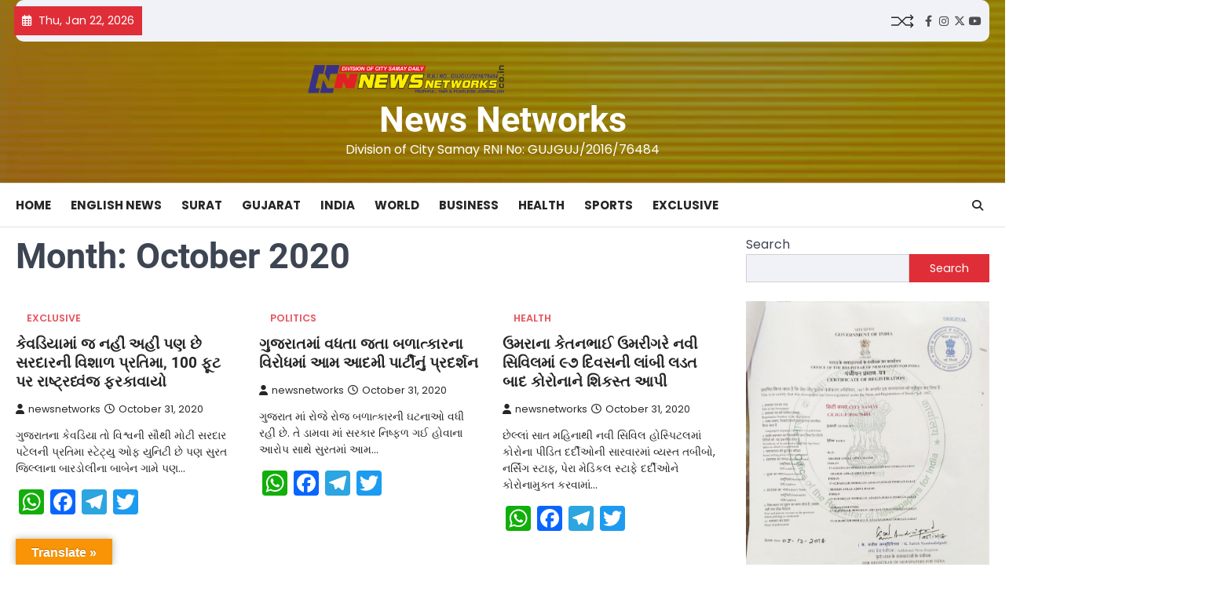

--- FILE ---
content_type: text/html; charset=UTF-8
request_url: https://newsnetworks.co.in/2020/10/
body_size: 89612
content:
<!doctype html>
<html lang="en-US">

<head>
	<meta charset="UTF-8">
	<meta name="viewport" content="width=device-width, initial-scale=1">
	<link rel="profile" href="https://gmpg.org/xfn/11">

	<meta name='robots' content='noindex, follow' />

	<!-- This site is optimized with the Yoast SEO plugin v26.5 - https://yoast.com/wordpress/plugins/seo/ -->
	<title>October 2020 - News Networks</title>
	<meta property="og:locale" content="en_US" />
	<meta property="og:type" content="website" />
	<meta property="og:title" content="October 2020 - News Networks" />
	<meta property="og:url" content="https://newsnetworks.co.in/2020/10/" />
	<meta property="og:site_name" content="News Networks" />
	<meta name="twitter:card" content="summary_large_image" />
	<script type="application/ld+json" class="yoast-schema-graph">{"@context":"https://schema.org","@graph":[{"@type":"CollectionPage","@id":"https://newsnetworks.co.in/2020/10/","url":"https://newsnetworks.co.in/2020/10/","name":"October 2020 - News Networks","isPartOf":{"@id":"https://newsnetworks.co.in/#website"},"primaryImageOfPage":{"@id":"https://newsnetworks.co.in/2020/10/#primaryimage"},"image":{"@id":"https://newsnetworks.co.in/2020/10/#primaryimage"},"thumbnailUrl":"","breadcrumb":{"@id":"https://newsnetworks.co.in/2020/10/#breadcrumb"},"inLanguage":"en-US"},{"@type":"ImageObject","inLanguage":"en-US","@id":"https://newsnetworks.co.in/2020/10/#primaryimage","url":"","contentUrl":""},{"@type":"BreadcrumbList","@id":"https://newsnetworks.co.in/2020/10/#breadcrumb","itemListElement":[{"@type":"ListItem","position":1,"name":"Home","item":"https://newsnetworks.co.in/"},{"@type":"ListItem","position":2,"name":"Archives for October 2020"}]},{"@type":"WebSite","@id":"https://newsnetworks.co.in/#website","url":"https://newsnetworks.co.in/","name":"News Networks","description":"Division of City Samay RNI No: GUJGUJ/2016/76484","publisher":{"@id":"https://newsnetworks.co.in/#/schema/person/3af33fa6aa1aa73dd5a3b60192c3a7ea"},"potentialAction":[{"@type":"SearchAction","target":{"@type":"EntryPoint","urlTemplate":"https://newsnetworks.co.in/?s={search_term_string}"},"query-input":{"@type":"PropertyValueSpecification","valueRequired":true,"valueName":"search_term_string"}}],"inLanguage":"en-US"},{"@type":["Person","Organization"],"@id":"https://newsnetworks.co.in/#/schema/person/3af33fa6aa1aa73dd5a3b60192c3a7ea","name":"newsnetworks","image":{"@type":"ImageObject","inLanguage":"en-US","@id":"https://newsnetworks.co.in/#/schema/person/image/","url":"https://newsnetworks.co.in/wp-content/uploads/2024/06/cropped-news-networks.png","contentUrl":"https://newsnetworks.co.in/wp-content/uploads/2024/06/cropped-news-networks.png","width":1826,"height":268,"caption":"newsnetworks"},"logo":{"@id":"https://newsnetworks.co.in/#/schema/person/image/"},"sameAs":["https://newsnetworks.co.in"]}]}</script>
	<!-- / Yoast SEO plugin. -->


<link rel='dns-prefetch' href='//static.addtoany.com' />
<link rel='dns-prefetch' href='//translate.google.com' />
<link rel='dns-prefetch' href='//www.googletagmanager.com' />
<link rel="alternate" type="application/rss+xml" title="News Networks &raquo; Feed" href="https://newsnetworks.co.in/feed/" />
<link rel="alternate" type="application/rss+xml" title="News Networks &raquo; Comments Feed" href="https://newsnetworks.co.in/comments/feed/" />
<style id='wp-img-auto-sizes-contain-inline-css'>
img:is([sizes=auto i],[sizes^="auto," i]){contain-intrinsic-size:3000px 1500px}
/*# sourceURL=wp-img-auto-sizes-contain-inline-css */
</style>

<link rel='stylesheet' id='dashicons-css' href='https://newsnetworks.co.in/wp-includes/css/dashicons.min.css?ver=6.9' media='all' />
<link rel='stylesheet' id='post-views-counter-frontend-css' href='https://newsnetworks.co.in/wp-content/plugins/post-views-counter/css/frontend.min.css?ver=1.5.9' media='all' />
<style id='wp-emoji-styles-inline-css'>

	img.wp-smiley, img.emoji {
		display: inline !important;
		border: none !important;
		box-shadow: none !important;
		height: 1em !important;
		width: 1em !important;
		margin: 0 0.07em !important;
		vertical-align: -0.1em !important;
		background: none !important;
		padding: 0 !important;
	}
/*# sourceURL=wp-emoji-styles-inline-css */
</style>
<link rel='stylesheet' id='wp-block-library-css' href='https://newsnetworks.co.in/wp-includes/css/dist/block-library/style.min.css?ver=6.9' media='all' />
<style id='wp-block-archives-inline-css'>
.wp-block-archives{box-sizing:border-box}.wp-block-archives-dropdown label{display:block}
/*# sourceURL=https://newsnetworks.co.in/wp-includes/blocks/archives/style.min.css */
</style>
<style id='wp-block-categories-inline-css'>
.wp-block-categories{box-sizing:border-box}.wp-block-categories.alignleft{margin-right:2em}.wp-block-categories.alignright{margin-left:2em}.wp-block-categories.wp-block-categories-dropdown.aligncenter{text-align:center}.wp-block-categories .wp-block-categories__label{display:block;width:100%}
/*# sourceURL=https://newsnetworks.co.in/wp-includes/blocks/categories/style.min.css */
</style>
<style id='wp-block-heading-inline-css'>
h1:where(.wp-block-heading).has-background,h2:where(.wp-block-heading).has-background,h3:where(.wp-block-heading).has-background,h4:where(.wp-block-heading).has-background,h5:where(.wp-block-heading).has-background,h6:where(.wp-block-heading).has-background{padding:1.25em 2.375em}h1.has-text-align-left[style*=writing-mode]:where([style*=vertical-lr]),h1.has-text-align-right[style*=writing-mode]:where([style*=vertical-rl]),h2.has-text-align-left[style*=writing-mode]:where([style*=vertical-lr]),h2.has-text-align-right[style*=writing-mode]:where([style*=vertical-rl]),h3.has-text-align-left[style*=writing-mode]:where([style*=vertical-lr]),h3.has-text-align-right[style*=writing-mode]:where([style*=vertical-rl]),h4.has-text-align-left[style*=writing-mode]:where([style*=vertical-lr]),h4.has-text-align-right[style*=writing-mode]:where([style*=vertical-rl]),h5.has-text-align-left[style*=writing-mode]:where([style*=vertical-lr]),h5.has-text-align-right[style*=writing-mode]:where([style*=vertical-rl]),h6.has-text-align-left[style*=writing-mode]:where([style*=vertical-lr]),h6.has-text-align-right[style*=writing-mode]:where([style*=vertical-rl]){rotate:180deg}
/*# sourceURL=https://newsnetworks.co.in/wp-includes/blocks/heading/style.min.css */
</style>
<style id='wp-block-image-inline-css'>
.wp-block-image>a,.wp-block-image>figure>a{display:inline-block}.wp-block-image img{box-sizing:border-box;height:auto;max-width:100%;vertical-align:bottom}@media not (prefers-reduced-motion){.wp-block-image img.hide{visibility:hidden}.wp-block-image img.show{animation:show-content-image .4s}}.wp-block-image[style*=border-radius] img,.wp-block-image[style*=border-radius]>a{border-radius:inherit}.wp-block-image.has-custom-border img{box-sizing:border-box}.wp-block-image.aligncenter{text-align:center}.wp-block-image.alignfull>a,.wp-block-image.alignwide>a{width:100%}.wp-block-image.alignfull img,.wp-block-image.alignwide img{height:auto;width:100%}.wp-block-image .aligncenter,.wp-block-image .alignleft,.wp-block-image .alignright,.wp-block-image.aligncenter,.wp-block-image.alignleft,.wp-block-image.alignright{display:table}.wp-block-image .aligncenter>figcaption,.wp-block-image .alignleft>figcaption,.wp-block-image .alignright>figcaption,.wp-block-image.aligncenter>figcaption,.wp-block-image.alignleft>figcaption,.wp-block-image.alignright>figcaption{caption-side:bottom;display:table-caption}.wp-block-image .alignleft{float:left;margin:.5em 1em .5em 0}.wp-block-image .alignright{float:right;margin:.5em 0 .5em 1em}.wp-block-image .aligncenter{margin-left:auto;margin-right:auto}.wp-block-image :where(figcaption){margin-bottom:1em;margin-top:.5em}.wp-block-image.is-style-circle-mask img{border-radius:9999px}@supports ((-webkit-mask-image:none) or (mask-image:none)) or (-webkit-mask-image:none){.wp-block-image.is-style-circle-mask img{border-radius:0;-webkit-mask-image:url('data:image/svg+xml;utf8,<svg viewBox="0 0 100 100" xmlns="http://www.w3.org/2000/svg"><circle cx="50" cy="50" r="50"/></svg>');mask-image:url('data:image/svg+xml;utf8,<svg viewBox="0 0 100 100" xmlns="http://www.w3.org/2000/svg"><circle cx="50" cy="50" r="50"/></svg>');mask-mode:alpha;-webkit-mask-position:center;mask-position:center;-webkit-mask-repeat:no-repeat;mask-repeat:no-repeat;-webkit-mask-size:contain;mask-size:contain}}:root :where(.wp-block-image.is-style-rounded img,.wp-block-image .is-style-rounded img){border-radius:9999px}.wp-block-image figure{margin:0}.wp-lightbox-container{display:flex;flex-direction:column;position:relative}.wp-lightbox-container img{cursor:zoom-in}.wp-lightbox-container img:hover+button{opacity:1}.wp-lightbox-container button{align-items:center;backdrop-filter:blur(16px) saturate(180%);background-color:#5a5a5a40;border:none;border-radius:4px;cursor:zoom-in;display:flex;height:20px;justify-content:center;opacity:0;padding:0;position:absolute;right:16px;text-align:center;top:16px;width:20px;z-index:100}@media not (prefers-reduced-motion){.wp-lightbox-container button{transition:opacity .2s ease}}.wp-lightbox-container button:focus-visible{outline:3px auto #5a5a5a40;outline:3px auto -webkit-focus-ring-color;outline-offset:3px}.wp-lightbox-container button:hover{cursor:pointer;opacity:1}.wp-lightbox-container button:focus{opacity:1}.wp-lightbox-container button:focus,.wp-lightbox-container button:hover,.wp-lightbox-container button:not(:hover):not(:active):not(.has-background){background-color:#5a5a5a40;border:none}.wp-lightbox-overlay{box-sizing:border-box;cursor:zoom-out;height:100vh;left:0;overflow:hidden;position:fixed;top:0;visibility:hidden;width:100%;z-index:100000}.wp-lightbox-overlay .close-button{align-items:center;cursor:pointer;display:flex;justify-content:center;min-height:40px;min-width:40px;padding:0;position:absolute;right:calc(env(safe-area-inset-right) + 16px);top:calc(env(safe-area-inset-top) + 16px);z-index:5000000}.wp-lightbox-overlay .close-button:focus,.wp-lightbox-overlay .close-button:hover,.wp-lightbox-overlay .close-button:not(:hover):not(:active):not(.has-background){background:none;border:none}.wp-lightbox-overlay .lightbox-image-container{height:var(--wp--lightbox-container-height);left:50%;overflow:hidden;position:absolute;top:50%;transform:translate(-50%,-50%);transform-origin:top left;width:var(--wp--lightbox-container-width);z-index:9999999999}.wp-lightbox-overlay .wp-block-image{align-items:center;box-sizing:border-box;display:flex;height:100%;justify-content:center;margin:0;position:relative;transform-origin:0 0;width:100%;z-index:3000000}.wp-lightbox-overlay .wp-block-image img{height:var(--wp--lightbox-image-height);min-height:var(--wp--lightbox-image-height);min-width:var(--wp--lightbox-image-width);width:var(--wp--lightbox-image-width)}.wp-lightbox-overlay .wp-block-image figcaption{display:none}.wp-lightbox-overlay button{background:none;border:none}.wp-lightbox-overlay .scrim{background-color:#fff;height:100%;opacity:.9;position:absolute;width:100%;z-index:2000000}.wp-lightbox-overlay.active{visibility:visible}@media not (prefers-reduced-motion){.wp-lightbox-overlay.active{animation:turn-on-visibility .25s both}.wp-lightbox-overlay.active img{animation:turn-on-visibility .35s both}.wp-lightbox-overlay.show-closing-animation:not(.active){animation:turn-off-visibility .35s both}.wp-lightbox-overlay.show-closing-animation:not(.active) img{animation:turn-off-visibility .25s both}.wp-lightbox-overlay.zoom.active{animation:none;opacity:1;visibility:visible}.wp-lightbox-overlay.zoom.active .lightbox-image-container{animation:lightbox-zoom-in .4s}.wp-lightbox-overlay.zoom.active .lightbox-image-container img{animation:none}.wp-lightbox-overlay.zoom.active .scrim{animation:turn-on-visibility .4s forwards}.wp-lightbox-overlay.zoom.show-closing-animation:not(.active){animation:none}.wp-lightbox-overlay.zoom.show-closing-animation:not(.active) .lightbox-image-container{animation:lightbox-zoom-out .4s}.wp-lightbox-overlay.zoom.show-closing-animation:not(.active) .lightbox-image-container img{animation:none}.wp-lightbox-overlay.zoom.show-closing-animation:not(.active) .scrim{animation:turn-off-visibility .4s forwards}}@keyframes show-content-image{0%{visibility:hidden}99%{visibility:hidden}to{visibility:visible}}@keyframes turn-on-visibility{0%{opacity:0}to{opacity:1}}@keyframes turn-off-visibility{0%{opacity:1;visibility:visible}99%{opacity:0;visibility:visible}to{opacity:0;visibility:hidden}}@keyframes lightbox-zoom-in{0%{transform:translate(calc((-100vw + var(--wp--lightbox-scrollbar-width))/2 + var(--wp--lightbox-initial-left-position)),calc(-50vh + var(--wp--lightbox-initial-top-position))) scale(var(--wp--lightbox-scale))}to{transform:translate(-50%,-50%) scale(1)}}@keyframes lightbox-zoom-out{0%{transform:translate(-50%,-50%) scale(1);visibility:visible}99%{visibility:visible}to{transform:translate(calc((-100vw + var(--wp--lightbox-scrollbar-width))/2 + var(--wp--lightbox-initial-left-position)),calc(-50vh + var(--wp--lightbox-initial-top-position))) scale(var(--wp--lightbox-scale));visibility:hidden}}
/*# sourceURL=https://newsnetworks.co.in/wp-includes/blocks/image/style.min.css */
</style>
<style id='wp-block-latest-posts-inline-css'>
.wp-block-latest-posts{box-sizing:border-box}.wp-block-latest-posts.alignleft{margin-right:2em}.wp-block-latest-posts.alignright{margin-left:2em}.wp-block-latest-posts.wp-block-latest-posts__list{list-style:none}.wp-block-latest-posts.wp-block-latest-posts__list li{clear:both;overflow-wrap:break-word}.wp-block-latest-posts.is-grid{display:flex;flex-wrap:wrap}.wp-block-latest-posts.is-grid li{margin:0 1.25em 1.25em 0;width:100%}@media (min-width:600px){.wp-block-latest-posts.columns-2 li{width:calc(50% - .625em)}.wp-block-latest-posts.columns-2 li:nth-child(2n){margin-right:0}.wp-block-latest-posts.columns-3 li{width:calc(33.33333% - .83333em)}.wp-block-latest-posts.columns-3 li:nth-child(3n){margin-right:0}.wp-block-latest-posts.columns-4 li{width:calc(25% - .9375em)}.wp-block-latest-posts.columns-4 li:nth-child(4n){margin-right:0}.wp-block-latest-posts.columns-5 li{width:calc(20% - 1em)}.wp-block-latest-posts.columns-5 li:nth-child(5n){margin-right:0}.wp-block-latest-posts.columns-6 li{width:calc(16.66667% - 1.04167em)}.wp-block-latest-posts.columns-6 li:nth-child(6n){margin-right:0}}:root :where(.wp-block-latest-posts.is-grid){padding:0}:root :where(.wp-block-latest-posts.wp-block-latest-posts__list){padding-left:0}.wp-block-latest-posts__post-author,.wp-block-latest-posts__post-date{display:block;font-size:.8125em}.wp-block-latest-posts__post-excerpt,.wp-block-latest-posts__post-full-content{margin-bottom:1em;margin-top:.5em}.wp-block-latest-posts__featured-image a{display:inline-block}.wp-block-latest-posts__featured-image img{height:auto;max-width:100%;width:auto}.wp-block-latest-posts__featured-image.alignleft{float:left;margin-right:1em}.wp-block-latest-posts__featured-image.alignright{float:right;margin-left:1em}.wp-block-latest-posts__featured-image.aligncenter{margin-bottom:1em;text-align:center}
/*# sourceURL=https://newsnetworks.co.in/wp-includes/blocks/latest-posts/style.min.css */
</style>
<style id='wp-block-search-inline-css'>
.wp-block-search__button{margin-left:10px;word-break:normal}.wp-block-search__button.has-icon{line-height:0}.wp-block-search__button svg{height:1.25em;min-height:24px;min-width:24px;width:1.25em;fill:currentColor;vertical-align:text-bottom}:where(.wp-block-search__button){border:1px solid #ccc;padding:6px 10px}.wp-block-search__inside-wrapper{display:flex;flex:auto;flex-wrap:nowrap;max-width:100%}.wp-block-search__label{width:100%}.wp-block-search.wp-block-search__button-only .wp-block-search__button{box-sizing:border-box;display:flex;flex-shrink:0;justify-content:center;margin-left:0;max-width:100%}.wp-block-search.wp-block-search__button-only .wp-block-search__inside-wrapper{min-width:0!important;transition-property:width}.wp-block-search.wp-block-search__button-only .wp-block-search__input{flex-basis:100%;transition-duration:.3s}.wp-block-search.wp-block-search__button-only.wp-block-search__searchfield-hidden,.wp-block-search.wp-block-search__button-only.wp-block-search__searchfield-hidden .wp-block-search__inside-wrapper{overflow:hidden}.wp-block-search.wp-block-search__button-only.wp-block-search__searchfield-hidden .wp-block-search__input{border-left-width:0!important;border-right-width:0!important;flex-basis:0;flex-grow:0;margin:0;min-width:0!important;padding-left:0!important;padding-right:0!important;width:0!important}:where(.wp-block-search__input){appearance:none;border:1px solid #949494;flex-grow:1;font-family:inherit;font-size:inherit;font-style:inherit;font-weight:inherit;letter-spacing:inherit;line-height:inherit;margin-left:0;margin-right:0;min-width:3rem;padding:8px;text-decoration:unset!important;text-transform:inherit}:where(.wp-block-search__button-inside .wp-block-search__inside-wrapper){background-color:#fff;border:1px solid #949494;box-sizing:border-box;padding:4px}:where(.wp-block-search__button-inside .wp-block-search__inside-wrapper) .wp-block-search__input{border:none;border-radius:0;padding:0 4px}:where(.wp-block-search__button-inside .wp-block-search__inside-wrapper) .wp-block-search__input:focus{outline:none}:where(.wp-block-search__button-inside .wp-block-search__inside-wrapper) :where(.wp-block-search__button){padding:4px 8px}.wp-block-search.aligncenter .wp-block-search__inside-wrapper{margin:auto}.wp-block[data-align=right] .wp-block-search.wp-block-search__button-only .wp-block-search__inside-wrapper{float:right}
/*# sourceURL=https://newsnetworks.co.in/wp-includes/blocks/search/style.min.css */
</style>
<style id='wp-block-group-inline-css'>
.wp-block-group{box-sizing:border-box}:where(.wp-block-group.wp-block-group-is-layout-constrained){position:relative}
/*# sourceURL=https://newsnetworks.co.in/wp-includes/blocks/group/style.min.css */
</style>
<style id='global-styles-inline-css'>
:root{--wp--preset--aspect-ratio--square: 1;--wp--preset--aspect-ratio--4-3: 4/3;--wp--preset--aspect-ratio--3-4: 3/4;--wp--preset--aspect-ratio--3-2: 3/2;--wp--preset--aspect-ratio--2-3: 2/3;--wp--preset--aspect-ratio--16-9: 16/9;--wp--preset--aspect-ratio--9-16: 9/16;--wp--preset--color--black: #000000;--wp--preset--color--cyan-bluish-gray: #abb8c3;--wp--preset--color--white: #ffffff;--wp--preset--color--pale-pink: #f78da7;--wp--preset--color--vivid-red: #cf2e2e;--wp--preset--color--luminous-vivid-orange: #ff6900;--wp--preset--color--luminous-vivid-amber: #fcb900;--wp--preset--color--light-green-cyan: #7bdcb5;--wp--preset--color--vivid-green-cyan: #00d084;--wp--preset--color--pale-cyan-blue: #8ed1fc;--wp--preset--color--vivid-cyan-blue: #0693e3;--wp--preset--color--vivid-purple: #9b51e0;--wp--preset--gradient--vivid-cyan-blue-to-vivid-purple: linear-gradient(135deg,rgb(6,147,227) 0%,rgb(155,81,224) 100%);--wp--preset--gradient--light-green-cyan-to-vivid-green-cyan: linear-gradient(135deg,rgb(122,220,180) 0%,rgb(0,208,130) 100%);--wp--preset--gradient--luminous-vivid-amber-to-luminous-vivid-orange: linear-gradient(135deg,rgb(252,185,0) 0%,rgb(255,105,0) 100%);--wp--preset--gradient--luminous-vivid-orange-to-vivid-red: linear-gradient(135deg,rgb(255,105,0) 0%,rgb(207,46,46) 100%);--wp--preset--gradient--very-light-gray-to-cyan-bluish-gray: linear-gradient(135deg,rgb(238,238,238) 0%,rgb(169,184,195) 100%);--wp--preset--gradient--cool-to-warm-spectrum: linear-gradient(135deg,rgb(74,234,220) 0%,rgb(151,120,209) 20%,rgb(207,42,186) 40%,rgb(238,44,130) 60%,rgb(251,105,98) 80%,rgb(254,248,76) 100%);--wp--preset--gradient--blush-light-purple: linear-gradient(135deg,rgb(255,206,236) 0%,rgb(152,150,240) 100%);--wp--preset--gradient--blush-bordeaux: linear-gradient(135deg,rgb(254,205,165) 0%,rgb(254,45,45) 50%,rgb(107,0,62) 100%);--wp--preset--gradient--luminous-dusk: linear-gradient(135deg,rgb(255,203,112) 0%,rgb(199,81,192) 50%,rgb(65,88,208) 100%);--wp--preset--gradient--pale-ocean: linear-gradient(135deg,rgb(255,245,203) 0%,rgb(182,227,212) 50%,rgb(51,167,181) 100%);--wp--preset--gradient--electric-grass: linear-gradient(135deg,rgb(202,248,128) 0%,rgb(113,206,126) 100%);--wp--preset--gradient--midnight: linear-gradient(135deg,rgb(2,3,129) 0%,rgb(40,116,252) 100%);--wp--preset--font-size--small: 13px;--wp--preset--font-size--medium: 20px;--wp--preset--font-size--large: 36px;--wp--preset--font-size--x-large: 42px;--wp--preset--spacing--20: 0.44rem;--wp--preset--spacing--30: 0.67rem;--wp--preset--spacing--40: 1rem;--wp--preset--spacing--50: 1.5rem;--wp--preset--spacing--60: 2.25rem;--wp--preset--spacing--70: 3.38rem;--wp--preset--spacing--80: 5.06rem;--wp--preset--shadow--natural: 6px 6px 9px rgba(0, 0, 0, 0.2);--wp--preset--shadow--deep: 12px 12px 50px rgba(0, 0, 0, 0.4);--wp--preset--shadow--sharp: 6px 6px 0px rgba(0, 0, 0, 0.2);--wp--preset--shadow--outlined: 6px 6px 0px -3px rgb(255, 255, 255), 6px 6px rgb(0, 0, 0);--wp--preset--shadow--crisp: 6px 6px 0px rgb(0, 0, 0);}:where(.is-layout-flex){gap: 0.5em;}:where(.is-layout-grid){gap: 0.5em;}body .is-layout-flex{display: flex;}.is-layout-flex{flex-wrap: wrap;align-items: center;}.is-layout-flex > :is(*, div){margin: 0;}body .is-layout-grid{display: grid;}.is-layout-grid > :is(*, div){margin: 0;}:where(.wp-block-columns.is-layout-flex){gap: 2em;}:where(.wp-block-columns.is-layout-grid){gap: 2em;}:where(.wp-block-post-template.is-layout-flex){gap: 1.25em;}:where(.wp-block-post-template.is-layout-grid){gap: 1.25em;}.has-black-color{color: var(--wp--preset--color--black) !important;}.has-cyan-bluish-gray-color{color: var(--wp--preset--color--cyan-bluish-gray) !important;}.has-white-color{color: var(--wp--preset--color--white) !important;}.has-pale-pink-color{color: var(--wp--preset--color--pale-pink) !important;}.has-vivid-red-color{color: var(--wp--preset--color--vivid-red) !important;}.has-luminous-vivid-orange-color{color: var(--wp--preset--color--luminous-vivid-orange) !important;}.has-luminous-vivid-amber-color{color: var(--wp--preset--color--luminous-vivid-amber) !important;}.has-light-green-cyan-color{color: var(--wp--preset--color--light-green-cyan) !important;}.has-vivid-green-cyan-color{color: var(--wp--preset--color--vivid-green-cyan) !important;}.has-pale-cyan-blue-color{color: var(--wp--preset--color--pale-cyan-blue) !important;}.has-vivid-cyan-blue-color{color: var(--wp--preset--color--vivid-cyan-blue) !important;}.has-vivid-purple-color{color: var(--wp--preset--color--vivid-purple) !important;}.has-black-background-color{background-color: var(--wp--preset--color--black) !important;}.has-cyan-bluish-gray-background-color{background-color: var(--wp--preset--color--cyan-bluish-gray) !important;}.has-white-background-color{background-color: var(--wp--preset--color--white) !important;}.has-pale-pink-background-color{background-color: var(--wp--preset--color--pale-pink) !important;}.has-vivid-red-background-color{background-color: var(--wp--preset--color--vivid-red) !important;}.has-luminous-vivid-orange-background-color{background-color: var(--wp--preset--color--luminous-vivid-orange) !important;}.has-luminous-vivid-amber-background-color{background-color: var(--wp--preset--color--luminous-vivid-amber) !important;}.has-light-green-cyan-background-color{background-color: var(--wp--preset--color--light-green-cyan) !important;}.has-vivid-green-cyan-background-color{background-color: var(--wp--preset--color--vivid-green-cyan) !important;}.has-pale-cyan-blue-background-color{background-color: var(--wp--preset--color--pale-cyan-blue) !important;}.has-vivid-cyan-blue-background-color{background-color: var(--wp--preset--color--vivid-cyan-blue) !important;}.has-vivid-purple-background-color{background-color: var(--wp--preset--color--vivid-purple) !important;}.has-black-border-color{border-color: var(--wp--preset--color--black) !important;}.has-cyan-bluish-gray-border-color{border-color: var(--wp--preset--color--cyan-bluish-gray) !important;}.has-white-border-color{border-color: var(--wp--preset--color--white) !important;}.has-pale-pink-border-color{border-color: var(--wp--preset--color--pale-pink) !important;}.has-vivid-red-border-color{border-color: var(--wp--preset--color--vivid-red) !important;}.has-luminous-vivid-orange-border-color{border-color: var(--wp--preset--color--luminous-vivid-orange) !important;}.has-luminous-vivid-amber-border-color{border-color: var(--wp--preset--color--luminous-vivid-amber) !important;}.has-light-green-cyan-border-color{border-color: var(--wp--preset--color--light-green-cyan) !important;}.has-vivid-green-cyan-border-color{border-color: var(--wp--preset--color--vivid-green-cyan) !important;}.has-pale-cyan-blue-border-color{border-color: var(--wp--preset--color--pale-cyan-blue) !important;}.has-vivid-cyan-blue-border-color{border-color: var(--wp--preset--color--vivid-cyan-blue) !important;}.has-vivid-purple-border-color{border-color: var(--wp--preset--color--vivid-purple) !important;}.has-vivid-cyan-blue-to-vivid-purple-gradient-background{background: var(--wp--preset--gradient--vivid-cyan-blue-to-vivid-purple) !important;}.has-light-green-cyan-to-vivid-green-cyan-gradient-background{background: var(--wp--preset--gradient--light-green-cyan-to-vivid-green-cyan) !important;}.has-luminous-vivid-amber-to-luminous-vivid-orange-gradient-background{background: var(--wp--preset--gradient--luminous-vivid-amber-to-luminous-vivid-orange) !important;}.has-luminous-vivid-orange-to-vivid-red-gradient-background{background: var(--wp--preset--gradient--luminous-vivid-orange-to-vivid-red) !important;}.has-very-light-gray-to-cyan-bluish-gray-gradient-background{background: var(--wp--preset--gradient--very-light-gray-to-cyan-bluish-gray) !important;}.has-cool-to-warm-spectrum-gradient-background{background: var(--wp--preset--gradient--cool-to-warm-spectrum) !important;}.has-blush-light-purple-gradient-background{background: var(--wp--preset--gradient--blush-light-purple) !important;}.has-blush-bordeaux-gradient-background{background: var(--wp--preset--gradient--blush-bordeaux) !important;}.has-luminous-dusk-gradient-background{background: var(--wp--preset--gradient--luminous-dusk) !important;}.has-pale-ocean-gradient-background{background: var(--wp--preset--gradient--pale-ocean) !important;}.has-electric-grass-gradient-background{background: var(--wp--preset--gradient--electric-grass) !important;}.has-midnight-gradient-background{background: var(--wp--preset--gradient--midnight) !important;}.has-small-font-size{font-size: var(--wp--preset--font-size--small) !important;}.has-medium-font-size{font-size: var(--wp--preset--font-size--medium) !important;}.has-large-font-size{font-size: var(--wp--preset--font-size--large) !important;}.has-x-large-font-size{font-size: var(--wp--preset--font-size--x-large) !important;}
/*# sourceURL=global-styles-inline-css */
</style>

<style id='classic-theme-styles-inline-css'>
/*! This file is auto-generated */
.wp-block-button__link{color:#fff;background-color:#32373c;border-radius:9999px;box-shadow:none;text-decoration:none;padding:calc(.667em + 2px) calc(1.333em + 2px);font-size:1.125em}.wp-block-file__button{background:#32373c;color:#fff;text-decoration:none}
/*# sourceURL=/wp-includes/css/classic-themes.min.css */
</style>
<link rel='stylesheet' id='google-language-translator-css' href='https://newsnetworks.co.in/wp-content/plugins/google-language-translator/css/style.css?ver=6.0.20' media='' />
<link rel='stylesheet' id='glt-toolbar-styles-css' href='https://newsnetworks.co.in/wp-content/plugins/google-language-translator/css/toolbar.css?ver=6.0.20' media='' />
<link rel='stylesheet' id='ascendoor-news-slick-style-css' href='https://newsnetworks.co.in/wp-content/themes/ascendoor-news/assets/css/slick.min.css?ver=1.8.1' media='all' />
<link rel='stylesheet' id='ascendoor-news-fontawesome-style-css' href='https://newsnetworks.co.in/wp-content/themes/ascendoor-news/assets/css/fontawesome.min.css?ver=6.4.2' media='all' />
<link rel='stylesheet' id='ascendoor-news-google-fonts-css' href='https://newsnetworks.co.in/wp-content/fonts/5be1f37f0a9ccb01a3ed9ab5ef5010a8.css' media='all' />
<link rel='stylesheet' id='ascendoor-news-style-css' href='https://newsnetworks.co.in/wp-content/themes/ascendoor-news/style.css?ver=1.0.2' media='all' />
<style id='ascendoor-news-style-inline-css'>

	/* Color */
	:root {
		--header-text-color: #ffffff;
	}
	
	/* Typograhpy */
	:root {
		--font-heading: "Roboto", serif;
		--font-main: -apple-system, BlinkMacSystemFont,"Poppins", "Segoe UI", Roboto, Oxygen-Sans, Ubuntu, Cantarell, "Helvetica Neue", sans-serif;
	}

	body,
	button, input, select, optgroup, textarea {
		font-family: "Poppins", serif;
	}

	.site-title a {
		font-family: "Roboto", serif;
	}

	.site-description {
		font-family: "Poppins", serif;
	}
	
/*# sourceURL=ascendoor-news-style-inline-css */
</style>
<link rel='stylesheet' id='addtoany-css' href='https://newsnetworks.co.in/wp-content/plugins/add-to-any/addtoany.min.css?ver=1.16' media='all' />
<link rel='stylesheet' id='myStyleSheets-css' href='https://newsnetworks.co.in/wp-content/plugins/wp-latest-posts/css/wplp_front.css?ver=5.0.11' media='all' />
<script id="addtoany-core-js-before">
window.a2a_config=window.a2a_config||{};a2a_config.callbacks=[];a2a_config.overlays=[];a2a_config.templates={};

//# sourceURL=addtoany-core-js-before
</script>
<script defer src="https://static.addtoany.com/menu/page.js" id="addtoany-core-js"></script>
<script src="https://newsnetworks.co.in/wp-includes/js/jquery/jquery.min.js?ver=3.7.1" id="jquery-core-js"></script>
<script src="https://newsnetworks.co.in/wp-includes/js/jquery/jquery-migrate.min.js?ver=3.4.1" id="jquery-migrate-js"></script>
<script defer src="https://newsnetworks.co.in/wp-content/plugins/add-to-any/addtoany.min.js?ver=1.1" id="addtoany-jquery-js"></script>
<link rel="https://api.w.org/" href="https://newsnetworks.co.in/wp-json/" /><link rel="EditURI" type="application/rsd+xml" title="RSD" href="https://newsnetworks.co.in/xmlrpc.php?rsd" />
<meta name="generator" content="WordPress 6.9" />
<style>p.hello{font-size:12px;color:darkgray;}#google_language_translator,#flags{text-align:left;}#google_language_translator{clear:both;}#flags{width:165px;}#flags a{display:inline-block;margin-right:2px;}#google_language_translator{width:auto!important;}div.skiptranslate.goog-te-gadget{display:inline!important;}.goog-tooltip{display: none!important;}.goog-tooltip:hover{display: none!important;}.goog-text-highlight{background-color:transparent!important;border:none!important;box-shadow:none!important;}#google_language_translator select.goog-te-combo{color:#32373c;}#google_language_translator{color:transparent;}body{top:0px!important;}#goog-gt-{display:none!important;}font font{background-color:transparent!important;box-shadow:none!important;position:initial!important;}#glt-translate-trigger{left:20px;right:auto;}#glt-translate-trigger > span{color:#ffffff;}#glt-translate-trigger{background:#f89406;}.goog-te-gadget .goog-te-combo{width:100%;}</style><meta name="generator" content="Site Kit by Google 1.167.0" />
<style type="text/css" id="breadcrumb-trail-css">.trail-items li::after {content: "/";}</style>
<meta name="generator" content="Elementor 3.33.2; features: e_font_icon_svg, additional_custom_breakpoints; settings: css_print_method-external, google_font-enabled, font_display-swap">
			<style>
				.e-con.e-parent:nth-of-type(n+4):not(.e-lazyloaded):not(.e-no-lazyload),
				.e-con.e-parent:nth-of-type(n+4):not(.e-lazyloaded):not(.e-no-lazyload) * {
					background-image: none !important;
				}
				@media screen and (max-height: 1024px) {
					.e-con.e-parent:nth-of-type(n+3):not(.e-lazyloaded):not(.e-no-lazyload),
					.e-con.e-parent:nth-of-type(n+3):not(.e-lazyloaded):not(.e-no-lazyload) * {
						background-image: none !important;
					}
				}
				@media screen and (max-height: 640px) {
					.e-con.e-parent:nth-of-type(n+2):not(.e-lazyloaded):not(.e-no-lazyload),
					.e-con.e-parent:nth-of-type(n+2):not(.e-lazyloaded):not(.e-no-lazyload) * {
						background-image: none !important;
					}
				}
			</style>
			<link rel="icon" href="https://newsnetworks.co.in/wp-content/uploads/2024/06/newsnetwork_512-150x150.jpg" sizes="32x32" />
<link rel="icon" href="https://newsnetworks.co.in/wp-content/uploads/2024/06/newsnetwork_512-300x300.jpg" sizes="192x192" />
<link rel="apple-touch-icon" href="https://newsnetworks.co.in/wp-content/uploads/2024/06/newsnetwork_512-300x300.jpg" />
<meta name="msapplication-TileImage" content="https://newsnetworks.co.in/wp-content/uploads/2024/06/newsnetwork_512-300x300.jpg" />
</head>

<body class="archive date wp-custom-logo wp-embed-responsive wp-theme-ascendoor-news hfeed right-sidebar modern-design elementor-default elementor-kit-4818">
		<div id="page" class="site ascendoor-site-wrapper">
		<a class="skip-link screen-reader-text" href="#primary">Skip to content</a>
		<div id="loader">
			<div class="loader-container">
				<div id="preloader" class="style-2">
					<div class="dot"></div>
				</div>
			</div>
		</div><!-- #loader -->

		<header id="masthead" class="site-header header-style-3 logo-size-small">
			<div class="top-middle-header-wrapper ascendoor-header-image" style="background-image: url('https://newsnetworks.co.in/wp-content/uploads/2024/06/cropped-bg-1.jpg');">
									<div class="top-header-part">
						<div class="ascendoor-wrapper">
							<div class="top-header-wrapper">
								<div class="top-header-left">
									<div class="date-wrap">
										<i class="far fa-calendar-alt"></i>
										<span>Thu, Jan 22, 2026</span>
									</div>
									<div class="top-header-menu">
																			</div>
								</div>
								<div class="top-header-right">
									<div class="ramdom-post">
																						<a href="https://newsnetworks.co.in/2021/02/13/suratis-ahead-in-feedback-palika-behind-in-cleanliness/" data-title="View Random Post">
													<svg xmlns="http://www.w3.org/2000/svg" x="0px" y="0px" viewBox="0 0 100 100">
														<polyline class="line arrow-end top" points="5.6,34.2 33.2,34.4 65.6,66.8 93.4,66.3 "></polyline>
														<polyline class="line arrow-end bottom" points="5.6,66.8 33.2,66.6 65.6,34.2 93.4,34.7 "></polyline>
														<polyline class="line" points="85.9,24.5 95.4,34.2 86.6,43.5 "></polyline>
														<polyline class="line" points="85.9,56.5 95.4,66.2 86.6,75.5 "></polyline>
													</svg>
												</a>
																					</div>
									<div class="social-icons">
										<div class="menu-social-media-container"><ul id="menu-social-media" class="menu social-links"><li id="menu-item-40" class="menu-item menu-item-type-custom menu-item-object-custom menu-item-40"><a href="https://www.facebook.com/newsnetworks.co.in"><span class="screen-reader-text">Facebook</span></a></li>
<li id="menu-item-41" class="menu-item menu-item-type-custom menu-item-object-custom menu-item-41"><a href="https://www.instagram.com/newsnetworks.co.in/"><span class="screen-reader-text">Instagram</span></a></li>
<li id="menu-item-42" class="menu-item menu-item-type-custom menu-item-object-custom menu-item-42"><a href="https://twitter.com/newsnetwork2020"><span class="screen-reader-text">Twitter</span></a></li>
<li id="menu-item-43" class="menu-item menu-item-type-custom menu-item-object-custom menu-item-43"><a href="https://www.youtube.com/channel/UCY7gdaOwBAeJqmZj9Aai3qA"><span class="screen-reader-text">Youtube</span></a></li>
</ul></div>									</div>
								</div>
							</div>
						</div>
					</div>
								<div class="middle-header-part">
										<div class="ascendoor-wrapper">
						<div class="middle-header-wrapper no-image">
							<div class="site-branding site-logo-left">
																	<div class="site-logo">
										<a href="https://newsnetworks.co.in/" class="custom-logo-link" rel="home"><img fetchpriority="high" width="1826" height="268" src="https://newsnetworks.co.in/wp-content/uploads/2024/06/cropped-news-networks.png" class="custom-logo" alt="News Networks" decoding="async" srcset="https://newsnetworks.co.in/wp-content/uploads/2024/06/cropped-news-networks.png 1826w, https://newsnetworks.co.in/wp-content/uploads/2024/06/cropped-news-networks-300x44.png 300w, https://newsnetworks.co.in/wp-content/uploads/2024/06/cropped-news-networks-1024x150.png 1024w, https://newsnetworks.co.in/wp-content/uploads/2024/06/cropped-news-networks-768x113.png 768w, https://newsnetworks.co.in/wp-content/uploads/2024/06/cropped-news-networks-1536x225.png 1536w, https://newsnetworks.co.in/wp-content/uploads/2024/06/cropped-news-networks-1170x172.png 1170w" sizes="(max-width: 1826px) 100vw, 1826px" /></a>									</div>
																<div class="site-identity">
																			<p class="site-title"><a href="https://newsnetworks.co.in/" rel="home">News Networks</a></p>
																				<p class="site-description">
											Division of City Samay RNI No: GUJGUJ/2016/76484										</p>
																	</div>
							</div><!-- .site-branding -->
													</div>
					</div>
				</div>
			</div>
			<div class="bottom-header-part-outer">
				<div class="bottom-header-part">
					<div class="ascendoor-wrapper">
						<div class="bottom-header-wrapper">
							<div class="navigation-part">
								<nav id="site-navigation" class="main-navigation">
									<button class="menu-toggle" aria-controls="primary-menu" aria-expanded="false">
										<span></span>
										<span></span>
										<span></span>
									</button>
									<div class="main-navigation-links">
										<div class="menu-news-networks-container"><ul id="menu-news-networks" class="menu"><li id="menu-item-4796" class="menu-item menu-item-type-custom menu-item-object-custom menu-item-home menu-item-4796"><a href="https://newsnetworks.co.in">Home</a></li>
<li id="menu-item-47" class="menu-item menu-item-type-custom menu-item-object-custom menu-item-47"><a href="https://newsnetworks.co.in/en">English News</a></li>
<li id="menu-item-44" class="menu-item menu-item-type-taxonomy menu-item-object-category menu-item-44"><a href="https://newsnetworks.co.in/category/surat/">Surat</a></li>
<li id="menu-item-10" class="menu-item menu-item-type-taxonomy menu-item-object-category menu-item-10"><a href="https://newsnetworks.co.in/category/gujarat/">Gujarat</a></li>
<li id="menu-item-11" class="menu-item menu-item-type-taxonomy menu-item-object-category menu-item-11"><a href="https://newsnetworks.co.in/category/india/">India</a></li>
<li id="menu-item-13" class="menu-item menu-item-type-taxonomy menu-item-object-category menu-item-13"><a href="https://newsnetworks.co.in/category/world/">World</a></li>
<li id="menu-item-46" class="menu-item menu-item-type-taxonomy menu-item-object-category menu-item-46"><a href="https://newsnetworks.co.in/category/business/">Business</a></li>
<li id="menu-item-45" class="menu-item menu-item-type-taxonomy menu-item-object-category menu-item-45"><a href="https://newsnetworks.co.in/category/health/">Health</a></li>
<li id="menu-item-12" class="menu-item menu-item-type-taxonomy menu-item-object-category menu-item-12"><a href="https://newsnetworks.co.in/category/sports/">Sports</a></li>
<li id="menu-item-49" class="menu-item menu-item-type-taxonomy menu-item-object-category menu-item-49"><a href="https://newsnetworks.co.in/category/exclusive/">Exclusive</a></li>
</ul></div>									</div>
								</nav><!-- #site-navigation -->
							</div>
							<div class="bottom-header-right-part">
								<div class="header-search">
									<div class="header-search-wrap">
										<a href="#" title="Search" class="header-search-icon">
											<i class="fa-solid fa-search"></i>
										</a>
										<div class="header-search-form">
											<form role="search" method="get" class="search-form" action="https://newsnetworks.co.in/">
				<label>
					<span class="screen-reader-text">Search for:</span>
					<input type="search" class="search-field" placeholder="Search &hellip;" value="" name="s" />
				</label>
				<input type="submit" class="search-submit" value="Search" />
			</form>										</div>
									</div>
								</div>
							</div>
						</div>
					</div>
				</div>
			</div>
		</header><!-- #masthead -->

					<div id="content" class="site-content">
				<div class="ascendoor-wrapper">
					<div class="ascendoor-page">
					<main id="primary" class="site-main">
			<header class="page-header">
			<h1 class="page-title">Month: <span>October 2020</span></h1>		</header><!-- .page-header -->
		<div class="magazine-archive-layout grid-layout grid-column-3">
			
<article id="post-391" class="post-391 post type-post status-publish format-standard has-post-thumbnail hentry category-exclusive tag-sardarpatel">
	<div class="mag-post-single">
		<div class="mag-post-img">
			
			<a class="post-thumbnail" href="https://newsnetworks.co.in/2020/10/31/baben-bardoli-statueofunity/" aria-hidden="true">
							</a>

					</div>
		<div class="mag-post-detail">
				<div class="mag-post-category">
					<a href="https://newsnetworks.co.in/category/exclusive/">Exclusive</a>				</div>
				<h2 class="entry-title mag-post-title"><a href="https://newsnetworks.co.in/2020/10/31/baben-bardoli-statueofunity/" rel="bookmark">કેવડિયામાં જ નહીં અહીં પણ છે સરદારની વિશાળ પ્રતિમા, 100 ફૂટ પર રાષ્ટ્રધ્વંજ ફરકાવાયો</a></h2>			<div class="mag-post-meta">
				<span class="post-author"> <a class="url fn n" href="https://newsnetworks.co.in/author/newsnetworks/"><i class="fas fa-user"></i>newsnetworks</a></span><span class="post-date"><a href="https://newsnetworks.co.in/2020/10/31/baben-bardoli-statueofunity/" rel="bookmark"><i class="far fa-clock"></i><time class="entry-date published updated" datetime="2020-10-31T14:44:14+00:00">October 31, 2020</time></a></span>			</div>
			<div class="mag-post-excerpt">
				<p>ગુજરાતના કેવડિયા તો વિશ્વની સૌથી મોટી સરદાર પટેલની પ્રતિમા સ્ટેટ્યુ ઓફ યુનિટી છે પણ સુરત જિલ્લાના બારડોલીના બાબેન ગામે પણ&hellip;</p>
<div class="addtoany_share_save_container addtoany_content addtoany_content_bottom"><div class="a2a_kit a2a_kit_size_32 addtoany_list" data-a2a-url="https://newsnetworks.co.in/2020/10/31/baben-bardoli-statueofunity/" data-a2a-title="કેવડિયામાં જ નહીં અહીં પણ છે સરદારની વિશાળ પ્રતિમા, 100 ફૂટ પર રાષ્ટ્રધ્વંજ ફરકાવાયો"><a class="a2a_button_whatsapp" href="https://www.addtoany.com/add_to/whatsapp?linkurl=https%3A%2F%2Fnewsnetworks.co.in%2F2020%2F10%2F31%2Fbaben-bardoli-statueofunity%2F&amp;linkname=%E0%AA%95%E0%AB%87%E0%AA%B5%E0%AA%A1%E0%AA%BF%E0%AA%AF%E0%AA%BE%E0%AA%AE%E0%AA%BE%E0%AA%82%20%E0%AA%9C%20%E0%AA%A8%E0%AA%B9%E0%AB%80%E0%AA%82%20%E0%AA%85%E0%AA%B9%E0%AB%80%E0%AA%82%20%E0%AA%AA%E0%AA%A3%20%E0%AA%9B%E0%AB%87%20%E0%AA%B8%E0%AA%B0%E0%AA%A6%E0%AA%BE%E0%AA%B0%E0%AA%A8%E0%AB%80%20%E0%AA%B5%E0%AA%BF%E0%AA%B6%E0%AA%BE%E0%AA%B3%20%E0%AA%AA%E0%AB%8D%E0%AA%B0%E0%AA%A4%E0%AA%BF%E0%AA%AE%E0%AA%BE%2C%20100%20%E0%AA%AB%E0%AB%82%E0%AA%9F%20%E0%AA%AA%E0%AA%B0%20%E0%AA%B0%E0%AA%BE%E0%AA%B7%E0%AB%8D%E0%AA%9F%E0%AB%8D%E0%AA%B0%E0%AA%A7%E0%AB%8D%E0%AA%B5%E0%AA%82%E0%AA%9C%20%E0%AA%AB%E0%AA%B0%E0%AA%95%E0%AA%BE%E0%AA%B5%E0%AA%BE%E0%AA%AF%E0%AB%8B" title="WhatsApp" rel="nofollow noopener" target="_blank"></a><a class="a2a_button_facebook" href="https://www.addtoany.com/add_to/facebook?linkurl=https%3A%2F%2Fnewsnetworks.co.in%2F2020%2F10%2F31%2Fbaben-bardoli-statueofunity%2F&amp;linkname=%E0%AA%95%E0%AB%87%E0%AA%B5%E0%AA%A1%E0%AA%BF%E0%AA%AF%E0%AA%BE%E0%AA%AE%E0%AA%BE%E0%AA%82%20%E0%AA%9C%20%E0%AA%A8%E0%AA%B9%E0%AB%80%E0%AA%82%20%E0%AA%85%E0%AA%B9%E0%AB%80%E0%AA%82%20%E0%AA%AA%E0%AA%A3%20%E0%AA%9B%E0%AB%87%20%E0%AA%B8%E0%AA%B0%E0%AA%A6%E0%AA%BE%E0%AA%B0%E0%AA%A8%E0%AB%80%20%E0%AA%B5%E0%AA%BF%E0%AA%B6%E0%AA%BE%E0%AA%B3%20%E0%AA%AA%E0%AB%8D%E0%AA%B0%E0%AA%A4%E0%AA%BF%E0%AA%AE%E0%AA%BE%2C%20100%20%E0%AA%AB%E0%AB%82%E0%AA%9F%20%E0%AA%AA%E0%AA%B0%20%E0%AA%B0%E0%AA%BE%E0%AA%B7%E0%AB%8D%E0%AA%9F%E0%AB%8D%E0%AA%B0%E0%AA%A7%E0%AB%8D%E0%AA%B5%E0%AA%82%E0%AA%9C%20%E0%AA%AB%E0%AA%B0%E0%AA%95%E0%AA%BE%E0%AA%B5%E0%AA%BE%E0%AA%AF%E0%AB%8B" title="Facebook" rel="nofollow noopener" target="_blank"></a><a class="a2a_button_telegram" href="https://www.addtoany.com/add_to/telegram?linkurl=https%3A%2F%2Fnewsnetworks.co.in%2F2020%2F10%2F31%2Fbaben-bardoli-statueofunity%2F&amp;linkname=%E0%AA%95%E0%AB%87%E0%AA%B5%E0%AA%A1%E0%AA%BF%E0%AA%AF%E0%AA%BE%E0%AA%AE%E0%AA%BE%E0%AA%82%20%E0%AA%9C%20%E0%AA%A8%E0%AA%B9%E0%AB%80%E0%AA%82%20%E0%AA%85%E0%AA%B9%E0%AB%80%E0%AA%82%20%E0%AA%AA%E0%AA%A3%20%E0%AA%9B%E0%AB%87%20%E0%AA%B8%E0%AA%B0%E0%AA%A6%E0%AA%BE%E0%AA%B0%E0%AA%A8%E0%AB%80%20%E0%AA%B5%E0%AA%BF%E0%AA%B6%E0%AA%BE%E0%AA%B3%20%E0%AA%AA%E0%AB%8D%E0%AA%B0%E0%AA%A4%E0%AA%BF%E0%AA%AE%E0%AA%BE%2C%20100%20%E0%AA%AB%E0%AB%82%E0%AA%9F%20%E0%AA%AA%E0%AA%B0%20%E0%AA%B0%E0%AA%BE%E0%AA%B7%E0%AB%8D%E0%AA%9F%E0%AB%8D%E0%AA%B0%E0%AA%A7%E0%AB%8D%E0%AA%B5%E0%AA%82%E0%AA%9C%20%E0%AA%AB%E0%AA%B0%E0%AA%95%E0%AA%BE%E0%AA%B5%E0%AA%BE%E0%AA%AF%E0%AB%8B" title="Telegram" rel="nofollow noopener" target="_blank"></a><a class="a2a_button_twitter" href="https://www.addtoany.com/add_to/twitter?linkurl=https%3A%2F%2Fnewsnetworks.co.in%2F2020%2F10%2F31%2Fbaben-bardoli-statueofunity%2F&amp;linkname=%E0%AA%95%E0%AB%87%E0%AA%B5%E0%AA%A1%E0%AA%BF%E0%AA%AF%E0%AA%BE%E0%AA%AE%E0%AA%BE%E0%AA%82%20%E0%AA%9C%20%E0%AA%A8%E0%AA%B9%E0%AB%80%E0%AA%82%20%E0%AA%85%E0%AA%B9%E0%AB%80%E0%AA%82%20%E0%AA%AA%E0%AA%A3%20%E0%AA%9B%E0%AB%87%20%E0%AA%B8%E0%AA%B0%E0%AA%A6%E0%AA%BE%E0%AA%B0%E0%AA%A8%E0%AB%80%20%E0%AA%B5%E0%AA%BF%E0%AA%B6%E0%AA%BE%E0%AA%B3%20%E0%AA%AA%E0%AB%8D%E0%AA%B0%E0%AA%A4%E0%AA%BF%E0%AA%AE%E0%AA%BE%2C%20100%20%E0%AA%AB%E0%AB%82%E0%AA%9F%20%E0%AA%AA%E0%AA%B0%20%E0%AA%B0%E0%AA%BE%E0%AA%B7%E0%AB%8D%E0%AA%9F%E0%AB%8D%E0%AA%B0%E0%AA%A7%E0%AB%8D%E0%AA%B5%E0%AA%82%E0%AA%9C%20%E0%AA%AB%E0%AA%B0%E0%AA%95%E0%AA%BE%E0%AA%B5%E0%AA%BE%E0%AA%AF%E0%AB%8B" title="Twitter" rel="nofollow noopener" target="_blank"></a></div></div>			</div>
		</div>	
	</div>
</article><!-- #post-391 -->

<article id="post-388" class="post-388 post type-post status-publish format-standard has-post-thumbnail hentry category-politics tag-aamaadmiparty tag-gujarat tag-politics tag-surat">
	<div class="mag-post-single">
		<div class="mag-post-img">
			
			<a class="post-thumbnail" href="https://newsnetworks.co.in/2020/10/31/aamaadmiparty-surat/" aria-hidden="true">
							</a>

					</div>
		<div class="mag-post-detail">
				<div class="mag-post-category">
					<a href="https://newsnetworks.co.in/category/politics/">Politics</a>				</div>
				<h2 class="entry-title mag-post-title"><a href="https://newsnetworks.co.in/2020/10/31/aamaadmiparty-surat/" rel="bookmark">ગુજરાતમાં વધતા જતા બળાત્કારના વિરોધમાં આમ આદમી પાર્ટીનું પ્રદર્શન</a></h2>			<div class="mag-post-meta">
				<span class="post-author"> <a class="url fn n" href="https://newsnetworks.co.in/author/newsnetworks/"><i class="fas fa-user"></i>newsnetworks</a></span><span class="post-date"><a href="https://newsnetworks.co.in/2020/10/31/aamaadmiparty-surat/" rel="bookmark"><i class="far fa-clock"></i><time class="entry-date published updated" datetime="2020-10-31T13:12:24+00:00">October 31, 2020</time></a></span>			</div>
			<div class="mag-post-excerpt">
				<p>ગુજરાત માં રોજે રોજ બળાત્કારની ઘટનાઓ વધી રહી છે. તે ડામવા માં સરકાર નિષ્ફળ ગઈ હોવાના આરોપ સાથે સુરતમાં આમ&hellip;</p>
<div class="addtoany_share_save_container addtoany_content addtoany_content_bottom"><div class="a2a_kit a2a_kit_size_32 addtoany_list" data-a2a-url="https://newsnetworks.co.in/2020/10/31/aamaadmiparty-surat/" data-a2a-title="ગુજરાતમાં વધતા જતા બળાત્કારના વિરોધમાં આમ આદમી પાર્ટીનું પ્રદર્શન"><a class="a2a_button_whatsapp" href="https://www.addtoany.com/add_to/whatsapp?linkurl=https%3A%2F%2Fnewsnetworks.co.in%2F2020%2F10%2F31%2Faamaadmiparty-surat%2F&amp;linkname=%E0%AA%97%E0%AB%81%E0%AA%9C%E0%AA%B0%E0%AA%BE%E0%AA%A4%E0%AA%AE%E0%AA%BE%E0%AA%82%20%E0%AA%B5%E0%AA%A7%E0%AA%A4%E0%AA%BE%20%E0%AA%9C%E0%AA%A4%E0%AA%BE%20%E0%AA%AC%E0%AA%B3%E0%AA%BE%E0%AA%A4%E0%AB%8D%E0%AA%95%E0%AA%BE%E0%AA%B0%E0%AA%A8%E0%AA%BE%20%E0%AA%B5%E0%AA%BF%E0%AA%B0%E0%AB%8B%E0%AA%A7%E0%AA%AE%E0%AA%BE%E0%AA%82%20%E0%AA%86%E0%AA%AE%20%E0%AA%86%E0%AA%A6%E0%AA%AE%E0%AB%80%20%E0%AA%AA%E0%AA%BE%E0%AA%B0%E0%AB%8D%E0%AA%9F%E0%AB%80%E0%AA%A8%E0%AB%81%E0%AA%82%20%E0%AA%AA%E0%AB%8D%E0%AA%B0%E0%AA%A6%E0%AA%B0%E0%AB%8D%E0%AA%B6%E0%AA%A8" title="WhatsApp" rel="nofollow noopener" target="_blank"></a><a class="a2a_button_facebook" href="https://www.addtoany.com/add_to/facebook?linkurl=https%3A%2F%2Fnewsnetworks.co.in%2F2020%2F10%2F31%2Faamaadmiparty-surat%2F&amp;linkname=%E0%AA%97%E0%AB%81%E0%AA%9C%E0%AA%B0%E0%AA%BE%E0%AA%A4%E0%AA%AE%E0%AA%BE%E0%AA%82%20%E0%AA%B5%E0%AA%A7%E0%AA%A4%E0%AA%BE%20%E0%AA%9C%E0%AA%A4%E0%AA%BE%20%E0%AA%AC%E0%AA%B3%E0%AA%BE%E0%AA%A4%E0%AB%8D%E0%AA%95%E0%AA%BE%E0%AA%B0%E0%AA%A8%E0%AA%BE%20%E0%AA%B5%E0%AA%BF%E0%AA%B0%E0%AB%8B%E0%AA%A7%E0%AA%AE%E0%AA%BE%E0%AA%82%20%E0%AA%86%E0%AA%AE%20%E0%AA%86%E0%AA%A6%E0%AA%AE%E0%AB%80%20%E0%AA%AA%E0%AA%BE%E0%AA%B0%E0%AB%8D%E0%AA%9F%E0%AB%80%E0%AA%A8%E0%AB%81%E0%AA%82%20%E0%AA%AA%E0%AB%8D%E0%AA%B0%E0%AA%A6%E0%AA%B0%E0%AB%8D%E0%AA%B6%E0%AA%A8" title="Facebook" rel="nofollow noopener" target="_blank"></a><a class="a2a_button_telegram" href="https://www.addtoany.com/add_to/telegram?linkurl=https%3A%2F%2Fnewsnetworks.co.in%2F2020%2F10%2F31%2Faamaadmiparty-surat%2F&amp;linkname=%E0%AA%97%E0%AB%81%E0%AA%9C%E0%AA%B0%E0%AA%BE%E0%AA%A4%E0%AA%AE%E0%AA%BE%E0%AA%82%20%E0%AA%B5%E0%AA%A7%E0%AA%A4%E0%AA%BE%20%E0%AA%9C%E0%AA%A4%E0%AA%BE%20%E0%AA%AC%E0%AA%B3%E0%AA%BE%E0%AA%A4%E0%AB%8D%E0%AA%95%E0%AA%BE%E0%AA%B0%E0%AA%A8%E0%AA%BE%20%E0%AA%B5%E0%AA%BF%E0%AA%B0%E0%AB%8B%E0%AA%A7%E0%AA%AE%E0%AA%BE%E0%AA%82%20%E0%AA%86%E0%AA%AE%20%E0%AA%86%E0%AA%A6%E0%AA%AE%E0%AB%80%20%E0%AA%AA%E0%AA%BE%E0%AA%B0%E0%AB%8D%E0%AA%9F%E0%AB%80%E0%AA%A8%E0%AB%81%E0%AA%82%20%E0%AA%AA%E0%AB%8D%E0%AA%B0%E0%AA%A6%E0%AA%B0%E0%AB%8D%E0%AA%B6%E0%AA%A8" title="Telegram" rel="nofollow noopener" target="_blank"></a><a class="a2a_button_twitter" href="https://www.addtoany.com/add_to/twitter?linkurl=https%3A%2F%2Fnewsnetworks.co.in%2F2020%2F10%2F31%2Faamaadmiparty-surat%2F&amp;linkname=%E0%AA%97%E0%AB%81%E0%AA%9C%E0%AA%B0%E0%AA%BE%E0%AA%A4%E0%AA%AE%E0%AA%BE%E0%AA%82%20%E0%AA%B5%E0%AA%A7%E0%AA%A4%E0%AA%BE%20%E0%AA%9C%E0%AA%A4%E0%AA%BE%20%E0%AA%AC%E0%AA%B3%E0%AA%BE%E0%AA%A4%E0%AB%8D%E0%AA%95%E0%AA%BE%E0%AA%B0%E0%AA%A8%E0%AA%BE%20%E0%AA%B5%E0%AA%BF%E0%AA%B0%E0%AB%8B%E0%AA%A7%E0%AA%AE%E0%AA%BE%E0%AA%82%20%E0%AA%86%E0%AA%AE%20%E0%AA%86%E0%AA%A6%E0%AA%AE%E0%AB%80%20%E0%AA%AA%E0%AA%BE%E0%AA%B0%E0%AB%8D%E0%AA%9F%E0%AB%80%E0%AA%A8%E0%AB%81%E0%AA%82%20%E0%AA%AA%E0%AB%8D%E0%AA%B0%E0%AA%A6%E0%AA%B0%E0%AB%8D%E0%AA%B6%E0%AA%A8" title="Twitter" rel="nofollow noopener" target="_blank"></a></div></div>			</div>
		</div>	
	</div>
</article><!-- #post-388 -->

<article id="post-385" class="post-385 post type-post status-publish format-standard has-post-thumbnail hentry category-health tag-covid19 tag-gujarat tag-surat">
	<div class="mag-post-single">
		<div class="mag-post-img">
			
			<a class="post-thumbnail" href="https://newsnetworks.co.in/2020/10/31/covid19-surat/" aria-hidden="true">
							</a>

					</div>
		<div class="mag-post-detail">
				<div class="mag-post-category">
					<a href="https://newsnetworks.co.in/category/health/">Health</a>				</div>
				<h2 class="entry-title mag-post-title"><a href="https://newsnetworks.co.in/2020/10/31/covid19-surat/" rel="bookmark">ઉમરાના કેતનભાઈ ઉમરીગરે નવી સિવિલમાં ૯૭ દિવસની લાંબી લડત બાદ કોરોનાને શિકસ્ત આપી</a></h2>			<div class="mag-post-meta">
				<span class="post-author"> <a class="url fn n" href="https://newsnetworks.co.in/author/newsnetworks/"><i class="fas fa-user"></i>newsnetworks</a></span><span class="post-date"><a href="https://newsnetworks.co.in/2020/10/31/covid19-surat/" rel="bookmark"><i class="far fa-clock"></i><time class="entry-date published updated" datetime="2020-10-31T13:00:30+00:00">October 31, 2020</time></a></span>			</div>
			<div class="mag-post-excerpt">
				<p>છેલ્લાં સાત મહિનાથી નવી સિવિલ હોસ્પિટલમાં કોરોના પીડિત દર્દીઓની સારવારમાં વ્યસ્ત તબીબો, નર્સિંગ સ્ટાફ, પેરા મેડિકલ સ્ટાફે દર્દીઓને કોરોનામુક્ત કરવામાં&hellip;</p>
<div class="addtoany_share_save_container addtoany_content addtoany_content_bottom"><div class="a2a_kit a2a_kit_size_32 addtoany_list" data-a2a-url="https://newsnetworks.co.in/2020/10/31/covid19-surat/" data-a2a-title="ઉમરાના કેતનભાઈ ઉમરીગરે નવી સિવિલમાં ૯૭ દિવસની લાંબી લડત બાદ કોરોનાને શિકસ્ત આપી"><a class="a2a_button_whatsapp" href="https://www.addtoany.com/add_to/whatsapp?linkurl=https%3A%2F%2Fnewsnetworks.co.in%2F2020%2F10%2F31%2Fcovid19-surat%2F&amp;linkname=%E0%AA%89%E0%AA%AE%E0%AA%B0%E0%AA%BE%E0%AA%A8%E0%AA%BE%20%E0%AA%95%E0%AB%87%E0%AA%A4%E0%AA%A8%E0%AA%AD%E0%AA%BE%E0%AA%88%20%E0%AA%89%E0%AA%AE%E0%AA%B0%E0%AB%80%E0%AA%97%E0%AA%B0%E0%AB%87%20%E0%AA%A8%E0%AA%B5%E0%AB%80%20%E0%AA%B8%E0%AA%BF%E0%AA%B5%E0%AA%BF%E0%AA%B2%E0%AA%AE%E0%AA%BE%E0%AA%82%20%E0%AB%AF%E0%AB%AD%20%E0%AA%A6%E0%AA%BF%E0%AA%B5%E0%AA%B8%E0%AA%A8%E0%AB%80%20%E0%AA%B2%E0%AA%BE%E0%AA%82%E0%AA%AC%E0%AB%80%20%E0%AA%B2%E0%AA%A1%E0%AA%A4%20%E0%AA%AC%E0%AA%BE%E0%AA%A6%20%E0%AA%95%E0%AB%8B%E0%AA%B0%E0%AB%8B%E0%AA%A8%E0%AA%BE%E0%AA%A8%E0%AB%87%20%E0%AA%B6%E0%AA%BF%E0%AA%95%E0%AA%B8%E0%AB%8D%E0%AA%A4%20%E0%AA%86%E0%AA%AA%E0%AB%80" title="WhatsApp" rel="nofollow noopener" target="_blank"></a><a class="a2a_button_facebook" href="https://www.addtoany.com/add_to/facebook?linkurl=https%3A%2F%2Fnewsnetworks.co.in%2F2020%2F10%2F31%2Fcovid19-surat%2F&amp;linkname=%E0%AA%89%E0%AA%AE%E0%AA%B0%E0%AA%BE%E0%AA%A8%E0%AA%BE%20%E0%AA%95%E0%AB%87%E0%AA%A4%E0%AA%A8%E0%AA%AD%E0%AA%BE%E0%AA%88%20%E0%AA%89%E0%AA%AE%E0%AA%B0%E0%AB%80%E0%AA%97%E0%AA%B0%E0%AB%87%20%E0%AA%A8%E0%AA%B5%E0%AB%80%20%E0%AA%B8%E0%AA%BF%E0%AA%B5%E0%AA%BF%E0%AA%B2%E0%AA%AE%E0%AA%BE%E0%AA%82%20%E0%AB%AF%E0%AB%AD%20%E0%AA%A6%E0%AA%BF%E0%AA%B5%E0%AA%B8%E0%AA%A8%E0%AB%80%20%E0%AA%B2%E0%AA%BE%E0%AA%82%E0%AA%AC%E0%AB%80%20%E0%AA%B2%E0%AA%A1%E0%AA%A4%20%E0%AA%AC%E0%AA%BE%E0%AA%A6%20%E0%AA%95%E0%AB%8B%E0%AA%B0%E0%AB%8B%E0%AA%A8%E0%AA%BE%E0%AA%A8%E0%AB%87%20%E0%AA%B6%E0%AA%BF%E0%AA%95%E0%AA%B8%E0%AB%8D%E0%AA%A4%20%E0%AA%86%E0%AA%AA%E0%AB%80" title="Facebook" rel="nofollow noopener" target="_blank"></a><a class="a2a_button_telegram" href="https://www.addtoany.com/add_to/telegram?linkurl=https%3A%2F%2Fnewsnetworks.co.in%2F2020%2F10%2F31%2Fcovid19-surat%2F&amp;linkname=%E0%AA%89%E0%AA%AE%E0%AA%B0%E0%AA%BE%E0%AA%A8%E0%AA%BE%20%E0%AA%95%E0%AB%87%E0%AA%A4%E0%AA%A8%E0%AA%AD%E0%AA%BE%E0%AA%88%20%E0%AA%89%E0%AA%AE%E0%AA%B0%E0%AB%80%E0%AA%97%E0%AA%B0%E0%AB%87%20%E0%AA%A8%E0%AA%B5%E0%AB%80%20%E0%AA%B8%E0%AA%BF%E0%AA%B5%E0%AA%BF%E0%AA%B2%E0%AA%AE%E0%AA%BE%E0%AA%82%20%E0%AB%AF%E0%AB%AD%20%E0%AA%A6%E0%AA%BF%E0%AA%B5%E0%AA%B8%E0%AA%A8%E0%AB%80%20%E0%AA%B2%E0%AA%BE%E0%AA%82%E0%AA%AC%E0%AB%80%20%E0%AA%B2%E0%AA%A1%E0%AA%A4%20%E0%AA%AC%E0%AA%BE%E0%AA%A6%20%E0%AA%95%E0%AB%8B%E0%AA%B0%E0%AB%8B%E0%AA%A8%E0%AA%BE%E0%AA%A8%E0%AB%87%20%E0%AA%B6%E0%AA%BF%E0%AA%95%E0%AA%B8%E0%AB%8D%E0%AA%A4%20%E0%AA%86%E0%AA%AA%E0%AB%80" title="Telegram" rel="nofollow noopener" target="_blank"></a><a class="a2a_button_twitter" href="https://www.addtoany.com/add_to/twitter?linkurl=https%3A%2F%2Fnewsnetworks.co.in%2F2020%2F10%2F31%2Fcovid19-surat%2F&amp;linkname=%E0%AA%89%E0%AA%AE%E0%AA%B0%E0%AA%BE%E0%AA%A8%E0%AA%BE%20%E0%AA%95%E0%AB%87%E0%AA%A4%E0%AA%A8%E0%AA%AD%E0%AA%BE%E0%AA%88%20%E0%AA%89%E0%AA%AE%E0%AA%B0%E0%AB%80%E0%AA%97%E0%AA%B0%E0%AB%87%20%E0%AA%A8%E0%AA%B5%E0%AB%80%20%E0%AA%B8%E0%AA%BF%E0%AA%B5%E0%AA%BF%E0%AA%B2%E0%AA%AE%E0%AA%BE%E0%AA%82%20%E0%AB%AF%E0%AB%AD%20%E0%AA%A6%E0%AA%BF%E0%AA%B5%E0%AA%B8%E0%AA%A8%E0%AB%80%20%E0%AA%B2%E0%AA%BE%E0%AA%82%E0%AA%AC%E0%AB%80%20%E0%AA%B2%E0%AA%A1%E0%AA%A4%20%E0%AA%AC%E0%AA%BE%E0%AA%A6%20%E0%AA%95%E0%AB%8B%E0%AA%B0%E0%AB%8B%E0%AA%A8%E0%AA%BE%E0%AA%A8%E0%AB%87%20%E0%AA%B6%E0%AA%BF%E0%AA%95%E0%AA%B8%E0%AB%8D%E0%AA%A4%20%E0%AA%86%E0%AA%AA%E0%AB%80" title="Twitter" rel="nofollow noopener" target="_blank"></a></div></div>			</div>
		</div>	
	</div>
</article><!-- #post-385 -->

<article id="post-380" class="post-380 post type-post status-publish format-standard has-post-thumbnail hentry category-surat tag-crime-news tag-extra-marital-affair tag-husband tag-surat-police">
	<div class="mag-post-single">
		<div class="mag-post-img">
			
			<a class="post-thumbnail" href="https://newsnetworks.co.in/2020/10/31/surat-wife-has-extra-marital-affair-and-husband-knows-about-it/" aria-hidden="true">
							</a>

					</div>
		<div class="mag-post-detail">
				<div class="mag-post-category">
					<a href="https://newsnetworks.co.in/category/surat/">Surat</a>				</div>
				<h2 class="entry-title mag-post-title"><a href="https://newsnetworks.co.in/2020/10/31/surat-wife-has-extra-marital-affair-and-husband-knows-about-it/" rel="bookmark">સુરતઃ યુવતીને અન્ય યુવક સાથે બંધાયા શારીરિક સંબંધ, પતિએ રંગરેલિયાં મનાવતી પકડી તો તેણે શું કર્યું ?</a></h2>			<div class="mag-post-meta">
				<span class="post-author"> <a class="url fn n" href="https://newsnetworks.co.in/author/newsnetworks/"><i class="fas fa-user"></i>newsnetworks</a></span><span class="post-date"><a href="https://newsnetworks.co.in/2020/10/31/surat-wife-has-extra-marital-affair-and-husband-knows-about-it/" rel="bookmark"><i class="far fa-clock"></i><time class="entry-date published updated" datetime="2020-10-31T10:04:53+00:00">October 31, 2020</time></a></span>			</div>
			<div class="mag-post-excerpt">
				<p>પત્ની, સાળા અને સસરાના ત્રાસ અને ધમકીથી ત્રાસી જઇ યુવકે વધુ પડતી ઊંઘની ગોળીઓ ખાવા સાથે હાથની નસ કાપવાનો પ્રયાસ&hellip;</p>
<div class="addtoany_share_save_container addtoany_content addtoany_content_bottom"><div class="a2a_kit a2a_kit_size_32 addtoany_list" data-a2a-url="https://newsnetworks.co.in/2020/10/31/surat-wife-has-extra-marital-affair-and-husband-knows-about-it/" data-a2a-title="સુરતઃ યુવતીને અન્ય યુવક સાથે બંધાયા શારીરિક સંબંધ, પતિએ રંગરેલિયાં મનાવતી પકડી તો તેણે શું કર્યું ?"><a class="a2a_button_whatsapp" href="https://www.addtoany.com/add_to/whatsapp?linkurl=https%3A%2F%2Fnewsnetworks.co.in%2F2020%2F10%2F31%2Fsurat-wife-has-extra-marital-affair-and-husband-knows-about-it%2F&amp;linkname=%E0%AA%B8%E0%AB%81%E0%AA%B0%E0%AA%A4%E0%AA%83%20%E0%AA%AF%E0%AB%81%E0%AA%B5%E0%AA%A4%E0%AB%80%E0%AA%A8%E0%AB%87%20%E0%AA%85%E0%AA%A8%E0%AB%8D%E0%AA%AF%20%E0%AA%AF%E0%AB%81%E0%AA%B5%E0%AA%95%20%E0%AA%B8%E0%AA%BE%E0%AA%A5%E0%AB%87%20%E0%AA%AC%E0%AA%82%E0%AA%A7%E0%AA%BE%E0%AA%AF%E0%AA%BE%20%E0%AA%B6%E0%AA%BE%E0%AA%B0%E0%AB%80%E0%AA%B0%E0%AA%BF%E0%AA%95%20%E0%AA%B8%E0%AA%82%E0%AA%AC%E0%AA%82%E0%AA%A7%2C%20%E0%AA%AA%E0%AA%A4%E0%AA%BF%E0%AA%8F%20%E0%AA%B0%E0%AA%82%E0%AA%97%E0%AA%B0%E0%AB%87%E0%AA%B2%E0%AA%BF%E0%AA%AF%E0%AA%BE%E0%AA%82%20%E0%AA%AE%E0%AA%A8%E0%AA%BE%E0%AA%B5%E0%AA%A4%E0%AB%80%20%E0%AA%AA%E0%AA%95%E0%AA%A1%E0%AB%80%20%E0%AA%A4%E0%AB%8B%20%E0%AA%A4%E0%AB%87%E0%AA%A3%E0%AB%87%20%E0%AA%B6%E0%AB%81%E0%AA%82%20%E0%AA%95%E0%AA%B0%E0%AB%8D%E0%AA%AF%E0%AB%81%E0%AA%82%20%3F" title="WhatsApp" rel="nofollow noopener" target="_blank"></a><a class="a2a_button_facebook" href="https://www.addtoany.com/add_to/facebook?linkurl=https%3A%2F%2Fnewsnetworks.co.in%2F2020%2F10%2F31%2Fsurat-wife-has-extra-marital-affair-and-husband-knows-about-it%2F&amp;linkname=%E0%AA%B8%E0%AB%81%E0%AA%B0%E0%AA%A4%E0%AA%83%20%E0%AA%AF%E0%AB%81%E0%AA%B5%E0%AA%A4%E0%AB%80%E0%AA%A8%E0%AB%87%20%E0%AA%85%E0%AA%A8%E0%AB%8D%E0%AA%AF%20%E0%AA%AF%E0%AB%81%E0%AA%B5%E0%AA%95%20%E0%AA%B8%E0%AA%BE%E0%AA%A5%E0%AB%87%20%E0%AA%AC%E0%AA%82%E0%AA%A7%E0%AA%BE%E0%AA%AF%E0%AA%BE%20%E0%AA%B6%E0%AA%BE%E0%AA%B0%E0%AB%80%E0%AA%B0%E0%AA%BF%E0%AA%95%20%E0%AA%B8%E0%AA%82%E0%AA%AC%E0%AA%82%E0%AA%A7%2C%20%E0%AA%AA%E0%AA%A4%E0%AA%BF%E0%AA%8F%20%E0%AA%B0%E0%AA%82%E0%AA%97%E0%AA%B0%E0%AB%87%E0%AA%B2%E0%AA%BF%E0%AA%AF%E0%AA%BE%E0%AA%82%20%E0%AA%AE%E0%AA%A8%E0%AA%BE%E0%AA%B5%E0%AA%A4%E0%AB%80%20%E0%AA%AA%E0%AA%95%E0%AA%A1%E0%AB%80%20%E0%AA%A4%E0%AB%8B%20%E0%AA%A4%E0%AB%87%E0%AA%A3%E0%AB%87%20%E0%AA%B6%E0%AB%81%E0%AA%82%20%E0%AA%95%E0%AA%B0%E0%AB%8D%E0%AA%AF%E0%AB%81%E0%AA%82%20%3F" title="Facebook" rel="nofollow noopener" target="_blank"></a><a class="a2a_button_telegram" href="https://www.addtoany.com/add_to/telegram?linkurl=https%3A%2F%2Fnewsnetworks.co.in%2F2020%2F10%2F31%2Fsurat-wife-has-extra-marital-affair-and-husband-knows-about-it%2F&amp;linkname=%E0%AA%B8%E0%AB%81%E0%AA%B0%E0%AA%A4%E0%AA%83%20%E0%AA%AF%E0%AB%81%E0%AA%B5%E0%AA%A4%E0%AB%80%E0%AA%A8%E0%AB%87%20%E0%AA%85%E0%AA%A8%E0%AB%8D%E0%AA%AF%20%E0%AA%AF%E0%AB%81%E0%AA%B5%E0%AA%95%20%E0%AA%B8%E0%AA%BE%E0%AA%A5%E0%AB%87%20%E0%AA%AC%E0%AA%82%E0%AA%A7%E0%AA%BE%E0%AA%AF%E0%AA%BE%20%E0%AA%B6%E0%AA%BE%E0%AA%B0%E0%AB%80%E0%AA%B0%E0%AA%BF%E0%AA%95%20%E0%AA%B8%E0%AA%82%E0%AA%AC%E0%AA%82%E0%AA%A7%2C%20%E0%AA%AA%E0%AA%A4%E0%AA%BF%E0%AA%8F%20%E0%AA%B0%E0%AA%82%E0%AA%97%E0%AA%B0%E0%AB%87%E0%AA%B2%E0%AA%BF%E0%AA%AF%E0%AA%BE%E0%AA%82%20%E0%AA%AE%E0%AA%A8%E0%AA%BE%E0%AA%B5%E0%AA%A4%E0%AB%80%20%E0%AA%AA%E0%AA%95%E0%AA%A1%E0%AB%80%20%E0%AA%A4%E0%AB%8B%20%E0%AA%A4%E0%AB%87%E0%AA%A3%E0%AB%87%20%E0%AA%B6%E0%AB%81%E0%AA%82%20%E0%AA%95%E0%AA%B0%E0%AB%8D%E0%AA%AF%E0%AB%81%E0%AA%82%20%3F" title="Telegram" rel="nofollow noopener" target="_blank"></a><a class="a2a_button_twitter" href="https://www.addtoany.com/add_to/twitter?linkurl=https%3A%2F%2Fnewsnetworks.co.in%2F2020%2F10%2F31%2Fsurat-wife-has-extra-marital-affair-and-husband-knows-about-it%2F&amp;linkname=%E0%AA%B8%E0%AB%81%E0%AA%B0%E0%AA%A4%E0%AA%83%20%E0%AA%AF%E0%AB%81%E0%AA%B5%E0%AA%A4%E0%AB%80%E0%AA%A8%E0%AB%87%20%E0%AA%85%E0%AA%A8%E0%AB%8D%E0%AA%AF%20%E0%AA%AF%E0%AB%81%E0%AA%B5%E0%AA%95%20%E0%AA%B8%E0%AA%BE%E0%AA%A5%E0%AB%87%20%E0%AA%AC%E0%AA%82%E0%AA%A7%E0%AA%BE%E0%AA%AF%E0%AA%BE%20%E0%AA%B6%E0%AA%BE%E0%AA%B0%E0%AB%80%E0%AA%B0%E0%AA%BF%E0%AA%95%20%E0%AA%B8%E0%AA%82%E0%AA%AC%E0%AA%82%E0%AA%A7%2C%20%E0%AA%AA%E0%AA%A4%E0%AA%BF%E0%AA%8F%20%E0%AA%B0%E0%AA%82%E0%AA%97%E0%AA%B0%E0%AB%87%E0%AA%B2%E0%AA%BF%E0%AA%AF%E0%AA%BE%E0%AA%82%20%E0%AA%AE%E0%AA%A8%E0%AA%BE%E0%AA%B5%E0%AA%A4%E0%AB%80%20%E0%AA%AA%E0%AA%95%E0%AA%A1%E0%AB%80%20%E0%AA%A4%E0%AB%8B%20%E0%AA%A4%E0%AB%87%E0%AA%A3%E0%AB%87%20%E0%AA%B6%E0%AB%81%E0%AA%82%20%E0%AA%95%E0%AA%B0%E0%AB%8D%E0%AA%AF%E0%AB%81%E0%AA%82%20%3F" title="Twitter" rel="nofollow noopener" target="_blank"></a></div></div>			</div>
		</div>	
	</div>
</article><!-- #post-380 -->

<article id="post-376" class="post-376 post type-post status-publish format-standard has-post-thumbnail hentry category-surat tag-surat-honey-trap tag-surat-police">
	<div class="mag-post-single">
		<div class="mag-post-img">
			
			<a class="post-thumbnail" href="https://newsnetworks.co.in/2020/10/31/two-persons-arrested-by-surat-police-in-honey-trapped-of-businessman/" aria-hidden="true">
							</a>

					</div>
		<div class="mag-post-detail">
				<div class="mag-post-category">
					<a href="https://newsnetworks.co.in/category/surat/">Surat</a>				</div>
				<h2 class="entry-title mag-post-title"><a href="https://newsnetworks.co.in/2020/10/31/two-persons-arrested-by-surat-police-in-honey-trapped-of-businessman/" rel="bookmark">સુરતઃ બિઝનેસમેન મિત્રને લઈ ગયો યુવતી સાથે મજા કરવા, 1 હજાર રૂપિયા નક્કી કર્યા ને &#8230;&#8230;</a></h2>			<div class="mag-post-meta">
				<span class="post-author"> <a class="url fn n" href="https://newsnetworks.co.in/author/newsnetworks/"><i class="fas fa-user"></i>newsnetworks</a></span><span class="post-date"><a href="https://newsnetworks.co.in/2020/10/31/two-persons-arrested-by-surat-police-in-honey-trapped-of-businessman/" rel="bookmark"><i class="far fa-clock"></i><time class="entry-date published updated" datetime="2020-10-31T10:01:55+00:00">October 31, 2020</time></a></span>			</div>
			<div class="mag-post-excerpt">
				<p>લેસપટ્ટીના વેપારી પોતાના મિત્રને મજા કરાવવાના ઇરાદા પુણાગામ ખાતેના એક એપાર્ટમેન્ટમાં લઈ ગયો હતો. અહીં અર્ઘનગ્ન અવસ્થામાં રહેતી બે મહિલાઓ&hellip;</p>
<div class="addtoany_share_save_container addtoany_content addtoany_content_bottom"><div class="a2a_kit a2a_kit_size_32 addtoany_list" data-a2a-url="https://newsnetworks.co.in/2020/10/31/two-persons-arrested-by-surat-police-in-honey-trapped-of-businessman/" data-a2a-title="સુરતઃ બિઝનેસમેન મિત્રને લઈ ગયો યુવતી સાથે મજા કરવા, 1 હજાર રૂપિયા નક્કી કર્યા ને ……"><a class="a2a_button_whatsapp" href="https://www.addtoany.com/add_to/whatsapp?linkurl=https%3A%2F%2Fnewsnetworks.co.in%2F2020%2F10%2F31%2Ftwo-persons-arrested-by-surat-police-in-honey-trapped-of-businessman%2F&amp;linkname=%E0%AA%B8%E0%AB%81%E0%AA%B0%E0%AA%A4%E0%AA%83%20%E0%AA%AC%E0%AA%BF%E0%AA%9D%E0%AA%A8%E0%AB%87%E0%AA%B8%E0%AA%AE%E0%AB%87%E0%AA%A8%20%E0%AA%AE%E0%AA%BF%E0%AA%A4%E0%AB%8D%E0%AA%B0%E0%AA%A8%E0%AB%87%20%E0%AA%B2%E0%AA%88%20%E0%AA%97%E0%AA%AF%E0%AB%8B%20%E0%AA%AF%E0%AB%81%E0%AA%B5%E0%AA%A4%E0%AB%80%20%E0%AA%B8%E0%AA%BE%E0%AA%A5%E0%AB%87%20%E0%AA%AE%E0%AA%9C%E0%AA%BE%20%E0%AA%95%E0%AA%B0%E0%AA%B5%E0%AA%BE%2C%201%20%E0%AA%B9%E0%AA%9C%E0%AA%BE%E0%AA%B0%20%E0%AA%B0%E0%AB%82%E0%AA%AA%E0%AA%BF%E0%AA%AF%E0%AA%BE%20%E0%AA%A8%E0%AA%95%E0%AB%8D%E0%AA%95%E0%AB%80%20%E0%AA%95%E0%AA%B0%E0%AB%8D%E0%AA%AF%E0%AA%BE%20%E0%AA%A8%E0%AB%87%20%E2%80%A6%E2%80%A6" title="WhatsApp" rel="nofollow noopener" target="_blank"></a><a class="a2a_button_facebook" href="https://www.addtoany.com/add_to/facebook?linkurl=https%3A%2F%2Fnewsnetworks.co.in%2F2020%2F10%2F31%2Ftwo-persons-arrested-by-surat-police-in-honey-trapped-of-businessman%2F&amp;linkname=%E0%AA%B8%E0%AB%81%E0%AA%B0%E0%AA%A4%E0%AA%83%20%E0%AA%AC%E0%AA%BF%E0%AA%9D%E0%AA%A8%E0%AB%87%E0%AA%B8%E0%AA%AE%E0%AB%87%E0%AA%A8%20%E0%AA%AE%E0%AA%BF%E0%AA%A4%E0%AB%8D%E0%AA%B0%E0%AA%A8%E0%AB%87%20%E0%AA%B2%E0%AA%88%20%E0%AA%97%E0%AA%AF%E0%AB%8B%20%E0%AA%AF%E0%AB%81%E0%AA%B5%E0%AA%A4%E0%AB%80%20%E0%AA%B8%E0%AA%BE%E0%AA%A5%E0%AB%87%20%E0%AA%AE%E0%AA%9C%E0%AA%BE%20%E0%AA%95%E0%AA%B0%E0%AA%B5%E0%AA%BE%2C%201%20%E0%AA%B9%E0%AA%9C%E0%AA%BE%E0%AA%B0%20%E0%AA%B0%E0%AB%82%E0%AA%AA%E0%AA%BF%E0%AA%AF%E0%AA%BE%20%E0%AA%A8%E0%AA%95%E0%AB%8D%E0%AA%95%E0%AB%80%20%E0%AA%95%E0%AA%B0%E0%AB%8D%E0%AA%AF%E0%AA%BE%20%E0%AA%A8%E0%AB%87%20%E2%80%A6%E2%80%A6" title="Facebook" rel="nofollow noopener" target="_blank"></a><a class="a2a_button_telegram" href="https://www.addtoany.com/add_to/telegram?linkurl=https%3A%2F%2Fnewsnetworks.co.in%2F2020%2F10%2F31%2Ftwo-persons-arrested-by-surat-police-in-honey-trapped-of-businessman%2F&amp;linkname=%E0%AA%B8%E0%AB%81%E0%AA%B0%E0%AA%A4%E0%AA%83%20%E0%AA%AC%E0%AA%BF%E0%AA%9D%E0%AA%A8%E0%AB%87%E0%AA%B8%E0%AA%AE%E0%AB%87%E0%AA%A8%20%E0%AA%AE%E0%AA%BF%E0%AA%A4%E0%AB%8D%E0%AA%B0%E0%AA%A8%E0%AB%87%20%E0%AA%B2%E0%AA%88%20%E0%AA%97%E0%AA%AF%E0%AB%8B%20%E0%AA%AF%E0%AB%81%E0%AA%B5%E0%AA%A4%E0%AB%80%20%E0%AA%B8%E0%AA%BE%E0%AA%A5%E0%AB%87%20%E0%AA%AE%E0%AA%9C%E0%AA%BE%20%E0%AA%95%E0%AA%B0%E0%AA%B5%E0%AA%BE%2C%201%20%E0%AA%B9%E0%AA%9C%E0%AA%BE%E0%AA%B0%20%E0%AA%B0%E0%AB%82%E0%AA%AA%E0%AA%BF%E0%AA%AF%E0%AA%BE%20%E0%AA%A8%E0%AA%95%E0%AB%8D%E0%AA%95%E0%AB%80%20%E0%AA%95%E0%AA%B0%E0%AB%8D%E0%AA%AF%E0%AA%BE%20%E0%AA%A8%E0%AB%87%20%E2%80%A6%E2%80%A6" title="Telegram" rel="nofollow noopener" target="_blank"></a><a class="a2a_button_twitter" href="https://www.addtoany.com/add_to/twitter?linkurl=https%3A%2F%2Fnewsnetworks.co.in%2F2020%2F10%2F31%2Ftwo-persons-arrested-by-surat-police-in-honey-trapped-of-businessman%2F&amp;linkname=%E0%AA%B8%E0%AB%81%E0%AA%B0%E0%AA%A4%E0%AA%83%20%E0%AA%AC%E0%AA%BF%E0%AA%9D%E0%AA%A8%E0%AB%87%E0%AA%B8%E0%AA%AE%E0%AB%87%E0%AA%A8%20%E0%AA%AE%E0%AA%BF%E0%AA%A4%E0%AB%8D%E0%AA%B0%E0%AA%A8%E0%AB%87%20%E0%AA%B2%E0%AA%88%20%E0%AA%97%E0%AA%AF%E0%AB%8B%20%E0%AA%AF%E0%AB%81%E0%AA%B5%E0%AA%A4%E0%AB%80%20%E0%AA%B8%E0%AA%BE%E0%AA%A5%E0%AB%87%20%E0%AA%AE%E0%AA%9C%E0%AA%BE%20%E0%AA%95%E0%AA%B0%E0%AA%B5%E0%AA%BE%2C%201%20%E0%AA%B9%E0%AA%9C%E0%AA%BE%E0%AA%B0%20%E0%AA%B0%E0%AB%82%E0%AA%AA%E0%AA%BF%E0%AA%AF%E0%AA%BE%20%E0%AA%A8%E0%AA%95%E0%AB%8D%E0%AA%95%E0%AB%80%20%E0%AA%95%E0%AA%B0%E0%AB%8D%E0%AA%AF%E0%AA%BE%20%E0%AA%A8%E0%AB%87%20%E2%80%A6%E2%80%A6" title="Twitter" rel="nofollow noopener" target="_blank"></a></div></div>			</div>
		</div>	
	</div>
</article><!-- #post-376 -->

<article id="post-373" class="post-373 post type-post status-publish format-standard has-post-thumbnail hentry category-gujarat tag-by-poll-2020 tag-gujarat-assembly-poll tag-gujarat-by-poll tag-liquor-ban-in-daman-and-diu">
	<div class="mag-post-single">
		<div class="mag-post-img">
			
			<a class="post-thumbnail" href="https://newsnetworks.co.in/2020/10/31/bad-news-about-liquor-fan-of-gujarat-liquor-prohibition-during-by-poll-of-gujarat/" aria-hidden="true">
							</a>

					</div>
		<div class="mag-post-detail">
				<div class="mag-post-category">
					<a href="https://newsnetworks.co.in/category/gujarat/">Gujarat</a>				</div>
				<h2 class="entry-title mag-post-title"><a href="https://newsnetworks.co.in/2020/10/31/bad-news-about-liquor-fan-of-gujarat-liquor-prohibition-during-by-poll-of-gujarat/" rel="bookmark">ગુજરાતના દારૂના શોખીનો માટે માઠા સમાચાર, દીવ-દમણમાં લદાઈ દારૂબંધી, જાણો શું છે કારણ ?</a></h2>			<div class="mag-post-meta">
				<span class="post-author"> <a class="url fn n" href="https://newsnetworks.co.in/author/newsnetworks/"><i class="fas fa-user"></i>newsnetworks</a></span><span class="post-date"><a href="https://newsnetworks.co.in/2020/10/31/bad-news-about-liquor-fan-of-gujarat-liquor-prohibition-during-by-poll-of-gujarat/" rel="bookmark"><i class="far fa-clock"></i><time class="entry-date published updated" datetime="2020-10-31T09:58:42+00:00">October 31, 2020</time></a></span>			</div>
			<div class="mag-post-excerpt">
				<p>ગુજરાતને અડીને આવેલા સંઘ પ્રદેશ દાદરા નગરહવેલી, દમણ અને દીવમાં તારીખ એક નવેમ્બરે સાંજે 6 વાગ્યા બાદ અને 2 અને&hellip;</p>
<div class="addtoany_share_save_container addtoany_content addtoany_content_bottom"><div class="a2a_kit a2a_kit_size_32 addtoany_list" data-a2a-url="https://newsnetworks.co.in/2020/10/31/bad-news-about-liquor-fan-of-gujarat-liquor-prohibition-during-by-poll-of-gujarat/" data-a2a-title="ગુજરાતના દારૂના શોખીનો માટે માઠા સમાચાર, દીવ-દમણમાં લદાઈ દારૂબંધી, જાણો શું છે કારણ ?"><a class="a2a_button_whatsapp" href="https://www.addtoany.com/add_to/whatsapp?linkurl=https%3A%2F%2Fnewsnetworks.co.in%2F2020%2F10%2F31%2Fbad-news-about-liquor-fan-of-gujarat-liquor-prohibition-during-by-poll-of-gujarat%2F&amp;linkname=%E0%AA%97%E0%AB%81%E0%AA%9C%E0%AA%B0%E0%AA%BE%E0%AA%A4%E0%AA%A8%E0%AA%BE%20%E0%AA%A6%E0%AA%BE%E0%AA%B0%E0%AB%82%E0%AA%A8%E0%AA%BE%20%E0%AA%B6%E0%AB%8B%E0%AA%96%E0%AB%80%E0%AA%A8%E0%AB%8B%20%E0%AA%AE%E0%AA%BE%E0%AA%9F%E0%AB%87%20%E0%AA%AE%E0%AA%BE%E0%AA%A0%E0%AA%BE%20%E0%AA%B8%E0%AA%AE%E0%AA%BE%E0%AA%9A%E0%AA%BE%E0%AA%B0%2C%20%E0%AA%A6%E0%AB%80%E0%AA%B5-%E0%AA%A6%E0%AA%AE%E0%AA%A3%E0%AA%AE%E0%AA%BE%E0%AA%82%20%E0%AA%B2%E0%AA%A6%E0%AA%BE%E0%AA%88%20%E0%AA%A6%E0%AA%BE%E0%AA%B0%E0%AB%82%E0%AA%AC%E0%AA%82%E0%AA%A7%E0%AB%80%2C%20%E0%AA%9C%E0%AA%BE%E0%AA%A3%E0%AB%8B%20%E0%AA%B6%E0%AB%81%E0%AA%82%20%E0%AA%9B%E0%AB%87%20%E0%AA%95%E0%AA%BE%E0%AA%B0%E0%AA%A3%20%3F" title="WhatsApp" rel="nofollow noopener" target="_blank"></a><a class="a2a_button_facebook" href="https://www.addtoany.com/add_to/facebook?linkurl=https%3A%2F%2Fnewsnetworks.co.in%2F2020%2F10%2F31%2Fbad-news-about-liquor-fan-of-gujarat-liquor-prohibition-during-by-poll-of-gujarat%2F&amp;linkname=%E0%AA%97%E0%AB%81%E0%AA%9C%E0%AA%B0%E0%AA%BE%E0%AA%A4%E0%AA%A8%E0%AA%BE%20%E0%AA%A6%E0%AA%BE%E0%AA%B0%E0%AB%82%E0%AA%A8%E0%AA%BE%20%E0%AA%B6%E0%AB%8B%E0%AA%96%E0%AB%80%E0%AA%A8%E0%AB%8B%20%E0%AA%AE%E0%AA%BE%E0%AA%9F%E0%AB%87%20%E0%AA%AE%E0%AA%BE%E0%AA%A0%E0%AA%BE%20%E0%AA%B8%E0%AA%AE%E0%AA%BE%E0%AA%9A%E0%AA%BE%E0%AA%B0%2C%20%E0%AA%A6%E0%AB%80%E0%AA%B5-%E0%AA%A6%E0%AA%AE%E0%AA%A3%E0%AA%AE%E0%AA%BE%E0%AA%82%20%E0%AA%B2%E0%AA%A6%E0%AA%BE%E0%AA%88%20%E0%AA%A6%E0%AA%BE%E0%AA%B0%E0%AB%82%E0%AA%AC%E0%AA%82%E0%AA%A7%E0%AB%80%2C%20%E0%AA%9C%E0%AA%BE%E0%AA%A3%E0%AB%8B%20%E0%AA%B6%E0%AB%81%E0%AA%82%20%E0%AA%9B%E0%AB%87%20%E0%AA%95%E0%AA%BE%E0%AA%B0%E0%AA%A3%20%3F" title="Facebook" rel="nofollow noopener" target="_blank"></a><a class="a2a_button_telegram" href="https://www.addtoany.com/add_to/telegram?linkurl=https%3A%2F%2Fnewsnetworks.co.in%2F2020%2F10%2F31%2Fbad-news-about-liquor-fan-of-gujarat-liquor-prohibition-during-by-poll-of-gujarat%2F&amp;linkname=%E0%AA%97%E0%AB%81%E0%AA%9C%E0%AA%B0%E0%AA%BE%E0%AA%A4%E0%AA%A8%E0%AA%BE%20%E0%AA%A6%E0%AA%BE%E0%AA%B0%E0%AB%82%E0%AA%A8%E0%AA%BE%20%E0%AA%B6%E0%AB%8B%E0%AA%96%E0%AB%80%E0%AA%A8%E0%AB%8B%20%E0%AA%AE%E0%AA%BE%E0%AA%9F%E0%AB%87%20%E0%AA%AE%E0%AA%BE%E0%AA%A0%E0%AA%BE%20%E0%AA%B8%E0%AA%AE%E0%AA%BE%E0%AA%9A%E0%AA%BE%E0%AA%B0%2C%20%E0%AA%A6%E0%AB%80%E0%AA%B5-%E0%AA%A6%E0%AA%AE%E0%AA%A3%E0%AA%AE%E0%AA%BE%E0%AA%82%20%E0%AA%B2%E0%AA%A6%E0%AA%BE%E0%AA%88%20%E0%AA%A6%E0%AA%BE%E0%AA%B0%E0%AB%82%E0%AA%AC%E0%AA%82%E0%AA%A7%E0%AB%80%2C%20%E0%AA%9C%E0%AA%BE%E0%AA%A3%E0%AB%8B%20%E0%AA%B6%E0%AB%81%E0%AA%82%20%E0%AA%9B%E0%AB%87%20%E0%AA%95%E0%AA%BE%E0%AA%B0%E0%AA%A3%20%3F" title="Telegram" rel="nofollow noopener" target="_blank"></a><a class="a2a_button_twitter" href="https://www.addtoany.com/add_to/twitter?linkurl=https%3A%2F%2Fnewsnetworks.co.in%2F2020%2F10%2F31%2Fbad-news-about-liquor-fan-of-gujarat-liquor-prohibition-during-by-poll-of-gujarat%2F&amp;linkname=%E0%AA%97%E0%AB%81%E0%AA%9C%E0%AA%B0%E0%AA%BE%E0%AA%A4%E0%AA%A8%E0%AA%BE%20%E0%AA%A6%E0%AA%BE%E0%AA%B0%E0%AB%82%E0%AA%A8%E0%AA%BE%20%E0%AA%B6%E0%AB%8B%E0%AA%96%E0%AB%80%E0%AA%A8%E0%AB%8B%20%E0%AA%AE%E0%AA%BE%E0%AA%9F%E0%AB%87%20%E0%AA%AE%E0%AA%BE%E0%AA%A0%E0%AA%BE%20%E0%AA%B8%E0%AA%AE%E0%AA%BE%E0%AA%9A%E0%AA%BE%E0%AA%B0%2C%20%E0%AA%A6%E0%AB%80%E0%AA%B5-%E0%AA%A6%E0%AA%AE%E0%AA%A3%E0%AA%AE%E0%AA%BE%E0%AA%82%20%E0%AA%B2%E0%AA%A6%E0%AA%BE%E0%AA%88%20%E0%AA%A6%E0%AA%BE%E0%AA%B0%E0%AB%82%E0%AA%AC%E0%AA%82%E0%AA%A7%E0%AB%80%2C%20%E0%AA%9C%E0%AA%BE%E0%AA%A3%E0%AB%8B%20%E0%AA%B6%E0%AB%81%E0%AA%82%20%E0%AA%9B%E0%AB%87%20%E0%AA%95%E0%AA%BE%E0%AA%B0%E0%AA%A3%20%3F" title="Twitter" rel="nofollow noopener" target="_blank"></a></div></div>			</div>
		</div>	
	</div>
</article><!-- #post-373 -->

<article id="post-370" class="post-370 post type-post status-publish format-standard has-post-thumbnail hentry category-india tag-akur tag-extra-marital-affair tag-hostage tag-jharkhand tag-police tag-villagers">
	<div class="mag-post-single">
		<div class="mag-post-img">
			
			<a class="post-thumbnail" href="https://newsnetworks.co.in/2020/10/31/the-married-girl-was-having-fun-with-her-lover-the-father-of-3-children/" aria-hidden="true">
							</a>

					</div>
		<div class="mag-post-detail">
				<div class="mag-post-category">
					<a href="https://newsnetworks.co.in/category/india/">India</a>				</div>
				<h2 class="entry-title mag-post-title"><a href="https://newsnetworks.co.in/2020/10/31/the-married-girl-was-having-fun-with-her-lover-the-father-of-3-children/" rel="bookmark">પરીણિત યુવતી 3 સંતાનોના પિતા એના પ્રેમી સાથે માણી રહી હતી શરીર સુખ ને પકડાઈ ગઈ, ગામનાં લોકોએ શું કર્યું કે પોલીસે દોડવું પડ્યું ?</a></h2>			<div class="mag-post-meta">
				<span class="post-author"> <a class="url fn n" href="https://newsnetworks.co.in/author/newsnetworks/"><i class="fas fa-user"></i>newsnetworks</a></span><span class="post-date"><a href="https://newsnetworks.co.in/2020/10/31/the-married-girl-was-having-fun-with-her-lover-the-father-of-3-children/" rel="bookmark"><i class="far fa-clock"></i><time class="entry-date published updated" datetime="2020-10-31T09:55:05+00:00">October 31, 2020</time></a></span>			</div>
			<div class="mag-post-excerpt">
				<p>બન્નેને છોડાવવા માટે પોલીસ પણ ઘટનાસ્થળે પહોંચી પરંતુ ગામના લોકોના ભારે વિરોધને જોતા પોલીસ પણ કંઈ ન કરી શકી. ઝારખંડના&hellip;</p>
<div class="addtoany_share_save_container addtoany_content addtoany_content_bottom"><div class="a2a_kit a2a_kit_size_32 addtoany_list" data-a2a-url="https://newsnetworks.co.in/2020/10/31/the-married-girl-was-having-fun-with-her-lover-the-father-of-3-children/" data-a2a-title="પરીણિત યુવતી 3 સંતાનોના પિતા એના પ્રેમી સાથે માણી રહી હતી શરીર સુખ ને પકડાઈ ગઈ, ગામનાં લોકોએ શું કર્યું કે પોલીસે દોડવું પડ્યું ?"><a class="a2a_button_whatsapp" href="https://www.addtoany.com/add_to/whatsapp?linkurl=https%3A%2F%2Fnewsnetworks.co.in%2F2020%2F10%2F31%2Fthe-married-girl-was-having-fun-with-her-lover-the-father-of-3-children%2F&amp;linkname=%E0%AA%AA%E0%AA%B0%E0%AB%80%E0%AA%A3%E0%AA%BF%E0%AA%A4%20%E0%AA%AF%E0%AB%81%E0%AA%B5%E0%AA%A4%E0%AB%80%203%20%E0%AA%B8%E0%AA%82%E0%AA%A4%E0%AA%BE%E0%AA%A8%E0%AB%8B%E0%AA%A8%E0%AA%BE%20%E0%AA%AA%E0%AA%BF%E0%AA%A4%E0%AA%BE%20%E0%AA%8F%E0%AA%A8%E0%AA%BE%20%E0%AA%AA%E0%AB%8D%E0%AA%B0%E0%AB%87%E0%AA%AE%E0%AB%80%20%E0%AA%B8%E0%AA%BE%E0%AA%A5%E0%AB%87%20%E0%AA%AE%E0%AA%BE%E0%AA%A3%E0%AB%80%20%E0%AA%B0%E0%AA%B9%E0%AB%80%20%E0%AA%B9%E0%AA%A4%E0%AB%80%20%E0%AA%B6%E0%AA%B0%E0%AB%80%E0%AA%B0%20%E0%AA%B8%E0%AB%81%E0%AA%96%20%E0%AA%A8%E0%AB%87%20%E0%AA%AA%E0%AA%95%E0%AA%A1%E0%AA%BE%E0%AA%88%20%E0%AA%97%E0%AA%88%2C%20%E0%AA%97%E0%AA%BE%E0%AA%AE%E0%AA%A8%E0%AA%BE%E0%AA%82%20%E0%AA%B2%E0%AB%8B%E0%AA%95%E0%AB%8B%E0%AA%8F%20%E0%AA%B6%E0%AB%81%E0%AA%82%20%E0%AA%95%E0%AA%B0%E0%AB%8D%E0%AA%AF%E0%AB%81%E0%AA%82%20%E0%AA%95%E0%AB%87%20%E0%AA%AA%E0%AB%8B%E0%AA%B2%E0%AB%80%E0%AA%B8%E0%AB%87%20%E0%AA%A6%E0%AB%8B%E0%AA%A1%E0%AA%B5%E0%AB%81%E0%AA%82%20%E0%AA%AA%E0%AA%A1%E0%AB%8D%E0%AA%AF%E0%AB%81%E0%AA%82%20%3F" title="WhatsApp" rel="nofollow noopener" target="_blank"></a><a class="a2a_button_facebook" href="https://www.addtoany.com/add_to/facebook?linkurl=https%3A%2F%2Fnewsnetworks.co.in%2F2020%2F10%2F31%2Fthe-married-girl-was-having-fun-with-her-lover-the-father-of-3-children%2F&amp;linkname=%E0%AA%AA%E0%AA%B0%E0%AB%80%E0%AA%A3%E0%AA%BF%E0%AA%A4%20%E0%AA%AF%E0%AB%81%E0%AA%B5%E0%AA%A4%E0%AB%80%203%20%E0%AA%B8%E0%AA%82%E0%AA%A4%E0%AA%BE%E0%AA%A8%E0%AB%8B%E0%AA%A8%E0%AA%BE%20%E0%AA%AA%E0%AA%BF%E0%AA%A4%E0%AA%BE%20%E0%AA%8F%E0%AA%A8%E0%AA%BE%20%E0%AA%AA%E0%AB%8D%E0%AA%B0%E0%AB%87%E0%AA%AE%E0%AB%80%20%E0%AA%B8%E0%AA%BE%E0%AA%A5%E0%AB%87%20%E0%AA%AE%E0%AA%BE%E0%AA%A3%E0%AB%80%20%E0%AA%B0%E0%AA%B9%E0%AB%80%20%E0%AA%B9%E0%AA%A4%E0%AB%80%20%E0%AA%B6%E0%AA%B0%E0%AB%80%E0%AA%B0%20%E0%AA%B8%E0%AB%81%E0%AA%96%20%E0%AA%A8%E0%AB%87%20%E0%AA%AA%E0%AA%95%E0%AA%A1%E0%AA%BE%E0%AA%88%20%E0%AA%97%E0%AA%88%2C%20%E0%AA%97%E0%AA%BE%E0%AA%AE%E0%AA%A8%E0%AA%BE%E0%AA%82%20%E0%AA%B2%E0%AB%8B%E0%AA%95%E0%AB%8B%E0%AA%8F%20%E0%AA%B6%E0%AB%81%E0%AA%82%20%E0%AA%95%E0%AA%B0%E0%AB%8D%E0%AA%AF%E0%AB%81%E0%AA%82%20%E0%AA%95%E0%AB%87%20%E0%AA%AA%E0%AB%8B%E0%AA%B2%E0%AB%80%E0%AA%B8%E0%AB%87%20%E0%AA%A6%E0%AB%8B%E0%AA%A1%E0%AA%B5%E0%AB%81%E0%AA%82%20%E0%AA%AA%E0%AA%A1%E0%AB%8D%E0%AA%AF%E0%AB%81%E0%AA%82%20%3F" title="Facebook" rel="nofollow noopener" target="_blank"></a><a class="a2a_button_telegram" href="https://www.addtoany.com/add_to/telegram?linkurl=https%3A%2F%2Fnewsnetworks.co.in%2F2020%2F10%2F31%2Fthe-married-girl-was-having-fun-with-her-lover-the-father-of-3-children%2F&amp;linkname=%E0%AA%AA%E0%AA%B0%E0%AB%80%E0%AA%A3%E0%AA%BF%E0%AA%A4%20%E0%AA%AF%E0%AB%81%E0%AA%B5%E0%AA%A4%E0%AB%80%203%20%E0%AA%B8%E0%AA%82%E0%AA%A4%E0%AA%BE%E0%AA%A8%E0%AB%8B%E0%AA%A8%E0%AA%BE%20%E0%AA%AA%E0%AA%BF%E0%AA%A4%E0%AA%BE%20%E0%AA%8F%E0%AA%A8%E0%AA%BE%20%E0%AA%AA%E0%AB%8D%E0%AA%B0%E0%AB%87%E0%AA%AE%E0%AB%80%20%E0%AA%B8%E0%AA%BE%E0%AA%A5%E0%AB%87%20%E0%AA%AE%E0%AA%BE%E0%AA%A3%E0%AB%80%20%E0%AA%B0%E0%AA%B9%E0%AB%80%20%E0%AA%B9%E0%AA%A4%E0%AB%80%20%E0%AA%B6%E0%AA%B0%E0%AB%80%E0%AA%B0%20%E0%AA%B8%E0%AB%81%E0%AA%96%20%E0%AA%A8%E0%AB%87%20%E0%AA%AA%E0%AA%95%E0%AA%A1%E0%AA%BE%E0%AA%88%20%E0%AA%97%E0%AA%88%2C%20%E0%AA%97%E0%AA%BE%E0%AA%AE%E0%AA%A8%E0%AA%BE%E0%AA%82%20%E0%AA%B2%E0%AB%8B%E0%AA%95%E0%AB%8B%E0%AA%8F%20%E0%AA%B6%E0%AB%81%E0%AA%82%20%E0%AA%95%E0%AA%B0%E0%AB%8D%E0%AA%AF%E0%AB%81%E0%AA%82%20%E0%AA%95%E0%AB%87%20%E0%AA%AA%E0%AB%8B%E0%AA%B2%E0%AB%80%E0%AA%B8%E0%AB%87%20%E0%AA%A6%E0%AB%8B%E0%AA%A1%E0%AA%B5%E0%AB%81%E0%AA%82%20%E0%AA%AA%E0%AA%A1%E0%AB%8D%E0%AA%AF%E0%AB%81%E0%AA%82%20%3F" title="Telegram" rel="nofollow noopener" target="_blank"></a><a class="a2a_button_twitter" href="https://www.addtoany.com/add_to/twitter?linkurl=https%3A%2F%2Fnewsnetworks.co.in%2F2020%2F10%2F31%2Fthe-married-girl-was-having-fun-with-her-lover-the-father-of-3-children%2F&amp;linkname=%E0%AA%AA%E0%AA%B0%E0%AB%80%E0%AA%A3%E0%AA%BF%E0%AA%A4%20%E0%AA%AF%E0%AB%81%E0%AA%B5%E0%AA%A4%E0%AB%80%203%20%E0%AA%B8%E0%AA%82%E0%AA%A4%E0%AA%BE%E0%AA%A8%E0%AB%8B%E0%AA%A8%E0%AA%BE%20%E0%AA%AA%E0%AA%BF%E0%AA%A4%E0%AA%BE%20%E0%AA%8F%E0%AA%A8%E0%AA%BE%20%E0%AA%AA%E0%AB%8D%E0%AA%B0%E0%AB%87%E0%AA%AE%E0%AB%80%20%E0%AA%B8%E0%AA%BE%E0%AA%A5%E0%AB%87%20%E0%AA%AE%E0%AA%BE%E0%AA%A3%E0%AB%80%20%E0%AA%B0%E0%AA%B9%E0%AB%80%20%E0%AA%B9%E0%AA%A4%E0%AB%80%20%E0%AA%B6%E0%AA%B0%E0%AB%80%E0%AA%B0%20%E0%AA%B8%E0%AB%81%E0%AA%96%20%E0%AA%A8%E0%AB%87%20%E0%AA%AA%E0%AA%95%E0%AA%A1%E0%AA%BE%E0%AA%88%20%E0%AA%97%E0%AA%88%2C%20%E0%AA%97%E0%AA%BE%E0%AA%AE%E0%AA%A8%E0%AA%BE%E0%AA%82%20%E0%AA%B2%E0%AB%8B%E0%AA%95%E0%AB%8B%E0%AA%8F%20%E0%AA%B6%E0%AB%81%E0%AA%82%20%E0%AA%95%E0%AA%B0%E0%AB%8D%E0%AA%AF%E0%AB%81%E0%AA%82%20%E0%AA%95%E0%AB%87%20%E0%AA%AA%E0%AB%8B%E0%AA%B2%E0%AB%80%E0%AA%B8%E0%AB%87%20%E0%AA%A6%E0%AB%8B%E0%AA%A1%E0%AA%B5%E0%AB%81%E0%AA%82%20%E0%AA%AA%E0%AA%A1%E0%AB%8D%E0%AA%AF%E0%AB%81%E0%AA%82%20%3F" title="Twitter" rel="nofollow noopener" target="_blank"></a></div></div>			</div>
		</div>	
	</div>
</article><!-- #post-370 -->

<article id="post-366" class="post-366 post type-post status-publish format-standard has-post-thumbnail hentry category-gujarat tag-cylinder-booking tag-how-to-book-cylinder tag-indane tag-lpg tag-lpg-price tag-lpg-cylinder tag-number">
	<div class="mag-post-single">
		<div class="mag-post-img">
			
			<a class="post-thumbnail" href="https://newsnetworks.co.in/2020/10/31/lpg-cylinder-booking-number-changed-indane-released-new-number/" aria-hidden="true">
							</a>

					</div>
		<div class="mag-post-detail">
				<div class="mag-post-category">
					<a href="https://newsnetworks.co.in/category/gujarat/">Gujarat</a>				</div>
				<h2 class="entry-title mag-post-title"><a href="https://newsnetworks.co.in/2020/10/31/lpg-cylinder-booking-number-changed-indane-released-new-number/" rel="bookmark">રવિવારથી રાંધણ ગેસની બોટલ નોંધાવવી હશે તો જૂનો નંબર નહીં ચાલે, હવે ક્યા નંબર પર ફોન કરીને નોંધાવશો બોટલ ?</a></h2>			<div class="mag-post-meta">
				<span class="post-author"> <a class="url fn n" href="https://newsnetworks.co.in/author/newsnetworks/"><i class="fas fa-user"></i>newsnetworks</a></span><span class="post-date"><a href="https://newsnetworks.co.in/2020/10/31/lpg-cylinder-booking-number-changed-indane-released-new-number/" rel="bookmark"><i class="far fa-clock"></i><time class="entry-date published updated" datetime="2020-10-31T09:51:31+00:00">October 31, 2020</time></a></span>			</div>
			<div class="mag-post-excerpt">
				<p>વોટ્સએપ મેસેન્જર પર REFILL ટાઈપ કરીને તેને 7588888824 પર મોકલી દો, ધ્યાન રહે કે તમારો વોટ્સએપ નંબર તમારો રજિસ્ટર્ડ મોબાઈલ&hellip;</p>
<div class="addtoany_share_save_container addtoany_content addtoany_content_bottom"><div class="a2a_kit a2a_kit_size_32 addtoany_list" data-a2a-url="https://newsnetworks.co.in/2020/10/31/lpg-cylinder-booking-number-changed-indane-released-new-number/" data-a2a-title="રવિવારથી રાંધણ ગેસની બોટલ નોંધાવવી હશે તો જૂનો નંબર નહીં ચાલે, હવે ક્યા નંબર પર ફોન કરીને નોંધાવશો બોટલ ?"><a class="a2a_button_whatsapp" href="https://www.addtoany.com/add_to/whatsapp?linkurl=https%3A%2F%2Fnewsnetworks.co.in%2F2020%2F10%2F31%2Flpg-cylinder-booking-number-changed-indane-released-new-number%2F&amp;linkname=%E0%AA%B0%E0%AA%B5%E0%AA%BF%E0%AA%B5%E0%AA%BE%E0%AA%B0%E0%AA%A5%E0%AB%80%20%E0%AA%B0%E0%AA%BE%E0%AA%82%E0%AA%A7%E0%AA%A3%20%E0%AA%97%E0%AB%87%E0%AA%B8%E0%AA%A8%E0%AB%80%20%E0%AA%AC%E0%AB%8B%E0%AA%9F%E0%AA%B2%20%E0%AA%A8%E0%AB%8B%E0%AA%82%E0%AA%A7%E0%AA%BE%E0%AA%B5%E0%AA%B5%E0%AB%80%20%E0%AA%B9%E0%AA%B6%E0%AB%87%20%E0%AA%A4%E0%AB%8B%20%E0%AA%9C%E0%AB%82%E0%AA%A8%E0%AB%8B%20%E0%AA%A8%E0%AA%82%E0%AA%AC%E0%AA%B0%20%E0%AA%A8%E0%AA%B9%E0%AB%80%E0%AA%82%20%E0%AA%9A%E0%AA%BE%E0%AA%B2%E0%AB%87%2C%20%E0%AA%B9%E0%AA%B5%E0%AB%87%20%E0%AA%95%E0%AB%8D%E0%AA%AF%E0%AA%BE%20%E0%AA%A8%E0%AA%82%E0%AA%AC%E0%AA%B0%20%E0%AA%AA%E0%AA%B0%20%E0%AA%AB%E0%AB%8B%E0%AA%A8%20%E0%AA%95%E0%AA%B0%E0%AB%80%E0%AA%A8%E0%AB%87%20%E0%AA%A8%E0%AB%8B%E0%AA%82%E0%AA%A7%E0%AA%BE%E0%AA%B5%E0%AA%B6%E0%AB%8B%20%E0%AA%AC%E0%AB%8B%E0%AA%9F%E0%AA%B2%20%3F" title="WhatsApp" rel="nofollow noopener" target="_blank"></a><a class="a2a_button_facebook" href="https://www.addtoany.com/add_to/facebook?linkurl=https%3A%2F%2Fnewsnetworks.co.in%2F2020%2F10%2F31%2Flpg-cylinder-booking-number-changed-indane-released-new-number%2F&amp;linkname=%E0%AA%B0%E0%AA%B5%E0%AA%BF%E0%AA%B5%E0%AA%BE%E0%AA%B0%E0%AA%A5%E0%AB%80%20%E0%AA%B0%E0%AA%BE%E0%AA%82%E0%AA%A7%E0%AA%A3%20%E0%AA%97%E0%AB%87%E0%AA%B8%E0%AA%A8%E0%AB%80%20%E0%AA%AC%E0%AB%8B%E0%AA%9F%E0%AA%B2%20%E0%AA%A8%E0%AB%8B%E0%AA%82%E0%AA%A7%E0%AA%BE%E0%AA%B5%E0%AA%B5%E0%AB%80%20%E0%AA%B9%E0%AA%B6%E0%AB%87%20%E0%AA%A4%E0%AB%8B%20%E0%AA%9C%E0%AB%82%E0%AA%A8%E0%AB%8B%20%E0%AA%A8%E0%AA%82%E0%AA%AC%E0%AA%B0%20%E0%AA%A8%E0%AA%B9%E0%AB%80%E0%AA%82%20%E0%AA%9A%E0%AA%BE%E0%AA%B2%E0%AB%87%2C%20%E0%AA%B9%E0%AA%B5%E0%AB%87%20%E0%AA%95%E0%AB%8D%E0%AA%AF%E0%AA%BE%20%E0%AA%A8%E0%AA%82%E0%AA%AC%E0%AA%B0%20%E0%AA%AA%E0%AA%B0%20%E0%AA%AB%E0%AB%8B%E0%AA%A8%20%E0%AA%95%E0%AA%B0%E0%AB%80%E0%AA%A8%E0%AB%87%20%E0%AA%A8%E0%AB%8B%E0%AA%82%E0%AA%A7%E0%AA%BE%E0%AA%B5%E0%AA%B6%E0%AB%8B%20%E0%AA%AC%E0%AB%8B%E0%AA%9F%E0%AA%B2%20%3F" title="Facebook" rel="nofollow noopener" target="_blank"></a><a class="a2a_button_telegram" href="https://www.addtoany.com/add_to/telegram?linkurl=https%3A%2F%2Fnewsnetworks.co.in%2F2020%2F10%2F31%2Flpg-cylinder-booking-number-changed-indane-released-new-number%2F&amp;linkname=%E0%AA%B0%E0%AA%B5%E0%AA%BF%E0%AA%B5%E0%AA%BE%E0%AA%B0%E0%AA%A5%E0%AB%80%20%E0%AA%B0%E0%AA%BE%E0%AA%82%E0%AA%A7%E0%AA%A3%20%E0%AA%97%E0%AB%87%E0%AA%B8%E0%AA%A8%E0%AB%80%20%E0%AA%AC%E0%AB%8B%E0%AA%9F%E0%AA%B2%20%E0%AA%A8%E0%AB%8B%E0%AA%82%E0%AA%A7%E0%AA%BE%E0%AA%B5%E0%AA%B5%E0%AB%80%20%E0%AA%B9%E0%AA%B6%E0%AB%87%20%E0%AA%A4%E0%AB%8B%20%E0%AA%9C%E0%AB%82%E0%AA%A8%E0%AB%8B%20%E0%AA%A8%E0%AA%82%E0%AA%AC%E0%AA%B0%20%E0%AA%A8%E0%AA%B9%E0%AB%80%E0%AA%82%20%E0%AA%9A%E0%AA%BE%E0%AA%B2%E0%AB%87%2C%20%E0%AA%B9%E0%AA%B5%E0%AB%87%20%E0%AA%95%E0%AB%8D%E0%AA%AF%E0%AA%BE%20%E0%AA%A8%E0%AA%82%E0%AA%AC%E0%AA%B0%20%E0%AA%AA%E0%AA%B0%20%E0%AA%AB%E0%AB%8B%E0%AA%A8%20%E0%AA%95%E0%AA%B0%E0%AB%80%E0%AA%A8%E0%AB%87%20%E0%AA%A8%E0%AB%8B%E0%AA%82%E0%AA%A7%E0%AA%BE%E0%AA%B5%E0%AA%B6%E0%AB%8B%20%E0%AA%AC%E0%AB%8B%E0%AA%9F%E0%AA%B2%20%3F" title="Telegram" rel="nofollow noopener" target="_blank"></a><a class="a2a_button_twitter" href="https://www.addtoany.com/add_to/twitter?linkurl=https%3A%2F%2Fnewsnetworks.co.in%2F2020%2F10%2F31%2Flpg-cylinder-booking-number-changed-indane-released-new-number%2F&amp;linkname=%E0%AA%B0%E0%AA%B5%E0%AA%BF%E0%AA%B5%E0%AA%BE%E0%AA%B0%E0%AA%A5%E0%AB%80%20%E0%AA%B0%E0%AA%BE%E0%AA%82%E0%AA%A7%E0%AA%A3%20%E0%AA%97%E0%AB%87%E0%AA%B8%E0%AA%A8%E0%AB%80%20%E0%AA%AC%E0%AB%8B%E0%AA%9F%E0%AA%B2%20%E0%AA%A8%E0%AB%8B%E0%AA%82%E0%AA%A7%E0%AA%BE%E0%AA%B5%E0%AA%B5%E0%AB%80%20%E0%AA%B9%E0%AA%B6%E0%AB%87%20%E0%AA%A4%E0%AB%8B%20%E0%AA%9C%E0%AB%82%E0%AA%A8%E0%AB%8B%20%E0%AA%A8%E0%AA%82%E0%AA%AC%E0%AA%B0%20%E0%AA%A8%E0%AA%B9%E0%AB%80%E0%AA%82%20%E0%AA%9A%E0%AA%BE%E0%AA%B2%E0%AB%87%2C%20%E0%AA%B9%E0%AA%B5%E0%AB%87%20%E0%AA%95%E0%AB%8D%E0%AA%AF%E0%AA%BE%20%E0%AA%A8%E0%AA%82%E0%AA%AC%E0%AA%B0%20%E0%AA%AA%E0%AA%B0%20%E0%AA%AB%E0%AB%8B%E0%AA%A8%20%E0%AA%95%E0%AA%B0%E0%AB%80%E0%AA%A8%E0%AB%87%20%E0%AA%A8%E0%AB%8B%E0%AA%82%E0%AA%A7%E0%AA%BE%E0%AA%B5%E0%AA%B6%E0%AB%8B%20%E0%AA%AC%E0%AB%8B%E0%AA%9F%E0%AA%B2%20%3F" title="Twitter" rel="nofollow noopener" target="_blank"></a></div></div>			</div>
		</div>	
	</div>
</article><!-- #post-366 -->

<article id="post-363" class="post-363 post type-post status-publish format-standard has-post-thumbnail hentry category-all">
	<div class="mag-post-single">
		<div class="mag-post-img">
			
			<a class="post-thumbnail" href="https://newsnetworks.co.in/2020/10/31/women-named-amethyst-realm-met-and-fell-in-love-with-ghost-ray-relationship/" aria-hidden="true">
							</a>

					</div>
		<div class="mag-post-detail">
				<div class="mag-post-category">
					<a href="https://newsnetworks.co.in/category/all/">All</a>				</div>
				<h2 class="entry-title mag-post-title"><a href="https://newsnetworks.co.in/2020/10/31/women-named-amethyst-realm-met-and-fell-in-love-with-ghost-ray-relationship/" rel="bookmark">આ યુવતીએ ભૂત સાથે શારીરીક સંબંધો બાંધ્યા હોવાનો કર્યો દાવો, જાણો કઈ રીતે બંનેના સંબંધોના આવ્યો અંત?</a></h2>			<div class="mag-post-meta">
				<span class="post-author"> <a class="url fn n" href="https://newsnetworks.co.in/author/newsnetworks/"><i class="fas fa-user"></i>newsnetworks</a></span><span class="post-date"><a href="https://newsnetworks.co.in/2020/10/31/women-named-amethyst-realm-met-and-fell-in-love-with-ghost-ray-relationship/" rel="bookmark"><i class="far fa-clock"></i><time class="entry-date published updated" datetime="2020-10-31T09:46:07+00:00">October 31, 2020</time></a></span>			</div>
			<div class="mag-post-excerpt">
				<p>ભૂતનું નામ સાંભળીને જ ડર લાગે. પરંતુ એક એવી મહિલા પણ જેણે દાવો કર્યો છે કે, તે ભૂતની સાથે રિલેશનશિપમાં&hellip;</p>
<div class="addtoany_share_save_container addtoany_content addtoany_content_bottom"><div class="a2a_kit a2a_kit_size_32 addtoany_list" data-a2a-url="https://newsnetworks.co.in/2020/10/31/women-named-amethyst-realm-met-and-fell-in-love-with-ghost-ray-relationship/" data-a2a-title="આ યુવતીએ ભૂત સાથે શારીરીક સંબંધો બાંધ્યા હોવાનો કર્યો દાવો, જાણો કઈ રીતે બંનેના સંબંધોના આવ્યો અંત?"><a class="a2a_button_whatsapp" href="https://www.addtoany.com/add_to/whatsapp?linkurl=https%3A%2F%2Fnewsnetworks.co.in%2F2020%2F10%2F31%2Fwomen-named-amethyst-realm-met-and-fell-in-love-with-ghost-ray-relationship%2F&amp;linkname=%E0%AA%86%20%E0%AA%AF%E0%AB%81%E0%AA%B5%E0%AA%A4%E0%AB%80%E0%AA%8F%20%E0%AA%AD%E0%AB%82%E0%AA%A4%20%E0%AA%B8%E0%AA%BE%E0%AA%A5%E0%AB%87%20%E0%AA%B6%E0%AA%BE%E0%AA%B0%E0%AB%80%E0%AA%B0%E0%AB%80%E0%AA%95%20%E0%AA%B8%E0%AA%82%E0%AA%AC%E0%AA%82%E0%AA%A7%E0%AB%8B%20%E0%AA%AC%E0%AA%BE%E0%AA%82%E0%AA%A7%E0%AB%8D%E0%AA%AF%E0%AA%BE%20%E0%AA%B9%E0%AB%8B%E0%AA%B5%E0%AA%BE%E0%AA%A8%E0%AB%8B%20%E0%AA%95%E0%AA%B0%E0%AB%8D%E0%AA%AF%E0%AB%8B%20%E0%AA%A6%E0%AA%BE%E0%AA%B5%E0%AB%8B%2C%20%E0%AA%9C%E0%AA%BE%E0%AA%A3%E0%AB%8B%20%E0%AA%95%E0%AA%88%20%E0%AA%B0%E0%AB%80%E0%AA%A4%E0%AB%87%20%E0%AA%AC%E0%AA%82%E0%AA%A8%E0%AB%87%E0%AA%A8%E0%AA%BE%20%E0%AA%B8%E0%AA%82%E0%AA%AC%E0%AA%82%E0%AA%A7%E0%AB%8B%E0%AA%A8%E0%AA%BE%20%E0%AA%86%E0%AA%B5%E0%AB%8D%E0%AA%AF%E0%AB%8B%20%E0%AA%85%E0%AA%82%E0%AA%A4%3F" title="WhatsApp" rel="nofollow noopener" target="_blank"></a><a class="a2a_button_facebook" href="https://www.addtoany.com/add_to/facebook?linkurl=https%3A%2F%2Fnewsnetworks.co.in%2F2020%2F10%2F31%2Fwomen-named-amethyst-realm-met-and-fell-in-love-with-ghost-ray-relationship%2F&amp;linkname=%E0%AA%86%20%E0%AA%AF%E0%AB%81%E0%AA%B5%E0%AA%A4%E0%AB%80%E0%AA%8F%20%E0%AA%AD%E0%AB%82%E0%AA%A4%20%E0%AA%B8%E0%AA%BE%E0%AA%A5%E0%AB%87%20%E0%AA%B6%E0%AA%BE%E0%AA%B0%E0%AB%80%E0%AA%B0%E0%AB%80%E0%AA%95%20%E0%AA%B8%E0%AA%82%E0%AA%AC%E0%AA%82%E0%AA%A7%E0%AB%8B%20%E0%AA%AC%E0%AA%BE%E0%AA%82%E0%AA%A7%E0%AB%8D%E0%AA%AF%E0%AA%BE%20%E0%AA%B9%E0%AB%8B%E0%AA%B5%E0%AA%BE%E0%AA%A8%E0%AB%8B%20%E0%AA%95%E0%AA%B0%E0%AB%8D%E0%AA%AF%E0%AB%8B%20%E0%AA%A6%E0%AA%BE%E0%AA%B5%E0%AB%8B%2C%20%E0%AA%9C%E0%AA%BE%E0%AA%A3%E0%AB%8B%20%E0%AA%95%E0%AA%88%20%E0%AA%B0%E0%AB%80%E0%AA%A4%E0%AB%87%20%E0%AA%AC%E0%AA%82%E0%AA%A8%E0%AB%87%E0%AA%A8%E0%AA%BE%20%E0%AA%B8%E0%AA%82%E0%AA%AC%E0%AA%82%E0%AA%A7%E0%AB%8B%E0%AA%A8%E0%AA%BE%20%E0%AA%86%E0%AA%B5%E0%AB%8D%E0%AA%AF%E0%AB%8B%20%E0%AA%85%E0%AA%82%E0%AA%A4%3F" title="Facebook" rel="nofollow noopener" target="_blank"></a><a class="a2a_button_telegram" href="https://www.addtoany.com/add_to/telegram?linkurl=https%3A%2F%2Fnewsnetworks.co.in%2F2020%2F10%2F31%2Fwomen-named-amethyst-realm-met-and-fell-in-love-with-ghost-ray-relationship%2F&amp;linkname=%E0%AA%86%20%E0%AA%AF%E0%AB%81%E0%AA%B5%E0%AA%A4%E0%AB%80%E0%AA%8F%20%E0%AA%AD%E0%AB%82%E0%AA%A4%20%E0%AA%B8%E0%AA%BE%E0%AA%A5%E0%AB%87%20%E0%AA%B6%E0%AA%BE%E0%AA%B0%E0%AB%80%E0%AA%B0%E0%AB%80%E0%AA%95%20%E0%AA%B8%E0%AA%82%E0%AA%AC%E0%AA%82%E0%AA%A7%E0%AB%8B%20%E0%AA%AC%E0%AA%BE%E0%AA%82%E0%AA%A7%E0%AB%8D%E0%AA%AF%E0%AA%BE%20%E0%AA%B9%E0%AB%8B%E0%AA%B5%E0%AA%BE%E0%AA%A8%E0%AB%8B%20%E0%AA%95%E0%AA%B0%E0%AB%8D%E0%AA%AF%E0%AB%8B%20%E0%AA%A6%E0%AA%BE%E0%AA%B5%E0%AB%8B%2C%20%E0%AA%9C%E0%AA%BE%E0%AA%A3%E0%AB%8B%20%E0%AA%95%E0%AA%88%20%E0%AA%B0%E0%AB%80%E0%AA%A4%E0%AB%87%20%E0%AA%AC%E0%AA%82%E0%AA%A8%E0%AB%87%E0%AA%A8%E0%AA%BE%20%E0%AA%B8%E0%AA%82%E0%AA%AC%E0%AA%82%E0%AA%A7%E0%AB%8B%E0%AA%A8%E0%AA%BE%20%E0%AA%86%E0%AA%B5%E0%AB%8D%E0%AA%AF%E0%AB%8B%20%E0%AA%85%E0%AA%82%E0%AA%A4%3F" title="Telegram" rel="nofollow noopener" target="_blank"></a><a class="a2a_button_twitter" href="https://www.addtoany.com/add_to/twitter?linkurl=https%3A%2F%2Fnewsnetworks.co.in%2F2020%2F10%2F31%2Fwomen-named-amethyst-realm-met-and-fell-in-love-with-ghost-ray-relationship%2F&amp;linkname=%E0%AA%86%20%E0%AA%AF%E0%AB%81%E0%AA%B5%E0%AA%A4%E0%AB%80%E0%AA%8F%20%E0%AA%AD%E0%AB%82%E0%AA%A4%20%E0%AA%B8%E0%AA%BE%E0%AA%A5%E0%AB%87%20%E0%AA%B6%E0%AA%BE%E0%AA%B0%E0%AB%80%E0%AA%B0%E0%AB%80%E0%AA%95%20%E0%AA%B8%E0%AA%82%E0%AA%AC%E0%AA%82%E0%AA%A7%E0%AB%8B%20%E0%AA%AC%E0%AA%BE%E0%AA%82%E0%AA%A7%E0%AB%8D%E0%AA%AF%E0%AA%BE%20%E0%AA%B9%E0%AB%8B%E0%AA%B5%E0%AA%BE%E0%AA%A8%E0%AB%8B%20%E0%AA%95%E0%AA%B0%E0%AB%8D%E0%AA%AF%E0%AB%8B%20%E0%AA%A6%E0%AA%BE%E0%AA%B5%E0%AB%8B%2C%20%E0%AA%9C%E0%AA%BE%E0%AA%A3%E0%AB%8B%20%E0%AA%95%E0%AA%88%20%E0%AA%B0%E0%AB%80%E0%AA%A4%E0%AB%87%20%E0%AA%AC%E0%AA%82%E0%AA%A8%E0%AB%87%E0%AA%A8%E0%AA%BE%20%E0%AA%B8%E0%AA%82%E0%AA%AC%E0%AA%82%E0%AA%A7%E0%AB%8B%E0%AA%A8%E0%AA%BE%20%E0%AA%86%E0%AA%B5%E0%AB%8D%E0%AA%AF%E0%AB%8B%20%E0%AA%85%E0%AA%82%E0%AA%A4%3F" title="Twitter" rel="nofollow noopener" target="_blank"></a></div></div>			</div>
		</div>	
	</div>
</article><!-- #post-363 -->

<article id="post-360" class="post-360 post type-post status-publish format-standard has-post-thumbnail hentry category-news-views tag-byrs-20 tag-dairy tag-fat tag-sumul tag-the-priceofmilk">
	<div class="mag-post-single">
		<div class="mag-post-img">
			
			<a class="post-thumbnail" href="https://newsnetworks.co.in/2020/10/31/sumul-dairy-slashes-the-price-of-milk-fat-by-rs-20-571848/" aria-hidden="true">
							</a>

					</div>
		<div class="mag-post-detail">
				<div class="mag-post-category">
					<a href="https://newsnetworks.co.in/category/news-views/">News &amp; Views</a>				</div>
				<h2 class="entry-title mag-post-title"><a href="https://newsnetworks.co.in/2020/10/31/sumul-dairy-slashes-the-price-of-milk-fat-by-rs-20-571848/" rel="bookmark">સુમુલ ડેરીએ દૂધની આવક વધવાથી દૂધના કિલો ફેટના ભાવમાં કર્યો 20 રૂપિયાનો ઘટાડો</a></h2>			<div class="mag-post-meta">
				<span class="post-author"> <a class="url fn n" href="https://newsnetworks.co.in/author/newsnetworks/"><i class="fas fa-user"></i>newsnetworks</a></span><span class="post-date"><a href="https://newsnetworks.co.in/2020/10/31/sumul-dairy-slashes-the-price-of-milk-fat-by-rs-20-571848/" rel="bookmark"><i class="far fa-clock"></i><time class="entry-date published updated" datetime="2020-10-31T09:42:19+00:00">October 31, 2020</time></a></span>			</div>
			<div class="mag-post-excerpt">
				<p>દિવાળીના તહેવારો નજીક છે ત્યારે દક્ષિણ ગુજરાતના પશુપાલકોને સુમુલ ડેરીએ ઝટકો આપ્યો છે. સુરતની સુમુલ ડેરીએ દૂધના કિલો ફેટના ભાવમાં&hellip;</p>
<div class="addtoany_share_save_container addtoany_content addtoany_content_bottom"><div class="a2a_kit a2a_kit_size_32 addtoany_list" data-a2a-url="https://newsnetworks.co.in/2020/10/31/sumul-dairy-slashes-the-price-of-milk-fat-by-rs-20-571848/" data-a2a-title="સુમુલ ડેરીએ દૂધની આવક વધવાથી દૂધના કિલો ફેટના ભાવમાં કર્યો 20 રૂપિયાનો ઘટાડો"><a class="a2a_button_whatsapp" href="https://www.addtoany.com/add_to/whatsapp?linkurl=https%3A%2F%2Fnewsnetworks.co.in%2F2020%2F10%2F31%2Fsumul-dairy-slashes-the-price-of-milk-fat-by-rs-20-571848%2F&amp;linkname=%E0%AA%B8%E0%AB%81%E0%AA%AE%E0%AB%81%E0%AA%B2%20%E0%AA%A1%E0%AB%87%E0%AA%B0%E0%AB%80%E0%AA%8F%20%E0%AA%A6%E0%AB%82%E0%AA%A7%E0%AA%A8%E0%AB%80%20%E0%AA%86%E0%AA%B5%E0%AA%95%20%E0%AA%B5%E0%AA%A7%E0%AA%B5%E0%AA%BE%E0%AA%A5%E0%AB%80%20%E0%AA%A6%E0%AB%82%E0%AA%A7%E0%AA%A8%E0%AA%BE%20%E0%AA%95%E0%AA%BF%E0%AA%B2%E0%AB%8B%20%E0%AA%AB%E0%AB%87%E0%AA%9F%E0%AA%A8%E0%AA%BE%20%E0%AA%AD%E0%AA%BE%E0%AA%B5%E0%AA%AE%E0%AA%BE%E0%AA%82%20%E0%AA%95%E0%AA%B0%E0%AB%8D%E0%AA%AF%E0%AB%8B%2020%20%E0%AA%B0%E0%AB%82%E0%AA%AA%E0%AA%BF%E0%AA%AF%E0%AA%BE%E0%AA%A8%E0%AB%8B%20%E0%AA%98%E0%AA%9F%E0%AA%BE%E0%AA%A1%E0%AB%8B" title="WhatsApp" rel="nofollow noopener" target="_blank"></a><a class="a2a_button_facebook" href="https://www.addtoany.com/add_to/facebook?linkurl=https%3A%2F%2Fnewsnetworks.co.in%2F2020%2F10%2F31%2Fsumul-dairy-slashes-the-price-of-milk-fat-by-rs-20-571848%2F&amp;linkname=%E0%AA%B8%E0%AB%81%E0%AA%AE%E0%AB%81%E0%AA%B2%20%E0%AA%A1%E0%AB%87%E0%AA%B0%E0%AB%80%E0%AA%8F%20%E0%AA%A6%E0%AB%82%E0%AA%A7%E0%AA%A8%E0%AB%80%20%E0%AA%86%E0%AA%B5%E0%AA%95%20%E0%AA%B5%E0%AA%A7%E0%AA%B5%E0%AA%BE%E0%AA%A5%E0%AB%80%20%E0%AA%A6%E0%AB%82%E0%AA%A7%E0%AA%A8%E0%AA%BE%20%E0%AA%95%E0%AA%BF%E0%AA%B2%E0%AB%8B%20%E0%AA%AB%E0%AB%87%E0%AA%9F%E0%AA%A8%E0%AA%BE%20%E0%AA%AD%E0%AA%BE%E0%AA%B5%E0%AA%AE%E0%AA%BE%E0%AA%82%20%E0%AA%95%E0%AA%B0%E0%AB%8D%E0%AA%AF%E0%AB%8B%2020%20%E0%AA%B0%E0%AB%82%E0%AA%AA%E0%AA%BF%E0%AA%AF%E0%AA%BE%E0%AA%A8%E0%AB%8B%20%E0%AA%98%E0%AA%9F%E0%AA%BE%E0%AA%A1%E0%AB%8B" title="Facebook" rel="nofollow noopener" target="_blank"></a><a class="a2a_button_telegram" href="https://www.addtoany.com/add_to/telegram?linkurl=https%3A%2F%2Fnewsnetworks.co.in%2F2020%2F10%2F31%2Fsumul-dairy-slashes-the-price-of-milk-fat-by-rs-20-571848%2F&amp;linkname=%E0%AA%B8%E0%AB%81%E0%AA%AE%E0%AB%81%E0%AA%B2%20%E0%AA%A1%E0%AB%87%E0%AA%B0%E0%AB%80%E0%AA%8F%20%E0%AA%A6%E0%AB%82%E0%AA%A7%E0%AA%A8%E0%AB%80%20%E0%AA%86%E0%AA%B5%E0%AA%95%20%E0%AA%B5%E0%AA%A7%E0%AA%B5%E0%AA%BE%E0%AA%A5%E0%AB%80%20%E0%AA%A6%E0%AB%82%E0%AA%A7%E0%AA%A8%E0%AA%BE%20%E0%AA%95%E0%AA%BF%E0%AA%B2%E0%AB%8B%20%E0%AA%AB%E0%AB%87%E0%AA%9F%E0%AA%A8%E0%AA%BE%20%E0%AA%AD%E0%AA%BE%E0%AA%B5%E0%AA%AE%E0%AA%BE%E0%AA%82%20%E0%AA%95%E0%AA%B0%E0%AB%8D%E0%AA%AF%E0%AB%8B%2020%20%E0%AA%B0%E0%AB%82%E0%AA%AA%E0%AA%BF%E0%AA%AF%E0%AA%BE%E0%AA%A8%E0%AB%8B%20%E0%AA%98%E0%AA%9F%E0%AA%BE%E0%AA%A1%E0%AB%8B" title="Telegram" rel="nofollow noopener" target="_blank"></a><a class="a2a_button_twitter" href="https://www.addtoany.com/add_to/twitter?linkurl=https%3A%2F%2Fnewsnetworks.co.in%2F2020%2F10%2F31%2Fsumul-dairy-slashes-the-price-of-milk-fat-by-rs-20-571848%2F&amp;linkname=%E0%AA%B8%E0%AB%81%E0%AA%AE%E0%AB%81%E0%AA%B2%20%E0%AA%A1%E0%AB%87%E0%AA%B0%E0%AB%80%E0%AA%8F%20%E0%AA%A6%E0%AB%82%E0%AA%A7%E0%AA%A8%E0%AB%80%20%E0%AA%86%E0%AA%B5%E0%AA%95%20%E0%AA%B5%E0%AA%A7%E0%AA%B5%E0%AA%BE%E0%AA%A5%E0%AB%80%20%E0%AA%A6%E0%AB%82%E0%AA%A7%E0%AA%A8%E0%AA%BE%20%E0%AA%95%E0%AA%BF%E0%AA%B2%E0%AB%8B%20%E0%AA%AB%E0%AB%87%E0%AA%9F%E0%AA%A8%E0%AA%BE%20%E0%AA%AD%E0%AA%BE%E0%AA%B5%E0%AA%AE%E0%AA%BE%E0%AA%82%20%E0%AA%95%E0%AA%B0%E0%AB%8D%E0%AA%AF%E0%AB%8B%2020%20%E0%AA%B0%E0%AB%82%E0%AA%AA%E0%AA%BF%E0%AA%AF%E0%AA%BE%E0%AA%A8%E0%AB%8B%20%E0%AA%98%E0%AA%9F%E0%AA%BE%E0%AA%A1%E0%AB%8B" title="Twitter" rel="nofollow noopener" target="_blank"></a></div></div>			</div>
		</div>	
	</div>
</article><!-- #post-360 -->

<article id="post-348" class="post-348 post type-post status-publish format-standard has-post-thumbnail hentry category-india tag-ektadivas tag-india tag-narendramodi tag-statueofunity">
	<div class="mag-post-single">
		<div class="mag-post-img">
			
			<a class="post-thumbnail" href="https://newsnetworks.co.in/2020/10/31/statueofunity-narendramodi/" aria-hidden="true">
							</a>

					</div>
		<div class="mag-post-detail">
				<div class="mag-post-category">
					<a href="https://newsnetworks.co.in/category/india/">India</a>				</div>
				<h2 class="entry-title mag-post-title"><a href="https://newsnetworks.co.in/2020/10/31/statueofunity-narendramodi/" rel="bookmark">પુલવામાં વખતે કેટલાકે ભદ્દી રાજનીતિ કરી પણ મારા પર દિલ પર વીર શહીદોનો ઘાવ હતો: મોદી</a></h2>			<div class="mag-post-meta">
				<span class="post-author"> <a class="url fn n" href="https://newsnetworks.co.in/author/newsnetworks/"><i class="fas fa-user"></i>newsnetworks</a></span><span class="post-date"><a href="https://newsnetworks.co.in/2020/10/31/statueofunity-narendramodi/" rel="bookmark"><i class="far fa-clock"></i><time class="entry-date published updated" datetime="2020-10-31T07:24:54+00:00">October 31, 2020</time></a></span>			</div>
			<div class="mag-post-excerpt">
				<p>વડાપ્રધાને સી- પ્લેનને ઉડાન ભરાવતા કેવડિયાથી સાબરમતિ રિવરફ્રન્ટ માટે યાત્રા કરી  વડાપ્રધાન નરેન્દ્ર મોદી ગુજરાતના બીજા દિવસના પ્રવાસમાં છે ત્યારે&hellip;</p>
<div class="addtoany_share_save_container addtoany_content addtoany_content_bottom"><div class="a2a_kit a2a_kit_size_32 addtoany_list" data-a2a-url="https://newsnetworks.co.in/2020/10/31/statueofunity-narendramodi/" data-a2a-title="પુલવામાં વખતે કેટલાકે ભદ્દી રાજનીતિ કરી પણ મારા પર દિલ પર વીર શહીદોનો ઘાવ હતો: મોદી"><a class="a2a_button_whatsapp" href="https://www.addtoany.com/add_to/whatsapp?linkurl=https%3A%2F%2Fnewsnetworks.co.in%2F2020%2F10%2F31%2Fstatueofunity-narendramodi%2F&amp;linkname=%E0%AA%AA%E0%AB%81%E0%AA%B2%E0%AA%B5%E0%AA%BE%E0%AA%AE%E0%AA%BE%E0%AA%82%20%E0%AA%B5%E0%AA%96%E0%AA%A4%E0%AB%87%20%E0%AA%95%E0%AB%87%E0%AA%9F%E0%AA%B2%E0%AA%BE%E0%AA%95%E0%AB%87%20%E0%AA%AD%E0%AA%A6%E0%AB%8D%E0%AA%A6%E0%AB%80%20%E0%AA%B0%E0%AA%BE%E0%AA%9C%E0%AA%A8%E0%AB%80%E0%AA%A4%E0%AA%BF%20%E0%AA%95%E0%AA%B0%E0%AB%80%20%E0%AA%AA%E0%AA%A3%20%E0%AA%AE%E0%AA%BE%E0%AA%B0%E0%AA%BE%20%E0%AA%AA%E0%AA%B0%20%E0%AA%A6%E0%AA%BF%E0%AA%B2%20%E0%AA%AA%E0%AA%B0%20%E0%AA%B5%E0%AB%80%E0%AA%B0%20%E0%AA%B6%E0%AA%B9%E0%AB%80%E0%AA%A6%E0%AB%8B%E0%AA%A8%E0%AB%8B%20%E0%AA%98%E0%AA%BE%E0%AA%B5%20%E0%AA%B9%E0%AA%A4%E0%AB%8B%3A%20%E0%AA%AE%E0%AB%8B%E0%AA%A6%E0%AB%80" title="WhatsApp" rel="nofollow noopener" target="_blank"></a><a class="a2a_button_facebook" href="https://www.addtoany.com/add_to/facebook?linkurl=https%3A%2F%2Fnewsnetworks.co.in%2F2020%2F10%2F31%2Fstatueofunity-narendramodi%2F&amp;linkname=%E0%AA%AA%E0%AB%81%E0%AA%B2%E0%AA%B5%E0%AA%BE%E0%AA%AE%E0%AA%BE%E0%AA%82%20%E0%AA%B5%E0%AA%96%E0%AA%A4%E0%AB%87%20%E0%AA%95%E0%AB%87%E0%AA%9F%E0%AA%B2%E0%AA%BE%E0%AA%95%E0%AB%87%20%E0%AA%AD%E0%AA%A6%E0%AB%8D%E0%AA%A6%E0%AB%80%20%E0%AA%B0%E0%AA%BE%E0%AA%9C%E0%AA%A8%E0%AB%80%E0%AA%A4%E0%AA%BF%20%E0%AA%95%E0%AA%B0%E0%AB%80%20%E0%AA%AA%E0%AA%A3%20%E0%AA%AE%E0%AA%BE%E0%AA%B0%E0%AA%BE%20%E0%AA%AA%E0%AA%B0%20%E0%AA%A6%E0%AA%BF%E0%AA%B2%20%E0%AA%AA%E0%AA%B0%20%E0%AA%B5%E0%AB%80%E0%AA%B0%20%E0%AA%B6%E0%AA%B9%E0%AB%80%E0%AA%A6%E0%AB%8B%E0%AA%A8%E0%AB%8B%20%E0%AA%98%E0%AA%BE%E0%AA%B5%20%E0%AA%B9%E0%AA%A4%E0%AB%8B%3A%20%E0%AA%AE%E0%AB%8B%E0%AA%A6%E0%AB%80" title="Facebook" rel="nofollow noopener" target="_blank"></a><a class="a2a_button_telegram" href="https://www.addtoany.com/add_to/telegram?linkurl=https%3A%2F%2Fnewsnetworks.co.in%2F2020%2F10%2F31%2Fstatueofunity-narendramodi%2F&amp;linkname=%E0%AA%AA%E0%AB%81%E0%AA%B2%E0%AA%B5%E0%AA%BE%E0%AA%AE%E0%AA%BE%E0%AA%82%20%E0%AA%B5%E0%AA%96%E0%AA%A4%E0%AB%87%20%E0%AA%95%E0%AB%87%E0%AA%9F%E0%AA%B2%E0%AA%BE%E0%AA%95%E0%AB%87%20%E0%AA%AD%E0%AA%A6%E0%AB%8D%E0%AA%A6%E0%AB%80%20%E0%AA%B0%E0%AA%BE%E0%AA%9C%E0%AA%A8%E0%AB%80%E0%AA%A4%E0%AA%BF%20%E0%AA%95%E0%AA%B0%E0%AB%80%20%E0%AA%AA%E0%AA%A3%20%E0%AA%AE%E0%AA%BE%E0%AA%B0%E0%AA%BE%20%E0%AA%AA%E0%AA%B0%20%E0%AA%A6%E0%AA%BF%E0%AA%B2%20%E0%AA%AA%E0%AA%B0%20%E0%AA%B5%E0%AB%80%E0%AA%B0%20%E0%AA%B6%E0%AA%B9%E0%AB%80%E0%AA%A6%E0%AB%8B%E0%AA%A8%E0%AB%8B%20%E0%AA%98%E0%AA%BE%E0%AA%B5%20%E0%AA%B9%E0%AA%A4%E0%AB%8B%3A%20%E0%AA%AE%E0%AB%8B%E0%AA%A6%E0%AB%80" title="Telegram" rel="nofollow noopener" target="_blank"></a><a class="a2a_button_twitter" href="https://www.addtoany.com/add_to/twitter?linkurl=https%3A%2F%2Fnewsnetworks.co.in%2F2020%2F10%2F31%2Fstatueofunity-narendramodi%2F&amp;linkname=%E0%AA%AA%E0%AB%81%E0%AA%B2%E0%AA%B5%E0%AA%BE%E0%AA%AE%E0%AA%BE%E0%AA%82%20%E0%AA%B5%E0%AA%96%E0%AA%A4%E0%AB%87%20%E0%AA%95%E0%AB%87%E0%AA%9F%E0%AA%B2%E0%AA%BE%E0%AA%95%E0%AB%87%20%E0%AA%AD%E0%AA%A6%E0%AB%8D%E0%AA%A6%E0%AB%80%20%E0%AA%B0%E0%AA%BE%E0%AA%9C%E0%AA%A8%E0%AB%80%E0%AA%A4%E0%AA%BF%20%E0%AA%95%E0%AA%B0%E0%AB%80%20%E0%AA%AA%E0%AA%A3%20%E0%AA%AE%E0%AA%BE%E0%AA%B0%E0%AA%BE%20%E0%AA%AA%E0%AA%B0%20%E0%AA%A6%E0%AA%BF%E0%AA%B2%20%E0%AA%AA%E0%AA%B0%20%E0%AA%B5%E0%AB%80%E0%AA%B0%20%E0%AA%B6%E0%AA%B9%E0%AB%80%E0%AA%A6%E0%AB%8B%E0%AA%A8%E0%AB%8B%20%E0%AA%98%E0%AA%BE%E0%AA%B5%20%E0%AA%B9%E0%AA%A4%E0%AB%8B%3A%20%E0%AA%AE%E0%AB%8B%E0%AA%A6%E0%AB%80" title="Twitter" rel="nofollow noopener" target="_blank"></a></div></div>			</div>
		</div>	
	</div>
</article><!-- #post-348 -->

<article id="post-344" class="post-344 post type-post status-publish format-standard has-post-thumbnail hentry category-health tag-aiims tag-delhi tag-india">
	<div class="mag-post-single">
		<div class="mag-post-img">
			
			<a class="post-thumbnail" href="https://newsnetworks.co.in/2020/10/30/corona-pollution-india/" aria-hidden="true">
							</a>

					</div>
		<div class="mag-post-detail">
				<div class="mag-post-category">
					<a href="https://newsnetworks.co.in/category/health/">Health</a>				</div>
				<h2 class="entry-title mag-post-title"><a href="https://newsnetworks.co.in/2020/10/30/corona-pollution-india/" rel="bookmark">પ્રદૂષણને કારણે કોરોના વાયરસ વધુ સમય હવામાં ટકી શકે છે: એઈમ્સની ચેતવણી</a></h2>			<div class="mag-post-meta">
				<span class="post-author"> <a class="url fn n" href="https://newsnetworks.co.in/author/newsnetworks/"><i class="fas fa-user"></i>newsnetworks</a></span><span class="post-date"><a href="https://newsnetworks.co.in/2020/10/30/corona-pollution-india/" rel="bookmark"><i class="far fa-clock"></i><time class="entry-date published updated" datetime="2020-10-30T14:26:23+00:00">October 30, 2020</time></a></span>			</div>
			<div class="mag-post-excerpt">
				<p>એઈમ્સના ડાયરેક્ટર ગુલેરિયાએ કોરોનાની બીજી લહેર વધારે તેજ બનવા પાછળ સાવધાની રાખવામાં ઢીલાસ રાખાવનો ઉલ્લેખ કરતા કહ્યું હતું કે, સોશિયલ&hellip;</p>
<div class="addtoany_share_save_container addtoany_content addtoany_content_bottom"><div class="a2a_kit a2a_kit_size_32 addtoany_list" data-a2a-url="https://newsnetworks.co.in/2020/10/30/corona-pollution-india/" data-a2a-title="પ્રદૂષણને કારણે કોરોના વાયરસ વધુ સમય હવામાં ટકી શકે છે: એઈમ્સની ચેતવણી"><a class="a2a_button_whatsapp" href="https://www.addtoany.com/add_to/whatsapp?linkurl=https%3A%2F%2Fnewsnetworks.co.in%2F2020%2F10%2F30%2Fcorona-pollution-india%2F&amp;linkname=%E0%AA%AA%E0%AB%8D%E0%AA%B0%E0%AA%A6%E0%AB%82%E0%AA%B7%E0%AA%A3%E0%AA%A8%E0%AB%87%20%E0%AA%95%E0%AA%BE%E0%AA%B0%E0%AA%A3%E0%AB%87%20%E0%AA%95%E0%AB%8B%E0%AA%B0%E0%AB%8B%E0%AA%A8%E0%AA%BE%20%E0%AA%B5%E0%AA%BE%E0%AA%AF%E0%AA%B0%E0%AA%B8%20%E0%AA%B5%E0%AA%A7%E0%AB%81%20%E0%AA%B8%E0%AA%AE%E0%AA%AF%20%E0%AA%B9%E0%AA%B5%E0%AA%BE%E0%AA%AE%E0%AA%BE%E0%AA%82%20%E0%AA%9F%E0%AA%95%E0%AB%80%20%E0%AA%B6%E0%AA%95%E0%AB%87%20%E0%AA%9B%E0%AB%87%3A%20%E0%AA%8F%E0%AA%88%E0%AA%AE%E0%AB%8D%E0%AA%B8%E0%AA%A8%E0%AB%80%20%E0%AA%9A%E0%AB%87%E0%AA%A4%E0%AA%B5%E0%AA%A3%E0%AB%80" title="WhatsApp" rel="nofollow noopener" target="_blank"></a><a class="a2a_button_facebook" href="https://www.addtoany.com/add_to/facebook?linkurl=https%3A%2F%2Fnewsnetworks.co.in%2F2020%2F10%2F30%2Fcorona-pollution-india%2F&amp;linkname=%E0%AA%AA%E0%AB%8D%E0%AA%B0%E0%AA%A6%E0%AB%82%E0%AA%B7%E0%AA%A3%E0%AA%A8%E0%AB%87%20%E0%AA%95%E0%AA%BE%E0%AA%B0%E0%AA%A3%E0%AB%87%20%E0%AA%95%E0%AB%8B%E0%AA%B0%E0%AB%8B%E0%AA%A8%E0%AA%BE%20%E0%AA%B5%E0%AA%BE%E0%AA%AF%E0%AA%B0%E0%AA%B8%20%E0%AA%B5%E0%AA%A7%E0%AB%81%20%E0%AA%B8%E0%AA%AE%E0%AA%AF%20%E0%AA%B9%E0%AA%B5%E0%AA%BE%E0%AA%AE%E0%AA%BE%E0%AA%82%20%E0%AA%9F%E0%AA%95%E0%AB%80%20%E0%AA%B6%E0%AA%95%E0%AB%87%20%E0%AA%9B%E0%AB%87%3A%20%E0%AA%8F%E0%AA%88%E0%AA%AE%E0%AB%8D%E0%AA%B8%E0%AA%A8%E0%AB%80%20%E0%AA%9A%E0%AB%87%E0%AA%A4%E0%AA%B5%E0%AA%A3%E0%AB%80" title="Facebook" rel="nofollow noopener" target="_blank"></a><a class="a2a_button_telegram" href="https://www.addtoany.com/add_to/telegram?linkurl=https%3A%2F%2Fnewsnetworks.co.in%2F2020%2F10%2F30%2Fcorona-pollution-india%2F&amp;linkname=%E0%AA%AA%E0%AB%8D%E0%AA%B0%E0%AA%A6%E0%AB%82%E0%AA%B7%E0%AA%A3%E0%AA%A8%E0%AB%87%20%E0%AA%95%E0%AA%BE%E0%AA%B0%E0%AA%A3%E0%AB%87%20%E0%AA%95%E0%AB%8B%E0%AA%B0%E0%AB%8B%E0%AA%A8%E0%AA%BE%20%E0%AA%B5%E0%AA%BE%E0%AA%AF%E0%AA%B0%E0%AA%B8%20%E0%AA%B5%E0%AA%A7%E0%AB%81%20%E0%AA%B8%E0%AA%AE%E0%AA%AF%20%E0%AA%B9%E0%AA%B5%E0%AA%BE%E0%AA%AE%E0%AA%BE%E0%AA%82%20%E0%AA%9F%E0%AA%95%E0%AB%80%20%E0%AA%B6%E0%AA%95%E0%AB%87%20%E0%AA%9B%E0%AB%87%3A%20%E0%AA%8F%E0%AA%88%E0%AA%AE%E0%AB%8D%E0%AA%B8%E0%AA%A8%E0%AB%80%20%E0%AA%9A%E0%AB%87%E0%AA%A4%E0%AA%B5%E0%AA%A3%E0%AB%80" title="Telegram" rel="nofollow noopener" target="_blank"></a><a class="a2a_button_twitter" href="https://www.addtoany.com/add_to/twitter?linkurl=https%3A%2F%2Fnewsnetworks.co.in%2F2020%2F10%2F30%2Fcorona-pollution-india%2F&amp;linkname=%E0%AA%AA%E0%AB%8D%E0%AA%B0%E0%AA%A6%E0%AB%82%E0%AA%B7%E0%AA%A3%E0%AA%A8%E0%AB%87%20%E0%AA%95%E0%AA%BE%E0%AA%B0%E0%AA%A3%E0%AB%87%20%E0%AA%95%E0%AB%8B%E0%AA%B0%E0%AB%8B%E0%AA%A8%E0%AA%BE%20%E0%AA%B5%E0%AA%BE%E0%AA%AF%E0%AA%B0%E0%AA%B8%20%E0%AA%B5%E0%AA%A7%E0%AB%81%20%E0%AA%B8%E0%AA%AE%E0%AA%AF%20%E0%AA%B9%E0%AA%B5%E0%AA%BE%E0%AA%AE%E0%AA%BE%E0%AA%82%20%E0%AA%9F%E0%AA%95%E0%AB%80%20%E0%AA%B6%E0%AA%95%E0%AB%87%20%E0%AA%9B%E0%AB%87%3A%20%E0%AA%8F%E0%AA%88%E0%AA%AE%E0%AB%8D%E0%AA%B8%E0%AA%A8%E0%AB%80%20%E0%AA%9A%E0%AB%87%E0%AA%A4%E0%AA%B5%E0%AA%A3%E0%AB%80" title="Twitter" rel="nofollow noopener" target="_blank"></a></div></div>			</div>
		</div>	
	</div>
</article><!-- #post-344 -->

<article id="post-341" class="post-341 post type-post status-publish format-standard has-post-thumbnail hentry category-surat tag-abhayamhealpline tag-surat">
	<div class="mag-post-single">
		<div class="mag-post-img">
			
			<a class="post-thumbnail" href="https://newsnetworks.co.in/2020/10/30/abhayam-healpline/" aria-hidden="true">
							</a>

					</div>
		<div class="mag-post-detail">
				<div class="mag-post-category">
					<a href="https://newsnetworks.co.in/category/surat/">Surat</a>				</div>
				<h2 class="entry-title mag-post-title"><a href="https://newsnetworks.co.in/2020/10/30/abhayam-healpline/" rel="bookmark">ડીંડોલીથી મળી આવેલી માનસિક અસ્થિર મહિલાને અભયમ હેલ્પલાઈને આશ્રય અપાવ્યો</a></h2>			<div class="mag-post-meta">
				<span class="post-author"> <a class="url fn n" href="https://newsnetworks.co.in/author/newsnetworks/"><i class="fas fa-user"></i>newsnetworks</a></span><span class="post-date"><a href="https://newsnetworks.co.in/2020/10/30/abhayam-healpline/" rel="bookmark"><i class="far fa-clock"></i><time class="entry-date published updated" datetime="2020-10-30T14:13:39+00:00">October 30, 2020</time></a></span>			</div>
			<div class="mag-post-excerpt">
				<p>મહિલાના વાલીવારસની જાણકારી મળે તો સંપર્ક કરવા અનુરોધ સુરતના ડીંડોલી વિસ્તાર ખાતે મળી આવેલી માનસિક રીતે અસ્થિર મહિલાની મદદ કરી&hellip;</p>
<div class="addtoany_share_save_container addtoany_content addtoany_content_bottom"><div class="a2a_kit a2a_kit_size_32 addtoany_list" data-a2a-url="https://newsnetworks.co.in/2020/10/30/abhayam-healpline/" data-a2a-title="ડીંડોલીથી મળી આવેલી માનસિક અસ્થિર મહિલાને અભયમ હેલ્પલાઈને આશ્રય અપાવ્યો"><a class="a2a_button_whatsapp" href="https://www.addtoany.com/add_to/whatsapp?linkurl=https%3A%2F%2Fnewsnetworks.co.in%2F2020%2F10%2F30%2Fabhayam-healpline%2F&amp;linkname=%E0%AA%A1%E0%AB%80%E0%AA%82%E0%AA%A1%E0%AB%8B%E0%AA%B2%E0%AB%80%E0%AA%A5%E0%AB%80%20%E0%AA%AE%E0%AA%B3%E0%AB%80%20%E0%AA%86%E0%AA%B5%E0%AB%87%E0%AA%B2%E0%AB%80%20%E0%AA%AE%E0%AA%BE%E0%AA%A8%E0%AA%B8%E0%AA%BF%E0%AA%95%20%E0%AA%85%E0%AA%B8%E0%AB%8D%E0%AA%A5%E0%AA%BF%E0%AA%B0%20%E0%AA%AE%E0%AA%B9%E0%AA%BF%E0%AA%B2%E0%AA%BE%E0%AA%A8%E0%AB%87%20%E0%AA%85%E0%AA%AD%E0%AA%AF%E0%AA%AE%20%E0%AA%B9%E0%AB%87%E0%AA%B2%E0%AB%8D%E0%AA%AA%E0%AA%B2%E0%AA%BE%E0%AA%88%E0%AA%A8%E0%AB%87%20%E0%AA%86%E0%AA%B6%E0%AB%8D%E0%AA%B0%E0%AA%AF%20%E0%AA%85%E0%AA%AA%E0%AA%BE%E0%AA%B5%E0%AB%8D%E0%AA%AF%E0%AB%8B" title="WhatsApp" rel="nofollow noopener" target="_blank"></a><a class="a2a_button_facebook" href="https://www.addtoany.com/add_to/facebook?linkurl=https%3A%2F%2Fnewsnetworks.co.in%2F2020%2F10%2F30%2Fabhayam-healpline%2F&amp;linkname=%E0%AA%A1%E0%AB%80%E0%AA%82%E0%AA%A1%E0%AB%8B%E0%AA%B2%E0%AB%80%E0%AA%A5%E0%AB%80%20%E0%AA%AE%E0%AA%B3%E0%AB%80%20%E0%AA%86%E0%AA%B5%E0%AB%87%E0%AA%B2%E0%AB%80%20%E0%AA%AE%E0%AA%BE%E0%AA%A8%E0%AA%B8%E0%AA%BF%E0%AA%95%20%E0%AA%85%E0%AA%B8%E0%AB%8D%E0%AA%A5%E0%AA%BF%E0%AA%B0%20%E0%AA%AE%E0%AA%B9%E0%AA%BF%E0%AA%B2%E0%AA%BE%E0%AA%A8%E0%AB%87%20%E0%AA%85%E0%AA%AD%E0%AA%AF%E0%AA%AE%20%E0%AA%B9%E0%AB%87%E0%AA%B2%E0%AB%8D%E0%AA%AA%E0%AA%B2%E0%AA%BE%E0%AA%88%E0%AA%A8%E0%AB%87%20%E0%AA%86%E0%AA%B6%E0%AB%8D%E0%AA%B0%E0%AA%AF%20%E0%AA%85%E0%AA%AA%E0%AA%BE%E0%AA%B5%E0%AB%8D%E0%AA%AF%E0%AB%8B" title="Facebook" rel="nofollow noopener" target="_blank"></a><a class="a2a_button_telegram" href="https://www.addtoany.com/add_to/telegram?linkurl=https%3A%2F%2Fnewsnetworks.co.in%2F2020%2F10%2F30%2Fabhayam-healpline%2F&amp;linkname=%E0%AA%A1%E0%AB%80%E0%AA%82%E0%AA%A1%E0%AB%8B%E0%AA%B2%E0%AB%80%E0%AA%A5%E0%AB%80%20%E0%AA%AE%E0%AA%B3%E0%AB%80%20%E0%AA%86%E0%AA%B5%E0%AB%87%E0%AA%B2%E0%AB%80%20%E0%AA%AE%E0%AA%BE%E0%AA%A8%E0%AA%B8%E0%AA%BF%E0%AA%95%20%E0%AA%85%E0%AA%B8%E0%AB%8D%E0%AA%A5%E0%AA%BF%E0%AA%B0%20%E0%AA%AE%E0%AA%B9%E0%AA%BF%E0%AA%B2%E0%AA%BE%E0%AA%A8%E0%AB%87%20%E0%AA%85%E0%AA%AD%E0%AA%AF%E0%AA%AE%20%E0%AA%B9%E0%AB%87%E0%AA%B2%E0%AB%8D%E0%AA%AA%E0%AA%B2%E0%AA%BE%E0%AA%88%E0%AA%A8%E0%AB%87%20%E0%AA%86%E0%AA%B6%E0%AB%8D%E0%AA%B0%E0%AA%AF%20%E0%AA%85%E0%AA%AA%E0%AA%BE%E0%AA%B5%E0%AB%8D%E0%AA%AF%E0%AB%8B" title="Telegram" rel="nofollow noopener" target="_blank"></a><a class="a2a_button_twitter" href="https://www.addtoany.com/add_to/twitter?linkurl=https%3A%2F%2Fnewsnetworks.co.in%2F2020%2F10%2F30%2Fabhayam-healpline%2F&amp;linkname=%E0%AA%A1%E0%AB%80%E0%AA%82%E0%AA%A1%E0%AB%8B%E0%AA%B2%E0%AB%80%E0%AA%A5%E0%AB%80%20%E0%AA%AE%E0%AA%B3%E0%AB%80%20%E0%AA%86%E0%AA%B5%E0%AB%87%E0%AA%B2%E0%AB%80%20%E0%AA%AE%E0%AA%BE%E0%AA%A8%E0%AA%B8%E0%AA%BF%E0%AA%95%20%E0%AA%85%E0%AA%B8%E0%AB%8D%E0%AA%A5%E0%AA%BF%E0%AA%B0%20%E0%AA%AE%E0%AA%B9%E0%AA%BF%E0%AA%B2%E0%AA%BE%E0%AA%A8%E0%AB%87%20%E0%AA%85%E0%AA%AD%E0%AA%AF%E0%AA%AE%20%E0%AA%B9%E0%AB%87%E0%AA%B2%E0%AB%8D%E0%AA%AA%E0%AA%B2%E0%AA%BE%E0%AA%88%E0%AA%A8%E0%AB%87%20%E0%AA%86%E0%AA%B6%E0%AB%8D%E0%AA%B0%E0%AA%AF%20%E0%AA%85%E0%AA%AA%E0%AA%BE%E0%AA%B5%E0%AB%8D%E0%AA%AF%E0%AB%8B" title="Twitter" rel="nofollow noopener" target="_blank"></a></div></div>			</div>
		</div>	
	</div>
</article><!-- #post-341 -->

<article id="post-338" class="post-338 post type-post status-publish format-standard has-post-thumbnail hentry category-surat tag-coronawarriors tag-suratcivilhospital">
	<div class="mag-post-single">
		<div class="mag-post-img">
			
			<a class="post-thumbnail" href="https://newsnetworks.co.in/2020/10/30/civilhospital-surat/" aria-hidden="true">
							</a>

					</div>
		<div class="mag-post-detail">
				<div class="mag-post-category">
					<a href="https://newsnetworks.co.in/category/surat/">Surat</a>				</div>
				<h2 class="entry-title mag-post-title"><a href="https://newsnetworks.co.in/2020/10/30/civilhospital-surat/" rel="bookmark">આ ટ્રસ્ટે સિવિલની સફાઈ-સુરક્ષા કરતી મહિલાઓને સાડી અર્પણ કરી</a></h2>			<div class="mag-post-meta">
				<span class="post-author"> <a class="url fn n" href="https://newsnetworks.co.in/author/newsnetworks/"><i class="fas fa-user"></i>newsnetworks</a></span><span class="post-date"><a href="https://newsnetworks.co.in/2020/10/30/civilhospital-surat/" rel="bookmark"><i class="far fa-clock"></i><time class="entry-date published updated" datetime="2020-10-30T13:46:50+00:00">October 30, 2020</time></a></span>			</div>
			<div class="mag-post-excerpt">
				<p>યુથ ફોર ગુજરાત ચેરીટેબલ ટ્રસ્ટ દ્રારા સિવિલની સફાઈ કામદાર બહેનો અને મહિલા સિક્યોરિટી ગાર્ડ્સને સાડી અર્પણ કરી સેવાને સુરત:શુક્રવાર: યુથ&hellip;</p>
<div class="addtoany_share_save_container addtoany_content addtoany_content_bottom"><div class="a2a_kit a2a_kit_size_32 addtoany_list" data-a2a-url="https://newsnetworks.co.in/2020/10/30/civilhospital-surat/" data-a2a-title="આ ટ્રસ્ટે સિવિલની સફાઈ-સુરક્ષા કરતી મહિલાઓને સાડી અર્પણ કરી"><a class="a2a_button_whatsapp" href="https://www.addtoany.com/add_to/whatsapp?linkurl=https%3A%2F%2Fnewsnetworks.co.in%2F2020%2F10%2F30%2Fcivilhospital-surat%2F&amp;linkname=%E0%AA%86%20%E0%AA%9F%E0%AB%8D%E0%AA%B0%E0%AA%B8%E0%AB%8D%E0%AA%9F%E0%AB%87%20%E0%AA%B8%E0%AA%BF%E0%AA%B5%E0%AA%BF%E0%AA%B2%E0%AA%A8%E0%AB%80%20%E0%AA%B8%E0%AA%AB%E0%AA%BE%E0%AA%88-%E0%AA%B8%E0%AB%81%E0%AA%B0%E0%AA%95%E0%AB%8D%E0%AA%B7%E0%AA%BE%20%E0%AA%95%E0%AA%B0%E0%AA%A4%E0%AB%80%20%E0%AA%AE%E0%AA%B9%E0%AA%BF%E0%AA%B2%E0%AA%BE%E0%AA%93%E0%AA%A8%E0%AB%87%20%E0%AA%B8%E0%AA%BE%E0%AA%A1%E0%AB%80%20%E0%AA%85%E0%AA%B0%E0%AB%8D%E0%AA%AA%E0%AA%A3%20%E0%AA%95%E0%AA%B0%E0%AB%80" title="WhatsApp" rel="nofollow noopener" target="_blank"></a><a class="a2a_button_facebook" href="https://www.addtoany.com/add_to/facebook?linkurl=https%3A%2F%2Fnewsnetworks.co.in%2F2020%2F10%2F30%2Fcivilhospital-surat%2F&amp;linkname=%E0%AA%86%20%E0%AA%9F%E0%AB%8D%E0%AA%B0%E0%AA%B8%E0%AB%8D%E0%AA%9F%E0%AB%87%20%E0%AA%B8%E0%AA%BF%E0%AA%B5%E0%AA%BF%E0%AA%B2%E0%AA%A8%E0%AB%80%20%E0%AA%B8%E0%AA%AB%E0%AA%BE%E0%AA%88-%E0%AA%B8%E0%AB%81%E0%AA%B0%E0%AA%95%E0%AB%8D%E0%AA%B7%E0%AA%BE%20%E0%AA%95%E0%AA%B0%E0%AA%A4%E0%AB%80%20%E0%AA%AE%E0%AA%B9%E0%AA%BF%E0%AA%B2%E0%AA%BE%E0%AA%93%E0%AA%A8%E0%AB%87%20%E0%AA%B8%E0%AA%BE%E0%AA%A1%E0%AB%80%20%E0%AA%85%E0%AA%B0%E0%AB%8D%E0%AA%AA%E0%AA%A3%20%E0%AA%95%E0%AA%B0%E0%AB%80" title="Facebook" rel="nofollow noopener" target="_blank"></a><a class="a2a_button_telegram" href="https://www.addtoany.com/add_to/telegram?linkurl=https%3A%2F%2Fnewsnetworks.co.in%2F2020%2F10%2F30%2Fcivilhospital-surat%2F&amp;linkname=%E0%AA%86%20%E0%AA%9F%E0%AB%8D%E0%AA%B0%E0%AA%B8%E0%AB%8D%E0%AA%9F%E0%AB%87%20%E0%AA%B8%E0%AA%BF%E0%AA%B5%E0%AA%BF%E0%AA%B2%E0%AA%A8%E0%AB%80%20%E0%AA%B8%E0%AA%AB%E0%AA%BE%E0%AA%88-%E0%AA%B8%E0%AB%81%E0%AA%B0%E0%AA%95%E0%AB%8D%E0%AA%B7%E0%AA%BE%20%E0%AA%95%E0%AA%B0%E0%AA%A4%E0%AB%80%20%E0%AA%AE%E0%AA%B9%E0%AA%BF%E0%AA%B2%E0%AA%BE%E0%AA%93%E0%AA%A8%E0%AB%87%20%E0%AA%B8%E0%AA%BE%E0%AA%A1%E0%AB%80%20%E0%AA%85%E0%AA%B0%E0%AB%8D%E0%AA%AA%E0%AA%A3%20%E0%AA%95%E0%AA%B0%E0%AB%80" title="Telegram" rel="nofollow noopener" target="_blank"></a><a class="a2a_button_twitter" href="https://www.addtoany.com/add_to/twitter?linkurl=https%3A%2F%2Fnewsnetworks.co.in%2F2020%2F10%2F30%2Fcivilhospital-surat%2F&amp;linkname=%E0%AA%86%20%E0%AA%9F%E0%AB%8D%E0%AA%B0%E0%AA%B8%E0%AB%8D%E0%AA%9F%E0%AB%87%20%E0%AA%B8%E0%AA%BF%E0%AA%B5%E0%AA%BF%E0%AA%B2%E0%AA%A8%E0%AB%80%20%E0%AA%B8%E0%AA%AB%E0%AA%BE%E0%AA%88-%E0%AA%B8%E0%AB%81%E0%AA%B0%E0%AA%95%E0%AB%8D%E0%AA%B7%E0%AA%BE%20%E0%AA%95%E0%AA%B0%E0%AA%A4%E0%AB%80%20%E0%AA%AE%E0%AA%B9%E0%AA%BF%E0%AA%B2%E0%AA%BE%E0%AA%93%E0%AA%A8%E0%AB%87%20%E0%AA%B8%E0%AA%BE%E0%AA%A1%E0%AB%80%20%E0%AA%85%E0%AA%B0%E0%AB%8D%E0%AA%AA%E0%AA%A3%20%E0%AA%95%E0%AA%B0%E0%AB%80" title="Twitter" rel="nofollow noopener" target="_blank"></a></div></div>			</div>
		</div>	
	</div>
</article><!-- #post-338 -->

<article id="post-336" class="post-336 post type-post status-publish format-standard has-post-thumbnail hentry category-all tag-india tag-ironman tag-sardarpatel">
	<div class="mag-post-single">
		<div class="mag-post-img">
			
			<a class="post-thumbnail" href="https://newsnetworks.co.in/2020/10/30/sardarpatel-india-birthannyversory/" aria-hidden="true">
							</a>

					</div>
		<div class="mag-post-detail">
				<div class="mag-post-category">
					<a href="https://newsnetworks.co.in/category/all/">All</a>				</div>
				<h2 class="entry-title mag-post-title"><a href="https://newsnetworks.co.in/2020/10/30/sardarpatel-india-birthannyversory/" rel="bookmark">જન્મદિવસ: જાણો આપણાં લોખંડી પુરુષ સરદાર વલ્લભભાઈ પટેલ વિશે&#8230;</a></h2>			<div class="mag-post-meta">
				<span class="post-author"> <a class="url fn n" href="https://newsnetworks.co.in/author/newsnetworks/"><i class="fas fa-user"></i>newsnetworks</a></span><span class="post-date"><a href="https://newsnetworks.co.in/2020/10/30/sardarpatel-india-birthannyversory/" rel="bookmark"><i class="far fa-clock"></i><time class="entry-date published updated" datetime="2020-10-30T12:45:59+00:00">October 30, 2020</time></a></span>			</div>
			<div class="mag-post-excerpt">
				<p>વિષમ સંજોગો સામે ખૂબ હિંમત અને કુનેહથી કામ લઈને ભારતની અખંડિતતાને જાળવી રાખનાર ગુર્જરરત્ન સરદાર વલ્લભભાઈ પટેલ ગુજરાતના બે સપૂત&hellip;</p>
<div class="addtoany_share_save_container addtoany_content addtoany_content_bottom"><div class="a2a_kit a2a_kit_size_32 addtoany_list" data-a2a-url="https://newsnetworks.co.in/2020/10/30/sardarpatel-india-birthannyversory/" data-a2a-title="જન્મદિવસ: જાણો આપણાં લોખંડી પુરુષ સરદાર વલ્લભભાઈ પટેલ વિશે…"><a class="a2a_button_whatsapp" href="https://www.addtoany.com/add_to/whatsapp?linkurl=https%3A%2F%2Fnewsnetworks.co.in%2F2020%2F10%2F30%2Fsardarpatel-india-birthannyversory%2F&amp;linkname=%E0%AA%9C%E0%AA%A8%E0%AB%8D%E0%AA%AE%E0%AA%A6%E0%AA%BF%E0%AA%B5%E0%AA%B8%3A%20%E0%AA%9C%E0%AA%BE%E0%AA%A3%E0%AB%8B%20%E0%AA%86%E0%AA%AA%E0%AA%A3%E0%AA%BE%E0%AA%82%20%E0%AA%B2%E0%AB%8B%E0%AA%96%E0%AA%82%E0%AA%A1%E0%AB%80%20%E0%AA%AA%E0%AB%81%E0%AA%B0%E0%AB%81%E0%AA%B7%20%E0%AA%B8%E0%AA%B0%E0%AA%A6%E0%AA%BE%E0%AA%B0%20%E0%AA%B5%E0%AA%B2%E0%AB%8D%E0%AA%B2%E0%AA%AD%E0%AA%AD%E0%AA%BE%E0%AA%88%20%E0%AA%AA%E0%AA%9F%E0%AB%87%E0%AA%B2%20%E0%AA%B5%E0%AA%BF%E0%AA%B6%E0%AB%87%E2%80%A6" title="WhatsApp" rel="nofollow noopener" target="_blank"></a><a class="a2a_button_facebook" href="https://www.addtoany.com/add_to/facebook?linkurl=https%3A%2F%2Fnewsnetworks.co.in%2F2020%2F10%2F30%2Fsardarpatel-india-birthannyversory%2F&amp;linkname=%E0%AA%9C%E0%AA%A8%E0%AB%8D%E0%AA%AE%E0%AA%A6%E0%AA%BF%E0%AA%B5%E0%AA%B8%3A%20%E0%AA%9C%E0%AA%BE%E0%AA%A3%E0%AB%8B%20%E0%AA%86%E0%AA%AA%E0%AA%A3%E0%AA%BE%E0%AA%82%20%E0%AA%B2%E0%AB%8B%E0%AA%96%E0%AA%82%E0%AA%A1%E0%AB%80%20%E0%AA%AA%E0%AB%81%E0%AA%B0%E0%AB%81%E0%AA%B7%20%E0%AA%B8%E0%AA%B0%E0%AA%A6%E0%AA%BE%E0%AA%B0%20%E0%AA%B5%E0%AA%B2%E0%AB%8D%E0%AA%B2%E0%AA%AD%E0%AA%AD%E0%AA%BE%E0%AA%88%20%E0%AA%AA%E0%AA%9F%E0%AB%87%E0%AA%B2%20%E0%AA%B5%E0%AA%BF%E0%AA%B6%E0%AB%87%E2%80%A6" title="Facebook" rel="nofollow noopener" target="_blank"></a><a class="a2a_button_telegram" href="https://www.addtoany.com/add_to/telegram?linkurl=https%3A%2F%2Fnewsnetworks.co.in%2F2020%2F10%2F30%2Fsardarpatel-india-birthannyversory%2F&amp;linkname=%E0%AA%9C%E0%AA%A8%E0%AB%8D%E0%AA%AE%E0%AA%A6%E0%AA%BF%E0%AA%B5%E0%AA%B8%3A%20%E0%AA%9C%E0%AA%BE%E0%AA%A3%E0%AB%8B%20%E0%AA%86%E0%AA%AA%E0%AA%A3%E0%AA%BE%E0%AA%82%20%E0%AA%B2%E0%AB%8B%E0%AA%96%E0%AA%82%E0%AA%A1%E0%AB%80%20%E0%AA%AA%E0%AB%81%E0%AA%B0%E0%AB%81%E0%AA%B7%20%E0%AA%B8%E0%AA%B0%E0%AA%A6%E0%AA%BE%E0%AA%B0%20%E0%AA%B5%E0%AA%B2%E0%AB%8D%E0%AA%B2%E0%AA%AD%E0%AA%AD%E0%AA%BE%E0%AA%88%20%E0%AA%AA%E0%AA%9F%E0%AB%87%E0%AA%B2%20%E0%AA%B5%E0%AA%BF%E0%AA%B6%E0%AB%87%E2%80%A6" title="Telegram" rel="nofollow noopener" target="_blank"></a><a class="a2a_button_twitter" href="https://www.addtoany.com/add_to/twitter?linkurl=https%3A%2F%2Fnewsnetworks.co.in%2F2020%2F10%2F30%2Fsardarpatel-india-birthannyversory%2F&amp;linkname=%E0%AA%9C%E0%AA%A8%E0%AB%8D%E0%AA%AE%E0%AA%A6%E0%AA%BF%E0%AA%B5%E0%AA%B8%3A%20%E0%AA%9C%E0%AA%BE%E0%AA%A3%E0%AB%8B%20%E0%AA%86%E0%AA%AA%E0%AA%A3%E0%AA%BE%E0%AA%82%20%E0%AA%B2%E0%AB%8B%E0%AA%96%E0%AA%82%E0%AA%A1%E0%AB%80%20%E0%AA%AA%E0%AB%81%E0%AA%B0%E0%AB%81%E0%AA%B7%20%E0%AA%B8%E0%AA%B0%E0%AA%A6%E0%AA%BE%E0%AA%B0%20%E0%AA%B5%E0%AA%B2%E0%AB%8D%E0%AA%B2%E0%AA%AD%E0%AA%AD%E0%AA%BE%E0%AA%88%20%E0%AA%AA%E0%AA%9F%E0%AB%87%E0%AA%B2%20%E0%AA%B5%E0%AA%BF%E0%AA%B6%E0%AB%87%E2%80%A6" title="Twitter" rel="nofollow noopener" target="_blank"></a></div></div>			</div>
		</div>	
	</div>
</article><!-- #post-336 -->

<article id="post-326" class="post-326 post type-post status-publish format-standard has-post-thumbnail hentry category-business tag-india tag-onion tag-poteto">
	<div class="mag-post-single">
		<div class="mag-post-img">
			
			<a class="post-thumbnail" href="https://newsnetworks.co.in/2020/10/30/poteto-onion-india/" aria-hidden="true">
							</a>

					</div>
		<div class="mag-post-detail">
				<div class="mag-post-category">
					<a href="https://newsnetworks.co.in/category/business/">Business</a>				</div>
				<h2 class="entry-title mag-post-title"><a href="https://newsnetworks.co.in/2020/10/30/poteto-onion-india/" rel="bookmark">ભૂટાનથી ‘બટાકા’ આવશે અને આપણે ત્યાં ભાવ અંકુશમાં લાવશે</a></h2>			<div class="mag-post-meta">
				<span class="post-author"> <a class="url fn n" href="https://newsnetworks.co.in/author/newsnetworks/"><i class="fas fa-user"></i>newsnetworks</a></span><span class="post-date"><a href="https://newsnetworks.co.in/2020/10/30/poteto-onion-india/" rel="bookmark"><i class="far fa-clock"></i><time class="entry-date published updated" datetime="2020-10-30T12:16:28+00:00">October 30, 2020</time></a></span>			</div>
			<div class="mag-post-excerpt">
				<p>આકાશને આંબતા બટાકા અને ડુંગળીના ભાવોને નિયંત્રિત કરવા માટે કેન્દ્ર સરકારે આ બંને વસ્તુઓને  આયાત કરી રહી છે. કેન્દ્રીય પ્રધાન&hellip;</p>
<div class="addtoany_share_save_container addtoany_content addtoany_content_bottom"><div class="a2a_kit a2a_kit_size_32 addtoany_list" data-a2a-url="https://newsnetworks.co.in/2020/10/30/poteto-onion-india/" data-a2a-title="ભૂટાનથી ‘બટાકા’ આવશે અને આપણે ત્યાં ભાવ અંકુશમાં લાવશે"><a class="a2a_button_whatsapp" href="https://www.addtoany.com/add_to/whatsapp?linkurl=https%3A%2F%2Fnewsnetworks.co.in%2F2020%2F10%2F30%2Fpoteto-onion-india%2F&amp;linkname=%E0%AA%AD%E0%AB%82%E0%AA%9F%E0%AA%BE%E0%AA%A8%E0%AA%A5%E0%AB%80%20%E2%80%98%E0%AA%AC%E0%AA%9F%E0%AA%BE%E0%AA%95%E0%AA%BE%E2%80%99%20%E0%AA%86%E0%AA%B5%E0%AA%B6%E0%AB%87%20%E0%AA%85%E0%AA%A8%E0%AB%87%20%E0%AA%86%E0%AA%AA%E0%AA%A3%E0%AB%87%20%E0%AA%A4%E0%AB%8D%E0%AA%AF%E0%AA%BE%E0%AA%82%20%E0%AA%AD%E0%AA%BE%E0%AA%B5%20%E0%AA%85%E0%AA%82%E0%AA%95%E0%AB%81%E0%AA%B6%E0%AA%AE%E0%AA%BE%E0%AA%82%20%E0%AA%B2%E0%AA%BE%E0%AA%B5%E0%AA%B6%E0%AB%87" title="WhatsApp" rel="nofollow noopener" target="_blank"></a><a class="a2a_button_facebook" href="https://www.addtoany.com/add_to/facebook?linkurl=https%3A%2F%2Fnewsnetworks.co.in%2F2020%2F10%2F30%2Fpoteto-onion-india%2F&amp;linkname=%E0%AA%AD%E0%AB%82%E0%AA%9F%E0%AA%BE%E0%AA%A8%E0%AA%A5%E0%AB%80%20%E2%80%98%E0%AA%AC%E0%AA%9F%E0%AA%BE%E0%AA%95%E0%AA%BE%E2%80%99%20%E0%AA%86%E0%AA%B5%E0%AA%B6%E0%AB%87%20%E0%AA%85%E0%AA%A8%E0%AB%87%20%E0%AA%86%E0%AA%AA%E0%AA%A3%E0%AB%87%20%E0%AA%A4%E0%AB%8D%E0%AA%AF%E0%AA%BE%E0%AA%82%20%E0%AA%AD%E0%AA%BE%E0%AA%B5%20%E0%AA%85%E0%AA%82%E0%AA%95%E0%AB%81%E0%AA%B6%E0%AA%AE%E0%AA%BE%E0%AA%82%20%E0%AA%B2%E0%AA%BE%E0%AA%B5%E0%AA%B6%E0%AB%87" title="Facebook" rel="nofollow noopener" target="_blank"></a><a class="a2a_button_telegram" href="https://www.addtoany.com/add_to/telegram?linkurl=https%3A%2F%2Fnewsnetworks.co.in%2F2020%2F10%2F30%2Fpoteto-onion-india%2F&amp;linkname=%E0%AA%AD%E0%AB%82%E0%AA%9F%E0%AA%BE%E0%AA%A8%E0%AA%A5%E0%AB%80%20%E2%80%98%E0%AA%AC%E0%AA%9F%E0%AA%BE%E0%AA%95%E0%AA%BE%E2%80%99%20%E0%AA%86%E0%AA%B5%E0%AA%B6%E0%AB%87%20%E0%AA%85%E0%AA%A8%E0%AB%87%20%E0%AA%86%E0%AA%AA%E0%AA%A3%E0%AB%87%20%E0%AA%A4%E0%AB%8D%E0%AA%AF%E0%AA%BE%E0%AA%82%20%E0%AA%AD%E0%AA%BE%E0%AA%B5%20%E0%AA%85%E0%AA%82%E0%AA%95%E0%AB%81%E0%AA%B6%E0%AA%AE%E0%AA%BE%E0%AA%82%20%E0%AA%B2%E0%AA%BE%E0%AA%B5%E0%AA%B6%E0%AB%87" title="Telegram" rel="nofollow noopener" target="_blank"></a><a class="a2a_button_twitter" href="https://www.addtoany.com/add_to/twitter?linkurl=https%3A%2F%2Fnewsnetworks.co.in%2F2020%2F10%2F30%2Fpoteto-onion-india%2F&amp;linkname=%E0%AA%AD%E0%AB%82%E0%AA%9F%E0%AA%BE%E0%AA%A8%E0%AA%A5%E0%AB%80%20%E2%80%98%E0%AA%AC%E0%AA%9F%E0%AA%BE%E0%AA%95%E0%AA%BE%E2%80%99%20%E0%AA%86%E0%AA%B5%E0%AA%B6%E0%AB%87%20%E0%AA%85%E0%AA%A8%E0%AB%87%20%E0%AA%86%E0%AA%AA%E0%AA%A3%E0%AB%87%20%E0%AA%A4%E0%AB%8D%E0%AA%AF%E0%AA%BE%E0%AA%82%20%E0%AA%AD%E0%AA%BE%E0%AA%B5%20%E0%AA%85%E0%AA%82%E0%AA%95%E0%AB%81%E0%AA%B6%E0%AA%AE%E0%AA%BE%E0%AA%82%20%E0%AA%B2%E0%AA%BE%E0%AA%B5%E0%AA%B6%E0%AB%87" title="Twitter" rel="nofollow noopener" target="_blank"></a></div></div>			</div>
		</div>	
	</div>
</article><!-- #post-326 -->

<article id="post-323" class="post-323 post type-post status-publish format-standard has-post-thumbnail hentry category-news-views tag-gujarat tag-natendramodi tag-statueofunity">
	<div class="mag-post-single">
		<div class="mag-post-img">
			
			<a class="post-thumbnail" href="https://newsnetworks.co.in/2020/10/30/pmmodi-india-srdarpatel/" aria-hidden="true">
							</a>

					</div>
		<div class="mag-post-detail">
				<div class="mag-post-category">
					<a href="https://newsnetworks.co.in/category/news-views/">News &amp; Views</a>				</div>
				<h2 class="entry-title mag-post-title"><a href="https://newsnetworks.co.in/2020/10/30/pmmodi-india-srdarpatel/" rel="bookmark">વડાપ્રધાનના કાર્યક્રમ પૂર્વે 114 કર્મચારી, અધિકારીઓ કોરોના પોઝિટિવ</a></h2>			<div class="mag-post-meta">
				<span class="post-author"> <a class="url fn n" href="https://newsnetworks.co.in/author/newsnetworks/"><i class="fas fa-user"></i>newsnetworks</a></span><span class="post-date"><a href="https://newsnetworks.co.in/2020/10/30/pmmodi-india-srdarpatel/" rel="bookmark"><i class="far fa-clock"></i><time class="entry-date published updated" datetime="2020-10-30T09:10:20+00:00">October 30, 2020</time></a></span>			</div>
			<div class="mag-post-excerpt">
				<p>વડા પ્રધાન નરેન્દ્ર મોદી બે દિવસ માટે  ગુજરાત આવી ગયા છે ત્યારે તે પહેલાં કેવડિયા વિસ્તારને કોરોના ફ્રી ઝોન કરાયું&hellip;</p>
<div class="addtoany_share_save_container addtoany_content addtoany_content_bottom"><div class="a2a_kit a2a_kit_size_32 addtoany_list" data-a2a-url="https://newsnetworks.co.in/2020/10/30/pmmodi-india-srdarpatel/" data-a2a-title="વડાપ્રધાનના કાર્યક્રમ પૂર્વે 114 કર્મચારી, અધિકારીઓ કોરોના પોઝિટિવ"><a class="a2a_button_whatsapp" href="https://www.addtoany.com/add_to/whatsapp?linkurl=https%3A%2F%2Fnewsnetworks.co.in%2F2020%2F10%2F30%2Fpmmodi-india-srdarpatel%2F&amp;linkname=%E0%AA%B5%E0%AA%A1%E0%AA%BE%E0%AA%AA%E0%AB%8D%E0%AA%B0%E0%AA%A7%E0%AA%BE%E0%AA%A8%E0%AA%A8%E0%AA%BE%20%E0%AA%95%E0%AA%BE%E0%AA%B0%E0%AB%8D%E0%AA%AF%E0%AA%95%E0%AB%8D%E0%AA%B0%E0%AA%AE%20%E0%AA%AA%E0%AB%82%E0%AA%B0%E0%AB%8D%E0%AA%B5%E0%AB%87%20114%20%E0%AA%95%E0%AA%B0%E0%AB%8D%E0%AA%AE%E0%AA%9A%E0%AA%BE%E0%AA%B0%E0%AB%80%2C%20%E0%AA%85%E0%AA%A7%E0%AA%BF%E0%AA%95%E0%AA%BE%E0%AA%B0%E0%AB%80%E0%AA%93%20%E0%AA%95%E0%AB%8B%E0%AA%B0%E0%AB%8B%E0%AA%A8%E0%AA%BE%20%E0%AA%AA%E0%AB%8B%E0%AA%9D%E0%AA%BF%E0%AA%9F%E0%AA%BF%E0%AA%B5" title="WhatsApp" rel="nofollow noopener" target="_blank"></a><a class="a2a_button_facebook" href="https://www.addtoany.com/add_to/facebook?linkurl=https%3A%2F%2Fnewsnetworks.co.in%2F2020%2F10%2F30%2Fpmmodi-india-srdarpatel%2F&amp;linkname=%E0%AA%B5%E0%AA%A1%E0%AA%BE%E0%AA%AA%E0%AB%8D%E0%AA%B0%E0%AA%A7%E0%AA%BE%E0%AA%A8%E0%AA%A8%E0%AA%BE%20%E0%AA%95%E0%AA%BE%E0%AA%B0%E0%AB%8D%E0%AA%AF%E0%AA%95%E0%AB%8D%E0%AA%B0%E0%AA%AE%20%E0%AA%AA%E0%AB%82%E0%AA%B0%E0%AB%8D%E0%AA%B5%E0%AB%87%20114%20%E0%AA%95%E0%AA%B0%E0%AB%8D%E0%AA%AE%E0%AA%9A%E0%AA%BE%E0%AA%B0%E0%AB%80%2C%20%E0%AA%85%E0%AA%A7%E0%AA%BF%E0%AA%95%E0%AA%BE%E0%AA%B0%E0%AB%80%E0%AA%93%20%E0%AA%95%E0%AB%8B%E0%AA%B0%E0%AB%8B%E0%AA%A8%E0%AA%BE%20%E0%AA%AA%E0%AB%8B%E0%AA%9D%E0%AA%BF%E0%AA%9F%E0%AA%BF%E0%AA%B5" title="Facebook" rel="nofollow noopener" target="_blank"></a><a class="a2a_button_telegram" href="https://www.addtoany.com/add_to/telegram?linkurl=https%3A%2F%2Fnewsnetworks.co.in%2F2020%2F10%2F30%2Fpmmodi-india-srdarpatel%2F&amp;linkname=%E0%AA%B5%E0%AA%A1%E0%AA%BE%E0%AA%AA%E0%AB%8D%E0%AA%B0%E0%AA%A7%E0%AA%BE%E0%AA%A8%E0%AA%A8%E0%AA%BE%20%E0%AA%95%E0%AA%BE%E0%AA%B0%E0%AB%8D%E0%AA%AF%E0%AA%95%E0%AB%8D%E0%AA%B0%E0%AA%AE%20%E0%AA%AA%E0%AB%82%E0%AA%B0%E0%AB%8D%E0%AA%B5%E0%AB%87%20114%20%E0%AA%95%E0%AA%B0%E0%AB%8D%E0%AA%AE%E0%AA%9A%E0%AA%BE%E0%AA%B0%E0%AB%80%2C%20%E0%AA%85%E0%AA%A7%E0%AA%BF%E0%AA%95%E0%AA%BE%E0%AA%B0%E0%AB%80%E0%AA%93%20%E0%AA%95%E0%AB%8B%E0%AA%B0%E0%AB%8B%E0%AA%A8%E0%AA%BE%20%E0%AA%AA%E0%AB%8B%E0%AA%9D%E0%AA%BF%E0%AA%9F%E0%AA%BF%E0%AA%B5" title="Telegram" rel="nofollow noopener" target="_blank"></a><a class="a2a_button_twitter" href="https://www.addtoany.com/add_to/twitter?linkurl=https%3A%2F%2Fnewsnetworks.co.in%2F2020%2F10%2F30%2Fpmmodi-india-srdarpatel%2F&amp;linkname=%E0%AA%B5%E0%AA%A1%E0%AA%BE%E0%AA%AA%E0%AB%8D%E0%AA%B0%E0%AA%A7%E0%AA%BE%E0%AA%A8%E0%AA%A8%E0%AA%BE%20%E0%AA%95%E0%AA%BE%E0%AA%B0%E0%AB%8D%E0%AA%AF%E0%AA%95%E0%AB%8D%E0%AA%B0%E0%AA%AE%20%E0%AA%AA%E0%AB%82%E0%AA%B0%E0%AB%8D%E0%AA%B5%E0%AB%87%20114%20%E0%AA%95%E0%AA%B0%E0%AB%8D%E0%AA%AE%E0%AA%9A%E0%AA%BE%E0%AA%B0%E0%AB%80%2C%20%E0%AA%85%E0%AA%A7%E0%AA%BF%E0%AA%95%E0%AA%BE%E0%AA%B0%E0%AB%80%E0%AA%93%20%E0%AA%95%E0%AB%8B%E0%AA%B0%E0%AB%8B%E0%AA%A8%E0%AA%BE%20%E0%AA%AA%E0%AB%8B%E0%AA%9D%E0%AA%BF%E0%AA%9F%E0%AA%BF%E0%AA%B5" title="Twitter" rel="nofollow noopener" target="_blank"></a></div></div>			</div>
		</div>	
	</div>
</article><!-- #post-323 -->

<article id="post-318" class="post-318 post type-post status-publish format-standard has-post-thumbnail hentry category-health tag-daimondworkers tag-donatelife tag-gujarat tag-organdonate tag-surat">
	<div class="mag-post-single">
		<div class="mag-post-img">
			
			<a class="post-thumbnail" href="https://newsnetworks.co.in/2020/10/30/organ-donate-surat-donatelife/" aria-hidden="true">
							</a>

					</div>
		<div class="mag-post-detail">
				<div class="mag-post-category">
					<a href="https://newsnetworks.co.in/category/health/">Health</a>				</div>
				<h2 class="entry-title mag-post-title"><a href="https://newsnetworks.co.in/2020/10/30/organ-donate-surat-donatelife/" rel="bookmark">આ પટેલ રત્નકલાકારે મૃત્યુ બાદ પણ આઠના જીવનમાં  દિવાળી પૂર્વે ઓજસ પાથર્યા</a></h2>			<div class="mag-post-meta">
				<span class="post-author"> <a class="url fn n" href="https://newsnetworks.co.in/author/newsnetworks/"><i class="fas fa-user"></i>newsnetworks</a></span><span class="post-date"><a href="https://newsnetworks.co.in/2020/10/30/organ-donate-surat-donatelife/" rel="bookmark"><i class="far fa-clock"></i><time class="entry-date published updated" datetime="2020-10-30T04:36:04+00:00">October 30, 2020</time></a></span>			</div>
			<div class="mag-post-excerpt">
				<p>કામરેજના લેઉવા પટેલ સમાજના અને મૂળ ભનાવગર, મહુવાના માળવાય ગામના વતની 28 વર્ષીય રત્નકલાકાર પિયુષભાઈ નારણબાઈ માંગુકિયાનું બ્રેઈન ડેડ થતા&hellip;</p>
<div class="addtoany_share_save_container addtoany_content addtoany_content_bottom"><div class="a2a_kit a2a_kit_size_32 addtoany_list" data-a2a-url="https://newsnetworks.co.in/2020/10/30/organ-donate-surat-donatelife/" data-a2a-title="આ પટેલ રત્નકલાકારે મૃત્યુ બાદ પણ આઠના જીવનમાં  દિવાળી પૂર્વે ઓજસ પાથર્યા"><a class="a2a_button_whatsapp" href="https://www.addtoany.com/add_to/whatsapp?linkurl=https%3A%2F%2Fnewsnetworks.co.in%2F2020%2F10%2F30%2Forgan-donate-surat-donatelife%2F&amp;linkname=%E0%AA%86%20%E0%AA%AA%E0%AA%9F%E0%AB%87%E0%AA%B2%20%E0%AA%B0%E0%AA%A4%E0%AB%8D%E0%AA%A8%E0%AA%95%E0%AA%B2%E0%AA%BE%E0%AA%95%E0%AA%BE%E0%AA%B0%E0%AB%87%20%E0%AA%AE%E0%AB%83%E0%AA%A4%E0%AB%8D%E0%AA%AF%E0%AB%81%20%E0%AA%AC%E0%AA%BE%E0%AA%A6%20%E0%AA%AA%E0%AA%A3%20%E0%AA%86%E0%AA%A0%E0%AA%A8%E0%AA%BE%20%E0%AA%9C%E0%AB%80%E0%AA%B5%E0%AA%A8%E0%AA%AE%E0%AA%BE%E0%AA%82%20%20%E0%AA%A6%E0%AA%BF%E0%AA%B5%E0%AA%BE%E0%AA%B3%E0%AB%80%20%E0%AA%AA%E0%AB%82%E0%AA%B0%E0%AB%8D%E0%AA%B5%E0%AB%87%20%E0%AA%93%E0%AA%9C%E0%AA%B8%20%E0%AA%AA%E0%AA%BE%E0%AA%A5%E0%AA%B0%E0%AB%8D%E0%AA%AF%E0%AA%BE" title="WhatsApp" rel="nofollow noopener" target="_blank"></a><a class="a2a_button_facebook" href="https://www.addtoany.com/add_to/facebook?linkurl=https%3A%2F%2Fnewsnetworks.co.in%2F2020%2F10%2F30%2Forgan-donate-surat-donatelife%2F&amp;linkname=%E0%AA%86%20%E0%AA%AA%E0%AA%9F%E0%AB%87%E0%AA%B2%20%E0%AA%B0%E0%AA%A4%E0%AB%8D%E0%AA%A8%E0%AA%95%E0%AA%B2%E0%AA%BE%E0%AA%95%E0%AA%BE%E0%AA%B0%E0%AB%87%20%E0%AA%AE%E0%AB%83%E0%AA%A4%E0%AB%8D%E0%AA%AF%E0%AB%81%20%E0%AA%AC%E0%AA%BE%E0%AA%A6%20%E0%AA%AA%E0%AA%A3%20%E0%AA%86%E0%AA%A0%E0%AA%A8%E0%AA%BE%20%E0%AA%9C%E0%AB%80%E0%AA%B5%E0%AA%A8%E0%AA%AE%E0%AA%BE%E0%AA%82%20%20%E0%AA%A6%E0%AA%BF%E0%AA%B5%E0%AA%BE%E0%AA%B3%E0%AB%80%20%E0%AA%AA%E0%AB%82%E0%AA%B0%E0%AB%8D%E0%AA%B5%E0%AB%87%20%E0%AA%93%E0%AA%9C%E0%AA%B8%20%E0%AA%AA%E0%AA%BE%E0%AA%A5%E0%AA%B0%E0%AB%8D%E0%AA%AF%E0%AA%BE" title="Facebook" rel="nofollow noopener" target="_blank"></a><a class="a2a_button_telegram" href="https://www.addtoany.com/add_to/telegram?linkurl=https%3A%2F%2Fnewsnetworks.co.in%2F2020%2F10%2F30%2Forgan-donate-surat-donatelife%2F&amp;linkname=%E0%AA%86%20%E0%AA%AA%E0%AA%9F%E0%AB%87%E0%AA%B2%20%E0%AA%B0%E0%AA%A4%E0%AB%8D%E0%AA%A8%E0%AA%95%E0%AA%B2%E0%AA%BE%E0%AA%95%E0%AA%BE%E0%AA%B0%E0%AB%87%20%E0%AA%AE%E0%AB%83%E0%AA%A4%E0%AB%8D%E0%AA%AF%E0%AB%81%20%E0%AA%AC%E0%AA%BE%E0%AA%A6%20%E0%AA%AA%E0%AA%A3%20%E0%AA%86%E0%AA%A0%E0%AA%A8%E0%AA%BE%20%E0%AA%9C%E0%AB%80%E0%AA%B5%E0%AA%A8%E0%AA%AE%E0%AA%BE%E0%AA%82%20%20%E0%AA%A6%E0%AA%BF%E0%AA%B5%E0%AA%BE%E0%AA%B3%E0%AB%80%20%E0%AA%AA%E0%AB%82%E0%AA%B0%E0%AB%8D%E0%AA%B5%E0%AB%87%20%E0%AA%93%E0%AA%9C%E0%AA%B8%20%E0%AA%AA%E0%AA%BE%E0%AA%A5%E0%AA%B0%E0%AB%8D%E0%AA%AF%E0%AA%BE" title="Telegram" rel="nofollow noopener" target="_blank"></a><a class="a2a_button_twitter" href="https://www.addtoany.com/add_to/twitter?linkurl=https%3A%2F%2Fnewsnetworks.co.in%2F2020%2F10%2F30%2Forgan-donate-surat-donatelife%2F&amp;linkname=%E0%AA%86%20%E0%AA%AA%E0%AA%9F%E0%AB%87%E0%AA%B2%20%E0%AA%B0%E0%AA%A4%E0%AB%8D%E0%AA%A8%E0%AA%95%E0%AA%B2%E0%AA%BE%E0%AA%95%E0%AA%BE%E0%AA%B0%E0%AB%87%20%E0%AA%AE%E0%AB%83%E0%AA%A4%E0%AB%8D%E0%AA%AF%E0%AB%81%20%E0%AA%AC%E0%AA%BE%E0%AA%A6%20%E0%AA%AA%E0%AA%A3%20%E0%AA%86%E0%AA%A0%E0%AA%A8%E0%AA%BE%20%E0%AA%9C%E0%AB%80%E0%AA%B5%E0%AA%A8%E0%AA%AE%E0%AA%BE%E0%AA%82%20%20%E0%AA%A6%E0%AA%BF%E0%AA%B5%E0%AA%BE%E0%AA%B3%E0%AB%80%20%E0%AA%AA%E0%AB%82%E0%AA%B0%E0%AB%8D%E0%AA%B5%E0%AB%87%20%E0%AA%93%E0%AA%9C%E0%AA%B8%20%E0%AA%AA%E0%AA%BE%E0%AA%A5%E0%AA%B0%E0%AB%8D%E0%AA%AF%E0%AA%BE" title="Twitter" rel="nofollow noopener" target="_blank"></a></div></div>			</div>
		</div>	
	</div>
</article><!-- #post-318 -->

<article id="post-315" class="post-315 post type-post status-publish format-standard has-post-thumbnail hentry category-business tag-gujarat tag-india tag-surat tag-suratighari">
	<div class="mag-post-single">
		<div class="mag-post-img">
			
			<a class="post-thumbnail" href="https://newsnetworks.co.in/2020/10/30/surtighari-sweet-surat/" aria-hidden="true">
							</a>

					</div>
		<div class="mag-post-detail">
				<div class="mag-post-category">
					<a href="https://newsnetworks.co.in/category/business/">Business</a>				</div>
				<h2 class="entry-title mag-post-title"><a href="https://newsnetworks.co.in/2020/10/30/surtighari-sweet-surat/" rel="bookmark">આ સોનાના વરખવાળી હુરતી ઘારી 9000 રૂપિયે કિલો છે..!!!</a></h2>			<div class="mag-post-meta">
				<span class="post-author"> <a class="url fn n" href="https://newsnetworks.co.in/author/newsnetworks/"><i class="fas fa-user"></i>newsnetworks</a></span><span class="post-date"><a href="https://newsnetworks.co.in/2020/10/30/surtighari-sweet-surat/" rel="bookmark"><i class="far fa-clock"></i><time class="entry-date published updated" datetime="2020-10-30T03:37:47+00:00">October 30, 2020</time></a></span>			</div>
			<div class="mag-post-excerpt">
				<p>ગુજરાતમાં હુરતીઓ (સુરતી)ઓનો પોતિકો તહેવાર ચંદની પડવો. શરદ પૂર્ણિમાના દિને ખુલ્લા આકાશમાં ફૂટપાટ ઉપર કે હરવાફરવાના સ્થળો પર જાહેરમાં બિરાજીને&hellip;</p>
<div class="addtoany_share_save_container addtoany_content addtoany_content_bottom"><div class="a2a_kit a2a_kit_size_32 addtoany_list" data-a2a-url="https://newsnetworks.co.in/2020/10/30/surtighari-sweet-surat/" data-a2a-title="આ સોનાના વરખવાળી હુરતી ઘારી 9000 રૂપિયે કિલો છે..!!!"><a class="a2a_button_whatsapp" href="https://www.addtoany.com/add_to/whatsapp?linkurl=https%3A%2F%2Fnewsnetworks.co.in%2F2020%2F10%2F30%2Fsurtighari-sweet-surat%2F&amp;linkname=%E0%AA%86%20%E0%AA%B8%E0%AB%8B%E0%AA%A8%E0%AA%BE%E0%AA%A8%E0%AA%BE%20%E0%AA%B5%E0%AA%B0%E0%AA%96%E0%AA%B5%E0%AA%BE%E0%AA%B3%E0%AB%80%20%E0%AA%B9%E0%AB%81%E0%AA%B0%E0%AA%A4%E0%AB%80%20%E0%AA%98%E0%AA%BE%E0%AA%B0%E0%AB%80%209000%20%E0%AA%B0%E0%AB%82%E0%AA%AA%E0%AA%BF%E0%AA%AF%E0%AB%87%20%E0%AA%95%E0%AA%BF%E0%AA%B2%E0%AB%8B%20%E0%AA%9B%E0%AB%87..%21%21%21" title="WhatsApp" rel="nofollow noopener" target="_blank"></a><a class="a2a_button_facebook" href="https://www.addtoany.com/add_to/facebook?linkurl=https%3A%2F%2Fnewsnetworks.co.in%2F2020%2F10%2F30%2Fsurtighari-sweet-surat%2F&amp;linkname=%E0%AA%86%20%E0%AA%B8%E0%AB%8B%E0%AA%A8%E0%AA%BE%E0%AA%A8%E0%AA%BE%20%E0%AA%B5%E0%AA%B0%E0%AA%96%E0%AA%B5%E0%AA%BE%E0%AA%B3%E0%AB%80%20%E0%AA%B9%E0%AB%81%E0%AA%B0%E0%AA%A4%E0%AB%80%20%E0%AA%98%E0%AA%BE%E0%AA%B0%E0%AB%80%209000%20%E0%AA%B0%E0%AB%82%E0%AA%AA%E0%AA%BF%E0%AA%AF%E0%AB%87%20%E0%AA%95%E0%AA%BF%E0%AA%B2%E0%AB%8B%20%E0%AA%9B%E0%AB%87..%21%21%21" title="Facebook" rel="nofollow noopener" target="_blank"></a><a class="a2a_button_telegram" href="https://www.addtoany.com/add_to/telegram?linkurl=https%3A%2F%2Fnewsnetworks.co.in%2F2020%2F10%2F30%2Fsurtighari-sweet-surat%2F&amp;linkname=%E0%AA%86%20%E0%AA%B8%E0%AB%8B%E0%AA%A8%E0%AA%BE%E0%AA%A8%E0%AA%BE%20%E0%AA%B5%E0%AA%B0%E0%AA%96%E0%AA%B5%E0%AA%BE%E0%AA%B3%E0%AB%80%20%E0%AA%B9%E0%AB%81%E0%AA%B0%E0%AA%A4%E0%AB%80%20%E0%AA%98%E0%AA%BE%E0%AA%B0%E0%AB%80%209000%20%E0%AA%B0%E0%AB%82%E0%AA%AA%E0%AA%BF%E0%AA%AF%E0%AB%87%20%E0%AA%95%E0%AA%BF%E0%AA%B2%E0%AB%8B%20%E0%AA%9B%E0%AB%87..%21%21%21" title="Telegram" rel="nofollow noopener" target="_blank"></a><a class="a2a_button_twitter" href="https://www.addtoany.com/add_to/twitter?linkurl=https%3A%2F%2Fnewsnetworks.co.in%2F2020%2F10%2F30%2Fsurtighari-sweet-surat%2F&amp;linkname=%E0%AA%86%20%E0%AA%B8%E0%AB%8B%E0%AA%A8%E0%AA%BE%E0%AA%A8%E0%AA%BE%20%E0%AA%B5%E0%AA%B0%E0%AA%96%E0%AA%B5%E0%AA%BE%E0%AA%B3%E0%AB%80%20%E0%AA%B9%E0%AB%81%E0%AA%B0%E0%AA%A4%E0%AB%80%20%E0%AA%98%E0%AA%BE%E0%AA%B0%E0%AB%80%209000%20%E0%AA%B0%E0%AB%82%E0%AA%AA%E0%AA%BF%E0%AA%AF%E0%AB%87%20%E0%AA%95%E0%AA%BF%E0%AA%B2%E0%AB%8B%20%E0%AA%9B%E0%AB%87..%21%21%21" title="Twitter" rel="nofollow noopener" target="_blank"></a></div></div>			</div>
		</div>	
	</div>
</article><!-- #post-315 -->

<article id="post-311" class="post-311 post type-post status-publish format-standard has-post-thumbnail hentry category-india tag-bullatetrain tag-lt tag-narendramodi">
	<div class="mag-post-single">
		<div class="mag-post-img">
			
			<a class="post-thumbnail" href="https://newsnetworks.co.in/2020/10/30/bullatetrain-india-pmmodi/" aria-hidden="true">
							</a>

					</div>
		<div class="mag-post-detail">
				<div class="mag-post-category">
					<a href="https://newsnetworks.co.in/category/india/">India</a>				</div>
				<h2 class="entry-title mag-post-title"><a href="https://newsnetworks.co.in/2020/10/30/bullatetrain-india-pmmodi/" rel="bookmark">બુલેટ ટ્રેન: ચાર વર્ષમાં વડોદરાથી વાપીનો રૂટ બનાવશે એલએન્ડટી</a></h2>			<div class="mag-post-meta">
				<span class="post-author"> <a class="url fn n" href="https://newsnetworks.co.in/author/newsnetworks/"><i class="fas fa-user"></i>newsnetworks</a></span><span class="post-date"><a href="https://newsnetworks.co.in/2020/10/30/bullatetrain-india-pmmodi/" rel="bookmark"><i class="far fa-clock"></i><time class="entry-date published updated" datetime="2020-10-30T03:01:45+00:00">October 30, 2020</time></a></span>			</div>
			<div class="mag-post-excerpt">
				<p> વડાપ્રધાન નરેન્દ્ર મોદીના ડ્રીમ પ્રોજેક્ટ અને ભારતનો પહેલા બુલેટ ટ્રેન પ્રોજેક્ટમાં ગતિ જોવા મળી રહી છે.  508 કિલોમીટરના અમદાવાદ-મુંબઈ હાઈ&hellip;</p>
<div class="addtoany_share_save_container addtoany_content addtoany_content_bottom"><div class="a2a_kit a2a_kit_size_32 addtoany_list" data-a2a-url="https://newsnetworks.co.in/2020/10/30/bullatetrain-india-pmmodi/" data-a2a-title="બુલેટ ટ્રેન: ચાર વર્ષમાં વડોદરાથી વાપીનો રૂટ બનાવશે એલએન્ડટી"><a class="a2a_button_whatsapp" href="https://www.addtoany.com/add_to/whatsapp?linkurl=https%3A%2F%2Fnewsnetworks.co.in%2F2020%2F10%2F30%2Fbullatetrain-india-pmmodi%2F&amp;linkname=%E0%AA%AC%E0%AB%81%E0%AA%B2%E0%AB%87%E0%AA%9F%20%E0%AA%9F%E0%AB%8D%E0%AA%B0%E0%AB%87%E0%AA%A8%3A%20%E0%AA%9A%E0%AA%BE%E0%AA%B0%20%E0%AA%B5%E0%AA%B0%E0%AB%8D%E0%AA%B7%E0%AA%AE%E0%AA%BE%E0%AA%82%20%E0%AA%B5%E0%AA%A1%E0%AB%8B%E0%AA%A6%E0%AA%B0%E0%AA%BE%E0%AA%A5%E0%AB%80%20%E0%AA%B5%E0%AA%BE%E0%AA%AA%E0%AB%80%E0%AA%A8%E0%AB%8B%20%E0%AA%B0%E0%AB%82%E0%AA%9F%20%E0%AA%AC%E0%AA%A8%E0%AA%BE%E0%AA%B5%E0%AA%B6%E0%AB%87%20%E0%AA%8F%E0%AA%B2%E0%AA%8F%E0%AA%A8%E0%AB%8D%E0%AA%A1%E0%AA%9F%E0%AB%80" title="WhatsApp" rel="nofollow noopener" target="_blank"></a><a class="a2a_button_facebook" href="https://www.addtoany.com/add_to/facebook?linkurl=https%3A%2F%2Fnewsnetworks.co.in%2F2020%2F10%2F30%2Fbullatetrain-india-pmmodi%2F&amp;linkname=%E0%AA%AC%E0%AB%81%E0%AA%B2%E0%AB%87%E0%AA%9F%20%E0%AA%9F%E0%AB%8D%E0%AA%B0%E0%AB%87%E0%AA%A8%3A%20%E0%AA%9A%E0%AA%BE%E0%AA%B0%20%E0%AA%B5%E0%AA%B0%E0%AB%8D%E0%AA%B7%E0%AA%AE%E0%AA%BE%E0%AA%82%20%E0%AA%B5%E0%AA%A1%E0%AB%8B%E0%AA%A6%E0%AA%B0%E0%AA%BE%E0%AA%A5%E0%AB%80%20%E0%AA%B5%E0%AA%BE%E0%AA%AA%E0%AB%80%E0%AA%A8%E0%AB%8B%20%E0%AA%B0%E0%AB%82%E0%AA%9F%20%E0%AA%AC%E0%AA%A8%E0%AA%BE%E0%AA%B5%E0%AA%B6%E0%AB%87%20%E0%AA%8F%E0%AA%B2%E0%AA%8F%E0%AA%A8%E0%AB%8D%E0%AA%A1%E0%AA%9F%E0%AB%80" title="Facebook" rel="nofollow noopener" target="_blank"></a><a class="a2a_button_telegram" href="https://www.addtoany.com/add_to/telegram?linkurl=https%3A%2F%2Fnewsnetworks.co.in%2F2020%2F10%2F30%2Fbullatetrain-india-pmmodi%2F&amp;linkname=%E0%AA%AC%E0%AB%81%E0%AA%B2%E0%AB%87%E0%AA%9F%20%E0%AA%9F%E0%AB%8D%E0%AA%B0%E0%AB%87%E0%AA%A8%3A%20%E0%AA%9A%E0%AA%BE%E0%AA%B0%20%E0%AA%B5%E0%AA%B0%E0%AB%8D%E0%AA%B7%E0%AA%AE%E0%AA%BE%E0%AA%82%20%E0%AA%B5%E0%AA%A1%E0%AB%8B%E0%AA%A6%E0%AA%B0%E0%AA%BE%E0%AA%A5%E0%AB%80%20%E0%AA%B5%E0%AA%BE%E0%AA%AA%E0%AB%80%E0%AA%A8%E0%AB%8B%20%E0%AA%B0%E0%AB%82%E0%AA%9F%20%E0%AA%AC%E0%AA%A8%E0%AA%BE%E0%AA%B5%E0%AA%B6%E0%AB%87%20%E0%AA%8F%E0%AA%B2%E0%AA%8F%E0%AA%A8%E0%AB%8D%E0%AA%A1%E0%AA%9F%E0%AB%80" title="Telegram" rel="nofollow noopener" target="_blank"></a><a class="a2a_button_twitter" href="https://www.addtoany.com/add_to/twitter?linkurl=https%3A%2F%2Fnewsnetworks.co.in%2F2020%2F10%2F30%2Fbullatetrain-india-pmmodi%2F&amp;linkname=%E0%AA%AC%E0%AB%81%E0%AA%B2%E0%AB%87%E0%AA%9F%20%E0%AA%9F%E0%AB%8D%E0%AA%B0%E0%AB%87%E0%AA%A8%3A%20%E0%AA%9A%E0%AA%BE%E0%AA%B0%20%E0%AA%B5%E0%AA%B0%E0%AB%8D%E0%AA%B7%E0%AA%AE%E0%AA%BE%E0%AA%82%20%E0%AA%B5%E0%AA%A1%E0%AB%8B%E0%AA%A6%E0%AA%B0%E0%AA%BE%E0%AA%A5%E0%AB%80%20%E0%AA%B5%E0%AA%BE%E0%AA%AA%E0%AB%80%E0%AA%A8%E0%AB%8B%20%E0%AA%B0%E0%AB%82%E0%AA%9F%20%E0%AA%AC%E0%AA%A8%E0%AA%BE%E0%AA%B5%E0%AA%B6%E0%AB%87%20%E0%AA%8F%E0%AA%B2%E0%AA%8F%E0%AA%A8%E0%AB%8D%E0%AA%A1%E0%AA%9F%E0%AB%80" title="Twitter" rel="nofollow noopener" target="_blank"></a></div></div>			</div>
		</div>	
	</div>
</article><!-- #post-311 -->

<article id="post-307" class="post-307 post type-post status-publish format-standard has-post-thumbnail hentry category-politics tag-gujarat tag-india tag-keshubhaipatel">
	<div class="mag-post-single">
		<div class="mag-post-img">
			
			<a class="post-thumbnail" href="https://newsnetworks.co.in/2020/10/29/keshubhaipatel/" aria-hidden="true">
							</a>

					</div>
		<div class="mag-post-detail">
				<div class="mag-post-category">
					<a href="https://newsnetworks.co.in/category/politics/">Politics</a>				</div>
				<h2 class="entry-title mag-post-title"><a href="https://newsnetworks.co.in/2020/10/29/keshubhaipatel/" rel="bookmark">કેશુ બાપાને રાજકીય સન્માન સાથે અપાય વિદાય, મુખ્યમંત્રી સહિત ઉપસ્થિત રહ્યાં</a></h2>			<div class="mag-post-meta">
				<span class="post-author"> <a class="url fn n" href="https://newsnetworks.co.in/author/newsnetworks/"><i class="fas fa-user"></i>newsnetworks</a></span><span class="post-date"><a href="https://newsnetworks.co.in/2020/10/29/keshubhaipatel/" rel="bookmark"><i class="far fa-clock"></i><time class="entry-date published updated" datetime="2020-10-29T15:11:40+00:00">October 29, 2020</time></a></span>			</div>
			<div class="mag-post-excerpt">
				<p>ગુજરાતના પૂર્વ મૂખ્ય મંત્રી અને ભાજપના ભીષ્મ પિતામહ કેશુભાઈ પટેલનો પાર્થિવનો દેહ પંચમહાભૂતમાં વિલીન થયો છે. ગાંધીનગર સેક્ટર-30ના સ્મશાનગૃહમાં સંપૂર્ણ&hellip;</p>
<div class="addtoany_share_save_container addtoany_content addtoany_content_bottom"><div class="a2a_kit a2a_kit_size_32 addtoany_list" data-a2a-url="https://newsnetworks.co.in/2020/10/29/keshubhaipatel/" data-a2a-title="કેશુ બાપાને રાજકીય સન્માન સાથે અપાય વિદાય, મુખ્યમંત્રી સહિત ઉપસ્થિત રહ્યાં"><a class="a2a_button_whatsapp" href="https://www.addtoany.com/add_to/whatsapp?linkurl=https%3A%2F%2Fnewsnetworks.co.in%2F2020%2F10%2F29%2Fkeshubhaipatel%2F&amp;linkname=%E0%AA%95%E0%AB%87%E0%AA%B6%E0%AB%81%20%E0%AA%AC%E0%AA%BE%E0%AA%AA%E0%AA%BE%E0%AA%A8%E0%AB%87%20%E0%AA%B0%E0%AA%BE%E0%AA%9C%E0%AA%95%E0%AB%80%E0%AA%AF%20%E0%AA%B8%E0%AA%A8%E0%AB%8D%E0%AA%AE%E0%AA%BE%E0%AA%A8%20%E0%AA%B8%E0%AA%BE%E0%AA%A5%E0%AB%87%20%E0%AA%85%E0%AA%AA%E0%AA%BE%E0%AA%AF%20%E0%AA%B5%E0%AA%BF%E0%AA%A6%E0%AA%BE%E0%AA%AF%2C%20%E0%AA%AE%E0%AB%81%E0%AA%96%E0%AB%8D%E0%AA%AF%E0%AA%AE%E0%AA%82%E0%AA%A4%E0%AB%8D%E0%AA%B0%E0%AB%80%20%E0%AA%B8%E0%AA%B9%E0%AA%BF%E0%AA%A4%20%E0%AA%89%E0%AA%AA%E0%AA%B8%E0%AB%8D%E0%AA%A5%E0%AA%BF%E0%AA%A4%20%E0%AA%B0%E0%AA%B9%E0%AB%8D%E0%AA%AF%E0%AA%BE%E0%AA%82" title="WhatsApp" rel="nofollow noopener" target="_blank"></a><a class="a2a_button_facebook" href="https://www.addtoany.com/add_to/facebook?linkurl=https%3A%2F%2Fnewsnetworks.co.in%2F2020%2F10%2F29%2Fkeshubhaipatel%2F&amp;linkname=%E0%AA%95%E0%AB%87%E0%AA%B6%E0%AB%81%20%E0%AA%AC%E0%AA%BE%E0%AA%AA%E0%AA%BE%E0%AA%A8%E0%AB%87%20%E0%AA%B0%E0%AA%BE%E0%AA%9C%E0%AA%95%E0%AB%80%E0%AA%AF%20%E0%AA%B8%E0%AA%A8%E0%AB%8D%E0%AA%AE%E0%AA%BE%E0%AA%A8%20%E0%AA%B8%E0%AA%BE%E0%AA%A5%E0%AB%87%20%E0%AA%85%E0%AA%AA%E0%AA%BE%E0%AA%AF%20%E0%AA%B5%E0%AA%BF%E0%AA%A6%E0%AA%BE%E0%AA%AF%2C%20%E0%AA%AE%E0%AB%81%E0%AA%96%E0%AB%8D%E0%AA%AF%E0%AA%AE%E0%AA%82%E0%AA%A4%E0%AB%8D%E0%AA%B0%E0%AB%80%20%E0%AA%B8%E0%AA%B9%E0%AA%BF%E0%AA%A4%20%E0%AA%89%E0%AA%AA%E0%AA%B8%E0%AB%8D%E0%AA%A5%E0%AA%BF%E0%AA%A4%20%E0%AA%B0%E0%AA%B9%E0%AB%8D%E0%AA%AF%E0%AA%BE%E0%AA%82" title="Facebook" rel="nofollow noopener" target="_blank"></a><a class="a2a_button_telegram" href="https://www.addtoany.com/add_to/telegram?linkurl=https%3A%2F%2Fnewsnetworks.co.in%2F2020%2F10%2F29%2Fkeshubhaipatel%2F&amp;linkname=%E0%AA%95%E0%AB%87%E0%AA%B6%E0%AB%81%20%E0%AA%AC%E0%AA%BE%E0%AA%AA%E0%AA%BE%E0%AA%A8%E0%AB%87%20%E0%AA%B0%E0%AA%BE%E0%AA%9C%E0%AA%95%E0%AB%80%E0%AA%AF%20%E0%AA%B8%E0%AA%A8%E0%AB%8D%E0%AA%AE%E0%AA%BE%E0%AA%A8%20%E0%AA%B8%E0%AA%BE%E0%AA%A5%E0%AB%87%20%E0%AA%85%E0%AA%AA%E0%AA%BE%E0%AA%AF%20%E0%AA%B5%E0%AA%BF%E0%AA%A6%E0%AA%BE%E0%AA%AF%2C%20%E0%AA%AE%E0%AB%81%E0%AA%96%E0%AB%8D%E0%AA%AF%E0%AA%AE%E0%AA%82%E0%AA%A4%E0%AB%8D%E0%AA%B0%E0%AB%80%20%E0%AA%B8%E0%AA%B9%E0%AA%BF%E0%AA%A4%20%E0%AA%89%E0%AA%AA%E0%AA%B8%E0%AB%8D%E0%AA%A5%E0%AA%BF%E0%AA%A4%20%E0%AA%B0%E0%AA%B9%E0%AB%8D%E0%AA%AF%E0%AA%BE%E0%AA%82" title="Telegram" rel="nofollow noopener" target="_blank"></a><a class="a2a_button_twitter" href="https://www.addtoany.com/add_to/twitter?linkurl=https%3A%2F%2Fnewsnetworks.co.in%2F2020%2F10%2F29%2Fkeshubhaipatel%2F&amp;linkname=%E0%AA%95%E0%AB%87%E0%AA%B6%E0%AB%81%20%E0%AA%AC%E0%AA%BE%E0%AA%AA%E0%AA%BE%E0%AA%A8%E0%AB%87%20%E0%AA%B0%E0%AA%BE%E0%AA%9C%E0%AA%95%E0%AB%80%E0%AA%AF%20%E0%AA%B8%E0%AA%A8%E0%AB%8D%E0%AA%AE%E0%AA%BE%E0%AA%A8%20%E0%AA%B8%E0%AA%BE%E0%AA%A5%E0%AB%87%20%E0%AA%85%E0%AA%AA%E0%AA%BE%E0%AA%AF%20%E0%AA%B5%E0%AA%BF%E0%AA%A6%E0%AA%BE%E0%AA%AF%2C%20%E0%AA%AE%E0%AB%81%E0%AA%96%E0%AB%8D%E0%AA%AF%E0%AA%AE%E0%AA%82%E0%AA%A4%E0%AB%8D%E0%AA%B0%E0%AB%80%20%E0%AA%B8%E0%AA%B9%E0%AA%BF%E0%AA%A4%20%E0%AA%89%E0%AA%AA%E0%AA%B8%E0%AB%8D%E0%AA%A5%E0%AA%BF%E0%AA%A4%20%E0%AA%B0%E0%AA%B9%E0%AB%8D%E0%AA%AF%E0%AA%BE%E0%AA%82" title="Twitter" rel="nofollow noopener" target="_blank"></a></div></div>			</div>
		</div>	
	</div>
</article><!-- #post-307 -->

<article id="post-303" class="post-303 post type-post status-publish format-standard has-post-thumbnail hentry category-business tag-india tag-indianarmy tag-whatsapp">
	<div class="mag-post-single">
		<div class="mag-post-img">
			
			<a class="post-thumbnail" href="https://newsnetworks.co.in/2020/10/29/india-army-masanger-service/" aria-hidden="true">
							</a>

					</div>
		<div class="mag-post-detail">
				<div class="mag-post-category">
					<a href="https://newsnetworks.co.in/category/business/">Business</a>				</div>
				<h2 class="entry-title mag-post-title"><a href="https://newsnetworks.co.in/2020/10/29/india-army-masanger-service/" rel="bookmark">ભારતીય સેનાનાએ તૈયાર કરી પોતાની મોબાઈલ મેસેન્જર સર્વિસ, વોટ્સએપ-ટેલિગ્રામની છુટ્ટી?</a></h2>			<div class="mag-post-meta">
				<span class="post-author"> <a class="url fn n" href="https://newsnetworks.co.in/author/newsnetworks/"><i class="fas fa-user"></i>newsnetworks</a></span><span class="post-date"><a href="https://newsnetworks.co.in/2020/10/29/india-army-masanger-service/" rel="bookmark"><i class="far fa-clock"></i><time class="entry-date published updated" datetime="2020-10-29T14:59:44+00:00">October 29, 2020</time></a></span>			</div>
			<div class="mag-post-excerpt">
				<p>સોશિયલ મેસેજિંગ એપ્લિકેશન્સ સાથે ડેટા સિક્યુરિટી અંગે લાંબા સમયથી વિવાદ ચાલી રહ્યો છે. ડેટાને સેના સાથે ખૂબ જ ગંભીરતાથી લેવામાં&hellip;</p>
<div class="addtoany_share_save_container addtoany_content addtoany_content_bottom"><div class="a2a_kit a2a_kit_size_32 addtoany_list" data-a2a-url="https://newsnetworks.co.in/2020/10/29/india-army-masanger-service/" data-a2a-title="ભારતીય સેનાનાએ તૈયાર કરી પોતાની મોબાઈલ મેસેન્જર સર્વિસ, વોટ્સએપ-ટેલિગ્રામની છુટ્ટી?"><a class="a2a_button_whatsapp" href="https://www.addtoany.com/add_to/whatsapp?linkurl=https%3A%2F%2Fnewsnetworks.co.in%2F2020%2F10%2F29%2Findia-army-masanger-service%2F&amp;linkname=%E0%AA%AD%E0%AA%BE%E0%AA%B0%E0%AA%A4%E0%AB%80%E0%AA%AF%20%E0%AA%B8%E0%AB%87%E0%AA%A8%E0%AA%BE%E0%AA%A8%E0%AA%BE%E0%AA%8F%20%E0%AA%A4%E0%AB%88%E0%AA%AF%E0%AA%BE%E0%AA%B0%20%E0%AA%95%E0%AA%B0%E0%AB%80%20%E0%AA%AA%E0%AB%8B%E0%AA%A4%E0%AA%BE%E0%AA%A8%E0%AB%80%20%E0%AA%AE%E0%AB%8B%E0%AA%AC%E0%AA%BE%E0%AA%88%E0%AA%B2%20%E0%AA%AE%E0%AB%87%E0%AA%B8%E0%AB%87%E0%AA%A8%E0%AB%8D%E0%AA%9C%E0%AA%B0%20%E0%AA%B8%E0%AA%B0%E0%AB%8D%E0%AA%B5%E0%AA%BF%E0%AA%B8%2C%20%E0%AA%B5%E0%AB%8B%E0%AA%9F%E0%AB%8D%E0%AA%B8%E0%AA%8F%E0%AA%AA-%E0%AA%9F%E0%AB%87%E0%AA%B2%E0%AA%BF%E0%AA%97%E0%AB%8D%E0%AA%B0%E0%AA%BE%E0%AA%AE%E0%AA%A8%E0%AB%80%20%E0%AA%9B%E0%AB%81%E0%AA%9F%E0%AB%8D%E0%AA%9F%E0%AB%80%3F" title="WhatsApp" rel="nofollow noopener" target="_blank"></a><a class="a2a_button_facebook" href="https://www.addtoany.com/add_to/facebook?linkurl=https%3A%2F%2Fnewsnetworks.co.in%2F2020%2F10%2F29%2Findia-army-masanger-service%2F&amp;linkname=%E0%AA%AD%E0%AA%BE%E0%AA%B0%E0%AA%A4%E0%AB%80%E0%AA%AF%20%E0%AA%B8%E0%AB%87%E0%AA%A8%E0%AA%BE%E0%AA%A8%E0%AA%BE%E0%AA%8F%20%E0%AA%A4%E0%AB%88%E0%AA%AF%E0%AA%BE%E0%AA%B0%20%E0%AA%95%E0%AA%B0%E0%AB%80%20%E0%AA%AA%E0%AB%8B%E0%AA%A4%E0%AA%BE%E0%AA%A8%E0%AB%80%20%E0%AA%AE%E0%AB%8B%E0%AA%AC%E0%AA%BE%E0%AA%88%E0%AA%B2%20%E0%AA%AE%E0%AB%87%E0%AA%B8%E0%AB%87%E0%AA%A8%E0%AB%8D%E0%AA%9C%E0%AA%B0%20%E0%AA%B8%E0%AA%B0%E0%AB%8D%E0%AA%B5%E0%AA%BF%E0%AA%B8%2C%20%E0%AA%B5%E0%AB%8B%E0%AA%9F%E0%AB%8D%E0%AA%B8%E0%AA%8F%E0%AA%AA-%E0%AA%9F%E0%AB%87%E0%AA%B2%E0%AA%BF%E0%AA%97%E0%AB%8D%E0%AA%B0%E0%AA%BE%E0%AA%AE%E0%AA%A8%E0%AB%80%20%E0%AA%9B%E0%AB%81%E0%AA%9F%E0%AB%8D%E0%AA%9F%E0%AB%80%3F" title="Facebook" rel="nofollow noopener" target="_blank"></a><a class="a2a_button_telegram" href="https://www.addtoany.com/add_to/telegram?linkurl=https%3A%2F%2Fnewsnetworks.co.in%2F2020%2F10%2F29%2Findia-army-masanger-service%2F&amp;linkname=%E0%AA%AD%E0%AA%BE%E0%AA%B0%E0%AA%A4%E0%AB%80%E0%AA%AF%20%E0%AA%B8%E0%AB%87%E0%AA%A8%E0%AA%BE%E0%AA%A8%E0%AA%BE%E0%AA%8F%20%E0%AA%A4%E0%AB%88%E0%AA%AF%E0%AA%BE%E0%AA%B0%20%E0%AA%95%E0%AA%B0%E0%AB%80%20%E0%AA%AA%E0%AB%8B%E0%AA%A4%E0%AA%BE%E0%AA%A8%E0%AB%80%20%E0%AA%AE%E0%AB%8B%E0%AA%AC%E0%AA%BE%E0%AA%88%E0%AA%B2%20%E0%AA%AE%E0%AB%87%E0%AA%B8%E0%AB%87%E0%AA%A8%E0%AB%8D%E0%AA%9C%E0%AA%B0%20%E0%AA%B8%E0%AA%B0%E0%AB%8D%E0%AA%B5%E0%AA%BF%E0%AA%B8%2C%20%E0%AA%B5%E0%AB%8B%E0%AA%9F%E0%AB%8D%E0%AA%B8%E0%AA%8F%E0%AA%AA-%E0%AA%9F%E0%AB%87%E0%AA%B2%E0%AA%BF%E0%AA%97%E0%AB%8D%E0%AA%B0%E0%AA%BE%E0%AA%AE%E0%AA%A8%E0%AB%80%20%E0%AA%9B%E0%AB%81%E0%AA%9F%E0%AB%8D%E0%AA%9F%E0%AB%80%3F" title="Telegram" rel="nofollow noopener" target="_blank"></a><a class="a2a_button_twitter" href="https://www.addtoany.com/add_to/twitter?linkurl=https%3A%2F%2Fnewsnetworks.co.in%2F2020%2F10%2F29%2Findia-army-masanger-service%2F&amp;linkname=%E0%AA%AD%E0%AA%BE%E0%AA%B0%E0%AA%A4%E0%AB%80%E0%AA%AF%20%E0%AA%B8%E0%AB%87%E0%AA%A8%E0%AA%BE%E0%AA%A8%E0%AA%BE%E0%AA%8F%20%E0%AA%A4%E0%AB%88%E0%AA%AF%E0%AA%BE%E0%AA%B0%20%E0%AA%95%E0%AA%B0%E0%AB%80%20%E0%AA%AA%E0%AB%8B%E0%AA%A4%E0%AA%BE%E0%AA%A8%E0%AB%80%20%E0%AA%AE%E0%AB%8B%E0%AA%AC%E0%AA%BE%E0%AA%88%E0%AA%B2%20%E0%AA%AE%E0%AB%87%E0%AA%B8%E0%AB%87%E0%AA%A8%E0%AB%8D%E0%AA%9C%E0%AA%B0%20%E0%AA%B8%E0%AA%B0%E0%AB%8D%E0%AA%B5%E0%AA%BF%E0%AA%B8%2C%20%E0%AA%B5%E0%AB%8B%E0%AA%9F%E0%AB%8D%E0%AA%B8%E0%AA%8F%E0%AA%AA-%E0%AA%9F%E0%AB%87%E0%AA%B2%E0%AA%BF%E0%AA%97%E0%AB%8D%E0%AA%B0%E0%AA%BE%E0%AA%AE%E0%AA%A8%E0%AB%80%20%E0%AA%9B%E0%AB%81%E0%AA%9F%E0%AB%8D%E0%AA%9F%E0%AB%80%3F" title="Twitter" rel="nofollow noopener" target="_blank"></a></div></div>			</div>
		</div>	
	</div>
</article><!-- #post-303 -->

<article id="post-301" class="post-301 post type-post status-publish format-standard has-post-thumbnail hentry category-health tag-corona tag-india tag-vaccine">
	<div class="mag-post-single">
		<div class="mag-post-img">
			
			<a class="post-thumbnail" href="https://newsnetworks.co.in/2020/10/29/corona-vaccine-india/" aria-hidden="true">
							</a>

					</div>
		<div class="mag-post-detail">
				<div class="mag-post-category">
					<a href="https://newsnetworks.co.in/category/health/">Health</a>				</div>
				<h2 class="entry-title mag-post-title"><a href="https://newsnetworks.co.in/2020/10/29/corona-vaccine-india/" rel="bookmark">&#8230;તો ડિસેમ્બરમાં દેશમાં આવી શકે છે કોરોનાની રસી, સિરમનો સંકેત</a></h2>			<div class="mag-post-meta">
				<span class="post-author"> <a class="url fn n" href="https://newsnetworks.co.in/author/newsnetworks/"><i class="fas fa-user"></i>newsnetworks</a></span><span class="post-date"><a href="https://newsnetworks.co.in/2020/10/29/corona-vaccine-india/" rel="bookmark"><i class="far fa-clock"></i><time class="entry-date published updated" datetime="2020-10-29T14:46:08+00:00">October 29, 2020</time></a></span>			</div>
			<div class="mag-post-excerpt">
				<p>કોરોનાની રસી શોધવા દુનિયા મથી રહી છે ત્યારે સીરમ ઈનિ્સ્ટટ્યુના સીઆઈઓ આદર પૂનાવાલા એ મહત્વપૂર્ણ સંકેત આપતા કહ્યું છે કે&hellip;</p>
<div class="addtoany_share_save_container addtoany_content addtoany_content_bottom"><div class="a2a_kit a2a_kit_size_32 addtoany_list" data-a2a-url="https://newsnetworks.co.in/2020/10/29/corona-vaccine-india/" data-a2a-title="…તો ડિસેમ્બરમાં દેશમાં આવી શકે છે કોરોનાની રસી, સિરમનો સંકેત"><a class="a2a_button_whatsapp" href="https://www.addtoany.com/add_to/whatsapp?linkurl=https%3A%2F%2Fnewsnetworks.co.in%2F2020%2F10%2F29%2Fcorona-vaccine-india%2F&amp;linkname=%E2%80%A6%E0%AA%A4%E0%AB%8B%20%E0%AA%A1%E0%AA%BF%E0%AA%B8%E0%AB%87%E0%AA%AE%E0%AB%8D%E0%AA%AC%E0%AA%B0%E0%AA%AE%E0%AA%BE%E0%AA%82%20%E0%AA%A6%E0%AB%87%E0%AA%B6%E0%AA%AE%E0%AA%BE%E0%AA%82%20%E0%AA%86%E0%AA%B5%E0%AB%80%20%E0%AA%B6%E0%AA%95%E0%AB%87%20%E0%AA%9B%E0%AB%87%20%E0%AA%95%E0%AB%8B%E0%AA%B0%E0%AB%8B%E0%AA%A8%E0%AA%BE%E0%AA%A8%E0%AB%80%20%E0%AA%B0%E0%AA%B8%E0%AB%80%2C%20%E0%AA%B8%E0%AA%BF%E0%AA%B0%E0%AA%AE%E0%AA%A8%E0%AB%8B%20%E0%AA%B8%E0%AA%82%E0%AA%95%E0%AB%87%E0%AA%A4" title="WhatsApp" rel="nofollow noopener" target="_blank"></a><a class="a2a_button_facebook" href="https://www.addtoany.com/add_to/facebook?linkurl=https%3A%2F%2Fnewsnetworks.co.in%2F2020%2F10%2F29%2Fcorona-vaccine-india%2F&amp;linkname=%E2%80%A6%E0%AA%A4%E0%AB%8B%20%E0%AA%A1%E0%AA%BF%E0%AA%B8%E0%AB%87%E0%AA%AE%E0%AB%8D%E0%AA%AC%E0%AA%B0%E0%AA%AE%E0%AA%BE%E0%AA%82%20%E0%AA%A6%E0%AB%87%E0%AA%B6%E0%AA%AE%E0%AA%BE%E0%AA%82%20%E0%AA%86%E0%AA%B5%E0%AB%80%20%E0%AA%B6%E0%AA%95%E0%AB%87%20%E0%AA%9B%E0%AB%87%20%E0%AA%95%E0%AB%8B%E0%AA%B0%E0%AB%8B%E0%AA%A8%E0%AA%BE%E0%AA%A8%E0%AB%80%20%E0%AA%B0%E0%AA%B8%E0%AB%80%2C%20%E0%AA%B8%E0%AA%BF%E0%AA%B0%E0%AA%AE%E0%AA%A8%E0%AB%8B%20%E0%AA%B8%E0%AA%82%E0%AA%95%E0%AB%87%E0%AA%A4" title="Facebook" rel="nofollow noopener" target="_blank"></a><a class="a2a_button_telegram" href="https://www.addtoany.com/add_to/telegram?linkurl=https%3A%2F%2Fnewsnetworks.co.in%2F2020%2F10%2F29%2Fcorona-vaccine-india%2F&amp;linkname=%E2%80%A6%E0%AA%A4%E0%AB%8B%20%E0%AA%A1%E0%AA%BF%E0%AA%B8%E0%AB%87%E0%AA%AE%E0%AB%8D%E0%AA%AC%E0%AA%B0%E0%AA%AE%E0%AA%BE%E0%AA%82%20%E0%AA%A6%E0%AB%87%E0%AA%B6%E0%AA%AE%E0%AA%BE%E0%AA%82%20%E0%AA%86%E0%AA%B5%E0%AB%80%20%E0%AA%B6%E0%AA%95%E0%AB%87%20%E0%AA%9B%E0%AB%87%20%E0%AA%95%E0%AB%8B%E0%AA%B0%E0%AB%8B%E0%AA%A8%E0%AA%BE%E0%AA%A8%E0%AB%80%20%E0%AA%B0%E0%AA%B8%E0%AB%80%2C%20%E0%AA%B8%E0%AA%BF%E0%AA%B0%E0%AA%AE%E0%AA%A8%E0%AB%8B%20%E0%AA%B8%E0%AA%82%E0%AA%95%E0%AB%87%E0%AA%A4" title="Telegram" rel="nofollow noopener" target="_blank"></a><a class="a2a_button_twitter" href="https://www.addtoany.com/add_to/twitter?linkurl=https%3A%2F%2Fnewsnetworks.co.in%2F2020%2F10%2F29%2Fcorona-vaccine-india%2F&amp;linkname=%E2%80%A6%E0%AA%A4%E0%AB%8B%20%E0%AA%A1%E0%AA%BF%E0%AA%B8%E0%AB%87%E0%AA%AE%E0%AB%8D%E0%AA%AC%E0%AA%B0%E0%AA%AE%E0%AA%BE%E0%AA%82%20%E0%AA%A6%E0%AB%87%E0%AA%B6%E0%AA%AE%E0%AA%BE%E0%AA%82%20%E0%AA%86%E0%AA%B5%E0%AB%80%20%E0%AA%B6%E0%AA%95%E0%AB%87%20%E0%AA%9B%E0%AB%87%20%E0%AA%95%E0%AB%8B%E0%AA%B0%E0%AB%8B%E0%AA%A8%E0%AA%BE%E0%AA%A8%E0%AB%80%20%E0%AA%B0%E0%AA%B8%E0%AB%80%2C%20%E0%AA%B8%E0%AA%BF%E0%AA%B0%E0%AA%AE%E0%AA%A8%E0%AB%8B%20%E0%AA%B8%E0%AA%82%E0%AA%95%E0%AB%87%E0%AA%A4" title="Twitter" rel="nofollow noopener" target="_blank"></a></div></div>			</div>
		</div>	
	</div>
</article><!-- #post-301 -->

<article id="post-296" class="post-296 post type-post status-publish format-standard has-post-thumbnail hentry category-exclusive tag-bluemoon tag-world">
	<div class="mag-post-single">
		<div class="mag-post-img">
			
			<a class="post-thumbnail" href="https://newsnetworks.co.in/2020/10/29/blue-moon/" aria-hidden="true">
							</a>

					</div>
		<div class="mag-post-detail">
				<div class="mag-post-category">
					<a href="https://newsnetworks.co.in/category/exclusive/">Exclusive</a>				</div>
				<h2 class="entry-title mag-post-title"><a href="https://newsnetworks.co.in/2020/10/29/blue-moon/" rel="bookmark">31 ઓક્ટોબરે જોવા મળશે બ્લૂ મૂન. શું છે આ બ્લૂમૂન જાણો</a></h2>			<div class="mag-post-meta">
				<span class="post-author"> <a class="url fn n" href="https://newsnetworks.co.in/author/newsnetworks/"><i class="fas fa-user"></i>newsnetworks</a></span><span class="post-date"><a href="https://newsnetworks.co.in/2020/10/29/blue-moon/" rel="bookmark"><i class="far fa-clock"></i><time class="entry-date published updated" datetime="2020-10-29T14:16:06+00:00">October 29, 2020</time></a></span>			</div>
			<div class="mag-post-excerpt">
				<p>31 ઓક્ટોબર 2020 એ મોટી દુર્ઘટના બની રહી છે. આ દિવસે પૂર્ણિમા છે. આ દિવસે શરદ પૂર્ણ છે લાંબા સમય&hellip;</p>
<div class="addtoany_share_save_container addtoany_content addtoany_content_bottom"><div class="a2a_kit a2a_kit_size_32 addtoany_list" data-a2a-url="https://newsnetworks.co.in/2020/10/29/blue-moon/" data-a2a-title="31 ઓક્ટોબરે જોવા મળશે બ્લૂ મૂન. શું છે આ બ્લૂમૂન જાણો"><a class="a2a_button_whatsapp" href="https://www.addtoany.com/add_to/whatsapp?linkurl=https%3A%2F%2Fnewsnetworks.co.in%2F2020%2F10%2F29%2Fblue-moon%2F&amp;linkname=31%20%E0%AA%93%E0%AA%95%E0%AB%8D%E0%AA%9F%E0%AB%8B%E0%AA%AC%E0%AA%B0%E0%AB%87%20%E0%AA%9C%E0%AB%8B%E0%AA%B5%E0%AA%BE%20%E0%AA%AE%E0%AA%B3%E0%AA%B6%E0%AB%87%20%E0%AA%AC%E0%AB%8D%E0%AA%B2%E0%AB%82%20%E0%AA%AE%E0%AB%82%E0%AA%A8.%20%E0%AA%B6%E0%AB%81%E0%AA%82%20%E0%AA%9B%E0%AB%87%20%E0%AA%86%20%E0%AA%AC%E0%AB%8D%E0%AA%B2%E0%AB%82%E0%AA%AE%E0%AB%82%E0%AA%A8%20%E0%AA%9C%E0%AA%BE%E0%AA%A3%E0%AB%8B" title="WhatsApp" rel="nofollow noopener" target="_blank"></a><a class="a2a_button_facebook" href="https://www.addtoany.com/add_to/facebook?linkurl=https%3A%2F%2Fnewsnetworks.co.in%2F2020%2F10%2F29%2Fblue-moon%2F&amp;linkname=31%20%E0%AA%93%E0%AA%95%E0%AB%8D%E0%AA%9F%E0%AB%8B%E0%AA%AC%E0%AA%B0%E0%AB%87%20%E0%AA%9C%E0%AB%8B%E0%AA%B5%E0%AA%BE%20%E0%AA%AE%E0%AA%B3%E0%AA%B6%E0%AB%87%20%E0%AA%AC%E0%AB%8D%E0%AA%B2%E0%AB%82%20%E0%AA%AE%E0%AB%82%E0%AA%A8.%20%E0%AA%B6%E0%AB%81%E0%AA%82%20%E0%AA%9B%E0%AB%87%20%E0%AA%86%20%E0%AA%AC%E0%AB%8D%E0%AA%B2%E0%AB%82%E0%AA%AE%E0%AB%82%E0%AA%A8%20%E0%AA%9C%E0%AA%BE%E0%AA%A3%E0%AB%8B" title="Facebook" rel="nofollow noopener" target="_blank"></a><a class="a2a_button_telegram" href="https://www.addtoany.com/add_to/telegram?linkurl=https%3A%2F%2Fnewsnetworks.co.in%2F2020%2F10%2F29%2Fblue-moon%2F&amp;linkname=31%20%E0%AA%93%E0%AA%95%E0%AB%8D%E0%AA%9F%E0%AB%8B%E0%AA%AC%E0%AA%B0%E0%AB%87%20%E0%AA%9C%E0%AB%8B%E0%AA%B5%E0%AA%BE%20%E0%AA%AE%E0%AA%B3%E0%AA%B6%E0%AB%87%20%E0%AA%AC%E0%AB%8D%E0%AA%B2%E0%AB%82%20%E0%AA%AE%E0%AB%82%E0%AA%A8.%20%E0%AA%B6%E0%AB%81%E0%AA%82%20%E0%AA%9B%E0%AB%87%20%E0%AA%86%20%E0%AA%AC%E0%AB%8D%E0%AA%B2%E0%AB%82%E0%AA%AE%E0%AB%82%E0%AA%A8%20%E0%AA%9C%E0%AA%BE%E0%AA%A3%E0%AB%8B" title="Telegram" rel="nofollow noopener" target="_blank"></a><a class="a2a_button_twitter" href="https://www.addtoany.com/add_to/twitter?linkurl=https%3A%2F%2Fnewsnetworks.co.in%2F2020%2F10%2F29%2Fblue-moon%2F&amp;linkname=31%20%E0%AA%93%E0%AA%95%E0%AB%8D%E0%AA%9F%E0%AB%8B%E0%AA%AC%E0%AA%B0%E0%AB%87%20%E0%AA%9C%E0%AB%8B%E0%AA%B5%E0%AA%BE%20%E0%AA%AE%E0%AA%B3%E0%AA%B6%E0%AB%87%20%E0%AA%AC%E0%AB%8D%E0%AA%B2%E0%AB%82%20%E0%AA%AE%E0%AB%82%E0%AA%A8.%20%E0%AA%B6%E0%AB%81%E0%AA%82%20%E0%AA%9B%E0%AB%87%20%E0%AA%86%20%E0%AA%AC%E0%AB%8D%E0%AA%B2%E0%AB%82%E0%AA%AE%E0%AB%82%E0%AA%A8%20%E0%AA%9C%E0%AA%BE%E0%AA%A3%E0%AB%8B" title="Twitter" rel="nofollow noopener" target="_blank"></a></div></div>			</div>
		</div>	
	</div>
</article><!-- #post-296 -->

<article id="post-293" class="post-293 post type-post status-publish format-standard has-post-thumbnail hentry category-news-views tag-covid19 tag-europe tag-lockdown">
	<div class="mag-post-single">
		<div class="mag-post-img">
			
			<a class="post-thumbnail" href="https://newsnetworks.co.in/2020/10/29/lockdown-europe-covid19/" aria-hidden="true">
							</a>

					</div>
		<div class="mag-post-detail">
				<div class="mag-post-category">
					<a href="https://newsnetworks.co.in/category/news-views/">News &amp; Views</a>				</div>
				<h2 class="entry-title mag-post-title"><a href="https://newsnetworks.co.in/2020/10/29/lockdown-europe-covid19/" rel="bookmark">આપણે નિયમ પાળતા રહો નહીંતર આ દેશોની જેમ ફરી લોકડાઉનનો વિચાર થઈ શકે</a></h2>			<div class="mag-post-meta">
				<span class="post-author"> <a class="url fn n" href="https://newsnetworks.co.in/author/newsnetworks/"><i class="fas fa-user"></i>newsnetworks</a></span><span class="post-date"><a href="https://newsnetworks.co.in/2020/10/29/lockdown-europe-covid19/" rel="bookmark"><i class="far fa-clock"></i><time class="entry-date published updated" datetime="2020-10-29T13:29:31+00:00">October 29, 2020</time></a></span>			</div>
			<div class="mag-post-excerpt">
				<p>કોરોના વાયરસના કારણે શરૂઆતમાં ઘણા બધા દેશોએ સંક્રમણને ધ્યાનમાં લઈને લોકડાઉન કરી દીધું હતું અને તેના કારણે વિશ્વના ઘણા બધા&hellip;</p>
<div class="addtoany_share_save_container addtoany_content addtoany_content_bottom"><div class="a2a_kit a2a_kit_size_32 addtoany_list" data-a2a-url="https://newsnetworks.co.in/2020/10/29/lockdown-europe-covid19/" data-a2a-title="આપણે નિયમ પાળતા રહો નહીંતર આ દેશોની જેમ ફરી લોકડાઉનનો વિચાર થઈ શકે"><a class="a2a_button_whatsapp" href="https://www.addtoany.com/add_to/whatsapp?linkurl=https%3A%2F%2Fnewsnetworks.co.in%2F2020%2F10%2F29%2Flockdown-europe-covid19%2F&amp;linkname=%E0%AA%86%E0%AA%AA%E0%AA%A3%E0%AB%87%20%E0%AA%A8%E0%AA%BF%E0%AA%AF%E0%AA%AE%20%E0%AA%AA%E0%AA%BE%E0%AA%B3%E0%AA%A4%E0%AA%BE%20%E0%AA%B0%E0%AA%B9%E0%AB%8B%20%E0%AA%A8%E0%AA%B9%E0%AB%80%E0%AA%82%E0%AA%A4%E0%AA%B0%20%E0%AA%86%20%E0%AA%A6%E0%AB%87%E0%AA%B6%E0%AB%8B%E0%AA%A8%E0%AB%80%20%E0%AA%9C%E0%AB%87%E0%AA%AE%20%E0%AA%AB%E0%AA%B0%E0%AB%80%20%E0%AA%B2%E0%AB%8B%E0%AA%95%E0%AA%A1%E0%AA%BE%E0%AA%89%E0%AA%A8%E0%AA%A8%E0%AB%8B%20%E0%AA%B5%E0%AA%BF%E0%AA%9A%E0%AA%BE%E0%AA%B0%20%E0%AA%A5%E0%AA%88%20%E0%AA%B6%E0%AA%95%E0%AB%87" title="WhatsApp" rel="nofollow noopener" target="_blank"></a><a class="a2a_button_facebook" href="https://www.addtoany.com/add_to/facebook?linkurl=https%3A%2F%2Fnewsnetworks.co.in%2F2020%2F10%2F29%2Flockdown-europe-covid19%2F&amp;linkname=%E0%AA%86%E0%AA%AA%E0%AA%A3%E0%AB%87%20%E0%AA%A8%E0%AA%BF%E0%AA%AF%E0%AA%AE%20%E0%AA%AA%E0%AA%BE%E0%AA%B3%E0%AA%A4%E0%AA%BE%20%E0%AA%B0%E0%AA%B9%E0%AB%8B%20%E0%AA%A8%E0%AA%B9%E0%AB%80%E0%AA%82%E0%AA%A4%E0%AA%B0%20%E0%AA%86%20%E0%AA%A6%E0%AB%87%E0%AA%B6%E0%AB%8B%E0%AA%A8%E0%AB%80%20%E0%AA%9C%E0%AB%87%E0%AA%AE%20%E0%AA%AB%E0%AA%B0%E0%AB%80%20%E0%AA%B2%E0%AB%8B%E0%AA%95%E0%AA%A1%E0%AA%BE%E0%AA%89%E0%AA%A8%E0%AA%A8%E0%AB%8B%20%E0%AA%B5%E0%AA%BF%E0%AA%9A%E0%AA%BE%E0%AA%B0%20%E0%AA%A5%E0%AA%88%20%E0%AA%B6%E0%AA%95%E0%AB%87" title="Facebook" rel="nofollow noopener" target="_blank"></a><a class="a2a_button_telegram" href="https://www.addtoany.com/add_to/telegram?linkurl=https%3A%2F%2Fnewsnetworks.co.in%2F2020%2F10%2F29%2Flockdown-europe-covid19%2F&amp;linkname=%E0%AA%86%E0%AA%AA%E0%AA%A3%E0%AB%87%20%E0%AA%A8%E0%AA%BF%E0%AA%AF%E0%AA%AE%20%E0%AA%AA%E0%AA%BE%E0%AA%B3%E0%AA%A4%E0%AA%BE%20%E0%AA%B0%E0%AA%B9%E0%AB%8B%20%E0%AA%A8%E0%AA%B9%E0%AB%80%E0%AA%82%E0%AA%A4%E0%AA%B0%20%E0%AA%86%20%E0%AA%A6%E0%AB%87%E0%AA%B6%E0%AB%8B%E0%AA%A8%E0%AB%80%20%E0%AA%9C%E0%AB%87%E0%AA%AE%20%E0%AA%AB%E0%AA%B0%E0%AB%80%20%E0%AA%B2%E0%AB%8B%E0%AA%95%E0%AA%A1%E0%AA%BE%E0%AA%89%E0%AA%A8%E0%AA%A8%E0%AB%8B%20%E0%AA%B5%E0%AA%BF%E0%AA%9A%E0%AA%BE%E0%AA%B0%20%E0%AA%A5%E0%AA%88%20%E0%AA%B6%E0%AA%95%E0%AB%87" title="Telegram" rel="nofollow noopener" target="_blank"></a><a class="a2a_button_twitter" href="https://www.addtoany.com/add_to/twitter?linkurl=https%3A%2F%2Fnewsnetworks.co.in%2F2020%2F10%2F29%2Flockdown-europe-covid19%2F&amp;linkname=%E0%AA%86%E0%AA%AA%E0%AA%A3%E0%AB%87%20%E0%AA%A8%E0%AA%BF%E0%AA%AF%E0%AA%AE%20%E0%AA%AA%E0%AA%BE%E0%AA%B3%E0%AA%A4%E0%AA%BE%20%E0%AA%B0%E0%AA%B9%E0%AB%8B%20%E0%AA%A8%E0%AA%B9%E0%AB%80%E0%AA%82%E0%AA%A4%E0%AA%B0%20%E0%AA%86%20%E0%AA%A6%E0%AB%87%E0%AA%B6%E0%AB%8B%E0%AA%A8%E0%AB%80%20%E0%AA%9C%E0%AB%87%E0%AA%AE%20%E0%AA%AB%E0%AA%B0%E0%AB%80%20%E0%AA%B2%E0%AB%8B%E0%AA%95%E0%AA%A1%E0%AA%BE%E0%AA%89%E0%AA%A8%E0%AA%A8%E0%AB%8B%20%E0%AA%B5%E0%AA%BF%E0%AA%9A%E0%AA%BE%E0%AA%B0%20%E0%AA%A5%E0%AA%88%20%E0%AA%B6%E0%AA%95%E0%AB%87" title="Twitter" rel="nofollow noopener" target="_blank"></a></div></div>			</div>
		</div>	
	</div>
</article><!-- #post-293 -->

<article id="post-288" class="post-288 post type-post status-publish format-standard has-post-thumbnail hentry category-news-views tag-crainscame tag-suratcitypolice">
	<div class="mag-post-single">
		<div class="mag-post-img">
			
			<a class="post-thumbnail" href="https://newsnetworks.co.in/2020/10/29/crain-scame-surat/" aria-hidden="true">
							</a>

					</div>
		<div class="mag-post-detail">
				<div class="mag-post-category">
					<a href="https://newsnetworks.co.in/category/news-views/">News &amp; Views</a>				</div>
				<h2 class="entry-title mag-post-title"><a href="https://newsnetworks.co.in/2020/10/29/crain-scame-surat/" rel="bookmark">ક્રેન કૌભાંડ: તપાસનીસ અધિકારી ગુસ્સો કરી આરોપી તરીકે ટ્રીટ કરે છે, અધિકારી બદલો: ઈઝાવા</a></h2>			<div class="mag-post-meta">
				<span class="post-author"> <a class="url fn n" href="https://newsnetworks.co.in/author/newsnetworks/"><i class="fas fa-user"></i>newsnetworks</a></span><span class="post-date"><a href="https://newsnetworks.co.in/2020/10/29/crain-scame-surat/" rel="bookmark"><i class="far fa-clock"></i><time class="entry-date published updated" datetime="2020-10-29T11:37:39+00:00">October 29, 2020</time></a></span>			</div>
			<div class="mag-post-excerpt">
				<p>ફરિયાદી સંજય ઇઝાવાએ રાજ્યના પોલીસ વડાને મેલ કરી રજૂઆત કરી કે ટોઇંગ ક્રેનના નાણાકીય ગેરનીતિની હાલની તપાસથી હું સંતુષ્ટ નથી,&hellip;</p>
<div class="addtoany_share_save_container addtoany_content addtoany_content_bottom"><div class="a2a_kit a2a_kit_size_32 addtoany_list" data-a2a-url="https://newsnetworks.co.in/2020/10/29/crain-scame-surat/" data-a2a-title="ક્રેન કૌભાંડ: તપાસનીસ અધિકારી ગુસ્સો કરી આરોપી તરીકે ટ્રીટ કરે છે, અધિકારી બદલો: ઈઝાવા"><a class="a2a_button_whatsapp" href="https://www.addtoany.com/add_to/whatsapp?linkurl=https%3A%2F%2Fnewsnetworks.co.in%2F2020%2F10%2F29%2Fcrain-scame-surat%2F&amp;linkname=%E0%AA%95%E0%AB%8D%E0%AA%B0%E0%AB%87%E0%AA%A8%20%E0%AA%95%E0%AB%8C%E0%AA%AD%E0%AA%BE%E0%AA%82%E0%AA%A1%3A%20%E0%AA%A4%E0%AA%AA%E0%AA%BE%E0%AA%B8%E0%AA%A8%E0%AB%80%E0%AA%B8%20%E0%AA%85%E0%AA%A7%E0%AA%BF%E0%AA%95%E0%AA%BE%E0%AA%B0%E0%AB%80%20%E0%AA%97%E0%AB%81%E0%AA%B8%E0%AB%8D%E0%AA%B8%E0%AB%8B%20%E0%AA%95%E0%AA%B0%E0%AB%80%20%E0%AA%86%E0%AA%B0%E0%AB%8B%E0%AA%AA%E0%AB%80%20%E0%AA%A4%E0%AA%B0%E0%AB%80%E0%AA%95%E0%AB%87%20%E0%AA%9F%E0%AB%8D%E0%AA%B0%E0%AB%80%E0%AA%9F%20%E0%AA%95%E0%AA%B0%E0%AB%87%20%E0%AA%9B%E0%AB%87%2C%20%E0%AA%85%E0%AA%A7%E0%AA%BF%E0%AA%95%E0%AA%BE%E0%AA%B0%E0%AB%80%20%E0%AA%AC%E0%AA%A6%E0%AA%B2%E0%AB%8B%3A%20%E0%AA%88%E0%AA%9D%E0%AA%BE%E0%AA%B5%E0%AA%BE" title="WhatsApp" rel="nofollow noopener" target="_blank"></a><a class="a2a_button_facebook" href="https://www.addtoany.com/add_to/facebook?linkurl=https%3A%2F%2Fnewsnetworks.co.in%2F2020%2F10%2F29%2Fcrain-scame-surat%2F&amp;linkname=%E0%AA%95%E0%AB%8D%E0%AA%B0%E0%AB%87%E0%AA%A8%20%E0%AA%95%E0%AB%8C%E0%AA%AD%E0%AA%BE%E0%AA%82%E0%AA%A1%3A%20%E0%AA%A4%E0%AA%AA%E0%AA%BE%E0%AA%B8%E0%AA%A8%E0%AB%80%E0%AA%B8%20%E0%AA%85%E0%AA%A7%E0%AA%BF%E0%AA%95%E0%AA%BE%E0%AA%B0%E0%AB%80%20%E0%AA%97%E0%AB%81%E0%AA%B8%E0%AB%8D%E0%AA%B8%E0%AB%8B%20%E0%AA%95%E0%AA%B0%E0%AB%80%20%E0%AA%86%E0%AA%B0%E0%AB%8B%E0%AA%AA%E0%AB%80%20%E0%AA%A4%E0%AA%B0%E0%AB%80%E0%AA%95%E0%AB%87%20%E0%AA%9F%E0%AB%8D%E0%AA%B0%E0%AB%80%E0%AA%9F%20%E0%AA%95%E0%AA%B0%E0%AB%87%20%E0%AA%9B%E0%AB%87%2C%20%E0%AA%85%E0%AA%A7%E0%AA%BF%E0%AA%95%E0%AA%BE%E0%AA%B0%E0%AB%80%20%E0%AA%AC%E0%AA%A6%E0%AA%B2%E0%AB%8B%3A%20%E0%AA%88%E0%AA%9D%E0%AA%BE%E0%AA%B5%E0%AA%BE" title="Facebook" rel="nofollow noopener" target="_blank"></a><a class="a2a_button_telegram" href="https://www.addtoany.com/add_to/telegram?linkurl=https%3A%2F%2Fnewsnetworks.co.in%2F2020%2F10%2F29%2Fcrain-scame-surat%2F&amp;linkname=%E0%AA%95%E0%AB%8D%E0%AA%B0%E0%AB%87%E0%AA%A8%20%E0%AA%95%E0%AB%8C%E0%AA%AD%E0%AA%BE%E0%AA%82%E0%AA%A1%3A%20%E0%AA%A4%E0%AA%AA%E0%AA%BE%E0%AA%B8%E0%AA%A8%E0%AB%80%E0%AA%B8%20%E0%AA%85%E0%AA%A7%E0%AA%BF%E0%AA%95%E0%AA%BE%E0%AA%B0%E0%AB%80%20%E0%AA%97%E0%AB%81%E0%AA%B8%E0%AB%8D%E0%AA%B8%E0%AB%8B%20%E0%AA%95%E0%AA%B0%E0%AB%80%20%E0%AA%86%E0%AA%B0%E0%AB%8B%E0%AA%AA%E0%AB%80%20%E0%AA%A4%E0%AA%B0%E0%AB%80%E0%AA%95%E0%AB%87%20%E0%AA%9F%E0%AB%8D%E0%AA%B0%E0%AB%80%E0%AA%9F%20%E0%AA%95%E0%AA%B0%E0%AB%87%20%E0%AA%9B%E0%AB%87%2C%20%E0%AA%85%E0%AA%A7%E0%AA%BF%E0%AA%95%E0%AA%BE%E0%AA%B0%E0%AB%80%20%E0%AA%AC%E0%AA%A6%E0%AA%B2%E0%AB%8B%3A%20%E0%AA%88%E0%AA%9D%E0%AA%BE%E0%AA%B5%E0%AA%BE" title="Telegram" rel="nofollow noopener" target="_blank"></a><a class="a2a_button_twitter" href="https://www.addtoany.com/add_to/twitter?linkurl=https%3A%2F%2Fnewsnetworks.co.in%2F2020%2F10%2F29%2Fcrain-scame-surat%2F&amp;linkname=%E0%AA%95%E0%AB%8D%E0%AA%B0%E0%AB%87%E0%AA%A8%20%E0%AA%95%E0%AB%8C%E0%AA%AD%E0%AA%BE%E0%AA%82%E0%AA%A1%3A%20%E0%AA%A4%E0%AA%AA%E0%AA%BE%E0%AA%B8%E0%AA%A8%E0%AB%80%E0%AA%B8%20%E0%AA%85%E0%AA%A7%E0%AA%BF%E0%AA%95%E0%AA%BE%E0%AA%B0%E0%AB%80%20%E0%AA%97%E0%AB%81%E0%AA%B8%E0%AB%8D%E0%AA%B8%E0%AB%8B%20%E0%AA%95%E0%AA%B0%E0%AB%80%20%E0%AA%86%E0%AA%B0%E0%AB%8B%E0%AA%AA%E0%AB%80%20%E0%AA%A4%E0%AA%B0%E0%AB%80%E0%AA%95%E0%AB%87%20%E0%AA%9F%E0%AB%8D%E0%AA%B0%E0%AB%80%E0%AA%9F%20%E0%AA%95%E0%AA%B0%E0%AB%87%20%E0%AA%9B%E0%AB%87%2C%20%E0%AA%85%E0%AA%A7%E0%AA%BF%E0%AA%95%E0%AA%BE%E0%AA%B0%E0%AB%80%20%E0%AA%AC%E0%AA%A6%E0%AA%B2%E0%AB%8B%3A%20%E0%AA%88%E0%AA%9D%E0%AA%BE%E0%AA%B5%E0%AA%BE" title="Twitter" rel="nofollow noopener" target="_blank"></a></div></div>			</div>
		</div>	
	</div>
</article><!-- #post-288 -->

<article id="post-285" class="post-285 post type-post status-publish format-standard has-post-thumbnail hentry category-health tag-covid19 tag-india tag-plasma">
	<div class="mag-post-single">
		<div class="mag-post-img">
			
			<a class="post-thumbnail" href="https://newsnetworks.co.in/2020/10/29/antybodytest-plasma-corona/" aria-hidden="true">
							</a>

					</div>
		<div class="mag-post-detail">
				<div class="mag-post-category">
					<a href="https://newsnetworks.co.in/category/health/">Health</a>				</div>
				<h2 class="entry-title mag-post-title"><a href="https://newsnetworks.co.in/2020/10/29/antybodytest-plasma-corona/" rel="bookmark">પ્લાઝમાં ડોનેટ કરતા પહેલા કરવામાં આવે છે તે એન્ટી બોડી ટેસ્ટ શું છે..? </a></h2>			<div class="mag-post-meta">
				<span class="post-author"> <a class="url fn n" href="https://newsnetworks.co.in/author/newsnetworks/"><i class="fas fa-user"></i>newsnetworks</a></span><span class="post-date"><a href="https://newsnetworks.co.in/2020/10/29/antybodytest-plasma-corona/" rel="bookmark"><i class="far fa-clock"></i><time class="entry-date published updated" datetime="2020-10-29T10:56:50+00:00">October 29, 2020</time></a></span>			</div>
			<div class="mag-post-excerpt">
				<p>પ્લાઝમા ડોનેટ કરવા માટે સરકારની ગાઈડલાઈન પ્રમાણે કોરોના સંક્રમિત દર્દીઓના સ્વસ્થ થયાના ૨૮ દિવસ બાદ એન્ટિબોડી ટેસ્ટ કરવામાં આવે છે.&hellip;</p>
<div class="addtoany_share_save_container addtoany_content addtoany_content_bottom"><div class="a2a_kit a2a_kit_size_32 addtoany_list" data-a2a-url="https://newsnetworks.co.in/2020/10/29/antybodytest-plasma-corona/" data-a2a-title="પ્લાઝમાં ડોનેટ કરતા પહેલા કરવામાં આવે છે તે એન્ટી બોડી ટેસ્ટ શું છે..? "><a class="a2a_button_whatsapp" href="https://www.addtoany.com/add_to/whatsapp?linkurl=https%3A%2F%2Fnewsnetworks.co.in%2F2020%2F10%2F29%2Fantybodytest-plasma-corona%2F&amp;linkname=%E0%AA%AA%E0%AB%8D%E0%AA%B2%E0%AA%BE%E0%AA%9D%E0%AA%AE%E0%AA%BE%E0%AA%82%20%E0%AA%A1%E0%AB%8B%E0%AA%A8%E0%AB%87%E0%AA%9F%20%E0%AA%95%E0%AA%B0%E0%AA%A4%E0%AA%BE%20%E0%AA%AA%E0%AA%B9%E0%AB%87%E0%AA%B2%E0%AA%BE%20%E0%AA%95%E0%AA%B0%E0%AA%B5%E0%AA%BE%E0%AA%AE%E0%AA%BE%E0%AA%82%20%E0%AA%86%E0%AA%B5%E0%AB%87%20%E0%AA%9B%E0%AB%87%20%E0%AA%A4%E0%AB%87%20%E0%AA%8F%E0%AA%A8%E0%AB%8D%E0%AA%9F%E0%AB%80%20%E0%AA%AC%E0%AB%8B%E0%AA%A1%E0%AB%80%20%E0%AA%9F%E0%AB%87%E0%AA%B8%E0%AB%8D%E0%AA%9F%20%E0%AA%B6%E0%AB%81%E0%AA%82%20%E0%AA%9B%E0%AB%87..%3F%C2%A0" title="WhatsApp" rel="nofollow noopener" target="_blank"></a><a class="a2a_button_facebook" href="https://www.addtoany.com/add_to/facebook?linkurl=https%3A%2F%2Fnewsnetworks.co.in%2F2020%2F10%2F29%2Fantybodytest-plasma-corona%2F&amp;linkname=%E0%AA%AA%E0%AB%8D%E0%AA%B2%E0%AA%BE%E0%AA%9D%E0%AA%AE%E0%AA%BE%E0%AA%82%20%E0%AA%A1%E0%AB%8B%E0%AA%A8%E0%AB%87%E0%AA%9F%20%E0%AA%95%E0%AA%B0%E0%AA%A4%E0%AA%BE%20%E0%AA%AA%E0%AA%B9%E0%AB%87%E0%AA%B2%E0%AA%BE%20%E0%AA%95%E0%AA%B0%E0%AA%B5%E0%AA%BE%E0%AA%AE%E0%AA%BE%E0%AA%82%20%E0%AA%86%E0%AA%B5%E0%AB%87%20%E0%AA%9B%E0%AB%87%20%E0%AA%A4%E0%AB%87%20%E0%AA%8F%E0%AA%A8%E0%AB%8D%E0%AA%9F%E0%AB%80%20%E0%AA%AC%E0%AB%8B%E0%AA%A1%E0%AB%80%20%E0%AA%9F%E0%AB%87%E0%AA%B8%E0%AB%8D%E0%AA%9F%20%E0%AA%B6%E0%AB%81%E0%AA%82%20%E0%AA%9B%E0%AB%87..%3F%C2%A0" title="Facebook" rel="nofollow noopener" target="_blank"></a><a class="a2a_button_telegram" href="https://www.addtoany.com/add_to/telegram?linkurl=https%3A%2F%2Fnewsnetworks.co.in%2F2020%2F10%2F29%2Fantybodytest-plasma-corona%2F&amp;linkname=%E0%AA%AA%E0%AB%8D%E0%AA%B2%E0%AA%BE%E0%AA%9D%E0%AA%AE%E0%AA%BE%E0%AA%82%20%E0%AA%A1%E0%AB%8B%E0%AA%A8%E0%AB%87%E0%AA%9F%20%E0%AA%95%E0%AA%B0%E0%AA%A4%E0%AA%BE%20%E0%AA%AA%E0%AA%B9%E0%AB%87%E0%AA%B2%E0%AA%BE%20%E0%AA%95%E0%AA%B0%E0%AA%B5%E0%AA%BE%E0%AA%AE%E0%AA%BE%E0%AA%82%20%E0%AA%86%E0%AA%B5%E0%AB%87%20%E0%AA%9B%E0%AB%87%20%E0%AA%A4%E0%AB%87%20%E0%AA%8F%E0%AA%A8%E0%AB%8D%E0%AA%9F%E0%AB%80%20%E0%AA%AC%E0%AB%8B%E0%AA%A1%E0%AB%80%20%E0%AA%9F%E0%AB%87%E0%AA%B8%E0%AB%8D%E0%AA%9F%20%E0%AA%B6%E0%AB%81%E0%AA%82%20%E0%AA%9B%E0%AB%87..%3F%C2%A0" title="Telegram" rel="nofollow noopener" target="_blank"></a><a class="a2a_button_twitter" href="https://www.addtoany.com/add_to/twitter?linkurl=https%3A%2F%2Fnewsnetworks.co.in%2F2020%2F10%2F29%2Fantybodytest-plasma-corona%2F&amp;linkname=%E0%AA%AA%E0%AB%8D%E0%AA%B2%E0%AA%BE%E0%AA%9D%E0%AA%AE%E0%AA%BE%E0%AA%82%20%E0%AA%A1%E0%AB%8B%E0%AA%A8%E0%AB%87%E0%AA%9F%20%E0%AA%95%E0%AA%B0%E0%AA%A4%E0%AA%BE%20%E0%AA%AA%E0%AA%B9%E0%AB%87%E0%AA%B2%E0%AA%BE%20%E0%AA%95%E0%AA%B0%E0%AA%B5%E0%AA%BE%E0%AA%AE%E0%AA%BE%E0%AA%82%20%E0%AA%86%E0%AA%B5%E0%AB%87%20%E0%AA%9B%E0%AB%87%20%E0%AA%A4%E0%AB%87%20%E0%AA%8F%E0%AA%A8%E0%AB%8D%E0%AA%9F%E0%AB%80%20%E0%AA%AC%E0%AB%8B%E0%AA%A1%E0%AB%80%20%E0%AA%9F%E0%AB%87%E0%AA%B8%E0%AB%8D%E0%AA%9F%20%E0%AA%B6%E0%AB%81%E0%AA%82%20%E0%AA%9B%E0%AB%87..%3F%C2%A0" title="Twitter" rel="nofollow noopener" target="_blank"></a></div></div>			</div>
		</div>	
	</div>
</article><!-- #post-285 -->

<article id="post-281" class="post-281 post type-post status-publish format-standard has-post-thumbnail hentry category-exclusive tag-bharuchweferhospital tag-gujarat">
	<div class="mag-post-single">
		<div class="mag-post-img">
			
			<a class="post-thumbnail" href="https://newsnetworks.co.in/2020/10/29/bharuch-welfer-hospital/" aria-hidden="true">
							</a>

					</div>
		<div class="mag-post-detail">
				<div class="mag-post-category">
					<a href="https://newsnetworks.co.in/category/exclusive/">Exclusive</a>				</div>
				<h2 class="entry-title mag-post-title"><a href="https://newsnetworks.co.in/2020/10/29/bharuch-welfer-hospital/" rel="bookmark">ન્યાત-જાત, ધર્મના વાડાથી ઉપર ઉઠીને ભરૂચમાં થાય છે કોવિડ દર્દીઓની ફ્રી સેવા</a></h2>			<div class="mag-post-meta">
				<span class="post-author"> <a class="url fn n" href="https://newsnetworks.co.in/author/newsnetworks/"><i class="fas fa-user"></i>newsnetworks</a></span><span class="post-date"><a href="https://newsnetworks.co.in/2020/10/29/bharuch-welfer-hospital/" rel="bookmark"><i class="far fa-clock"></i><time class="entry-date published updated" datetime="2020-10-29T10:39:08+00:00">October 29, 2020</time></a></span>			</div>
			<div class="mag-post-excerpt">
				<p>ભરૂચ વેલ્ફેર હોસ્પિટલના પ્રાંગણમાં 15 દિવસમાં ઊભુ કરાયું નવું કોવિડ કેર સેન્ટર ભરૂચ: દેશના આઝાદી દિને ભરૂચમાં માનવ સેવાનું વધુ&hellip;</p>
<div class="addtoany_share_save_container addtoany_content addtoany_content_bottom"><div class="a2a_kit a2a_kit_size_32 addtoany_list" data-a2a-url="https://newsnetworks.co.in/2020/10/29/bharuch-welfer-hospital/" data-a2a-title="ન્યાત-જાત, ધર્મના વાડાથી ઉપર ઉઠીને ભરૂચમાં થાય છે કોવિડ દર્દીઓની ફ્રી સેવા"><a class="a2a_button_whatsapp" href="https://www.addtoany.com/add_to/whatsapp?linkurl=https%3A%2F%2Fnewsnetworks.co.in%2F2020%2F10%2F29%2Fbharuch-welfer-hospital%2F&amp;linkname=%E0%AA%A8%E0%AB%8D%E0%AA%AF%E0%AA%BE%E0%AA%A4-%E0%AA%9C%E0%AA%BE%E0%AA%A4%2C%20%E0%AA%A7%E0%AA%B0%E0%AB%8D%E0%AA%AE%E0%AA%A8%E0%AA%BE%20%E0%AA%B5%E0%AA%BE%E0%AA%A1%E0%AA%BE%E0%AA%A5%E0%AB%80%20%E0%AA%89%E0%AA%AA%E0%AA%B0%20%E0%AA%89%E0%AA%A0%E0%AB%80%E0%AA%A8%E0%AB%87%20%E0%AA%AD%E0%AA%B0%E0%AB%82%E0%AA%9A%E0%AA%AE%E0%AA%BE%E0%AA%82%20%E0%AA%A5%E0%AA%BE%E0%AA%AF%20%E0%AA%9B%E0%AB%87%20%E0%AA%95%E0%AB%8B%E0%AA%B5%E0%AA%BF%E0%AA%A1%20%E0%AA%A6%E0%AA%B0%E0%AB%8D%E0%AA%A6%E0%AB%80%E0%AA%93%E0%AA%A8%E0%AB%80%20%E0%AA%AB%E0%AB%8D%E0%AA%B0%E0%AB%80%20%E0%AA%B8%E0%AB%87%E0%AA%B5%E0%AA%BE" title="WhatsApp" rel="nofollow noopener" target="_blank"></a><a class="a2a_button_facebook" href="https://www.addtoany.com/add_to/facebook?linkurl=https%3A%2F%2Fnewsnetworks.co.in%2F2020%2F10%2F29%2Fbharuch-welfer-hospital%2F&amp;linkname=%E0%AA%A8%E0%AB%8D%E0%AA%AF%E0%AA%BE%E0%AA%A4-%E0%AA%9C%E0%AA%BE%E0%AA%A4%2C%20%E0%AA%A7%E0%AA%B0%E0%AB%8D%E0%AA%AE%E0%AA%A8%E0%AA%BE%20%E0%AA%B5%E0%AA%BE%E0%AA%A1%E0%AA%BE%E0%AA%A5%E0%AB%80%20%E0%AA%89%E0%AA%AA%E0%AA%B0%20%E0%AA%89%E0%AA%A0%E0%AB%80%E0%AA%A8%E0%AB%87%20%E0%AA%AD%E0%AA%B0%E0%AB%82%E0%AA%9A%E0%AA%AE%E0%AA%BE%E0%AA%82%20%E0%AA%A5%E0%AA%BE%E0%AA%AF%20%E0%AA%9B%E0%AB%87%20%E0%AA%95%E0%AB%8B%E0%AA%B5%E0%AA%BF%E0%AA%A1%20%E0%AA%A6%E0%AA%B0%E0%AB%8D%E0%AA%A6%E0%AB%80%E0%AA%93%E0%AA%A8%E0%AB%80%20%E0%AA%AB%E0%AB%8D%E0%AA%B0%E0%AB%80%20%E0%AA%B8%E0%AB%87%E0%AA%B5%E0%AA%BE" title="Facebook" rel="nofollow noopener" target="_blank"></a><a class="a2a_button_telegram" href="https://www.addtoany.com/add_to/telegram?linkurl=https%3A%2F%2Fnewsnetworks.co.in%2F2020%2F10%2F29%2Fbharuch-welfer-hospital%2F&amp;linkname=%E0%AA%A8%E0%AB%8D%E0%AA%AF%E0%AA%BE%E0%AA%A4-%E0%AA%9C%E0%AA%BE%E0%AA%A4%2C%20%E0%AA%A7%E0%AA%B0%E0%AB%8D%E0%AA%AE%E0%AA%A8%E0%AA%BE%20%E0%AA%B5%E0%AA%BE%E0%AA%A1%E0%AA%BE%E0%AA%A5%E0%AB%80%20%E0%AA%89%E0%AA%AA%E0%AA%B0%20%E0%AA%89%E0%AA%A0%E0%AB%80%E0%AA%A8%E0%AB%87%20%E0%AA%AD%E0%AA%B0%E0%AB%82%E0%AA%9A%E0%AA%AE%E0%AA%BE%E0%AA%82%20%E0%AA%A5%E0%AA%BE%E0%AA%AF%20%E0%AA%9B%E0%AB%87%20%E0%AA%95%E0%AB%8B%E0%AA%B5%E0%AA%BF%E0%AA%A1%20%E0%AA%A6%E0%AA%B0%E0%AB%8D%E0%AA%A6%E0%AB%80%E0%AA%93%E0%AA%A8%E0%AB%80%20%E0%AA%AB%E0%AB%8D%E0%AA%B0%E0%AB%80%20%E0%AA%B8%E0%AB%87%E0%AA%B5%E0%AA%BE" title="Telegram" rel="nofollow noopener" target="_blank"></a><a class="a2a_button_twitter" href="https://www.addtoany.com/add_to/twitter?linkurl=https%3A%2F%2Fnewsnetworks.co.in%2F2020%2F10%2F29%2Fbharuch-welfer-hospital%2F&amp;linkname=%E0%AA%A8%E0%AB%8D%E0%AA%AF%E0%AA%BE%E0%AA%A4-%E0%AA%9C%E0%AA%BE%E0%AA%A4%2C%20%E0%AA%A7%E0%AA%B0%E0%AB%8D%E0%AA%AE%E0%AA%A8%E0%AA%BE%20%E0%AA%B5%E0%AA%BE%E0%AA%A1%E0%AA%BE%E0%AA%A5%E0%AB%80%20%E0%AA%89%E0%AA%AA%E0%AA%B0%20%E0%AA%89%E0%AA%A0%E0%AB%80%E0%AA%A8%E0%AB%87%20%E0%AA%AD%E0%AA%B0%E0%AB%82%E0%AA%9A%E0%AA%AE%E0%AA%BE%E0%AA%82%20%E0%AA%A5%E0%AA%BE%E0%AA%AF%20%E0%AA%9B%E0%AB%87%20%E0%AA%95%E0%AB%8B%E0%AA%B5%E0%AA%BF%E0%AA%A1%20%E0%AA%A6%E0%AA%B0%E0%AB%8D%E0%AA%A6%E0%AB%80%E0%AA%93%E0%AA%A8%E0%AB%80%20%E0%AA%AB%E0%AB%8D%E0%AA%B0%E0%AB%80%20%E0%AA%B8%E0%AB%87%E0%AA%B5%E0%AA%BE" title="Twitter" rel="nofollow noopener" target="_blank"></a></div></div>			</div>
		</div>	
	</div>
</article><!-- #post-281 -->

<article id="post-278" class="post-278 post type-post status-publish format-standard has-post-thumbnail hentry category-expose tag-autorikshw tag-gujarat tag-suratcitypolice">
	<div class="mag-post-single">
		<div class="mag-post-img">
			
			<a class="post-thumbnail" href="https://newsnetworks.co.in/2020/10/29/autorikshaw-surat-hoodname/" aria-hidden="true">
							</a>

					</div>
		<div class="mag-post-detail">
				<div class="mag-post-category">
					<a href="https://newsnetworks.co.in/category/expose/">Expose</a>				</div>
				<h2 class="entry-title mag-post-title"><a href="https://newsnetworks.co.in/2020/10/29/autorikshaw-surat-hoodname/" rel="bookmark">રીક્ષાના હુડ પર આવી સૂચના માટે કોઈ ઓફિશિયલ ઓર્ડર નથી, છતા દંડ કેમ?</a></h2>			<div class="mag-post-meta">
				<span class="post-author"> <a class="url fn n" href="https://newsnetworks.co.in/author/newsnetworks/"><i class="fas fa-user"></i>newsnetworks</a></span><span class="post-date"><a href="https://newsnetworks.co.in/2020/10/29/autorikshaw-surat-hoodname/" rel="bookmark"><i class="far fa-clock"></i><time class="entry-date published updated" datetime="2020-10-29T10:33:27+00:00">October 29, 2020</time></a></span>			</div>
			<div class="mag-post-excerpt">
				<p>રાજા શેખ (98980 34910) સુરતના માર્ગો પર તમે ફરો તો મોટાભાગની રીક્ષાઓના પાછળના હુડ પર વિવિધ પોલીસ મથકની સાથે રીક્ષાનો&hellip;</p>
<div class="addtoany_share_save_container addtoany_content addtoany_content_bottom"><div class="a2a_kit a2a_kit_size_32 addtoany_list" data-a2a-url="https://newsnetworks.co.in/2020/10/29/autorikshaw-surat-hoodname/" data-a2a-title="રીક્ષાના હુડ પર આવી સૂચના માટે કોઈ ઓફિશિયલ ઓર્ડર નથી, છતા દંડ કેમ?"><a class="a2a_button_whatsapp" href="https://www.addtoany.com/add_to/whatsapp?linkurl=https%3A%2F%2Fnewsnetworks.co.in%2F2020%2F10%2F29%2Fautorikshaw-surat-hoodname%2F&amp;linkname=%E0%AA%B0%E0%AB%80%E0%AA%95%E0%AB%8D%E0%AA%B7%E0%AA%BE%E0%AA%A8%E0%AA%BE%20%E0%AA%B9%E0%AB%81%E0%AA%A1%20%E0%AA%AA%E0%AA%B0%20%E0%AA%86%E0%AA%B5%E0%AB%80%20%E0%AA%B8%E0%AB%82%E0%AA%9A%E0%AA%A8%E0%AA%BE%20%E0%AA%AE%E0%AA%BE%E0%AA%9F%E0%AB%87%20%E0%AA%95%E0%AB%8B%E0%AA%88%20%E0%AA%93%E0%AA%AB%E0%AA%BF%E0%AA%B6%E0%AA%BF%E0%AA%AF%E0%AA%B2%20%E0%AA%93%E0%AA%B0%E0%AB%8D%E0%AA%A1%E0%AA%B0%20%E0%AA%A8%E0%AA%A5%E0%AB%80%2C%20%E0%AA%9B%E0%AA%A4%E0%AA%BE%20%E0%AA%A6%E0%AA%82%E0%AA%A1%20%E0%AA%95%E0%AB%87%E0%AA%AE%3F" title="WhatsApp" rel="nofollow noopener" target="_blank"></a><a class="a2a_button_facebook" href="https://www.addtoany.com/add_to/facebook?linkurl=https%3A%2F%2Fnewsnetworks.co.in%2F2020%2F10%2F29%2Fautorikshaw-surat-hoodname%2F&amp;linkname=%E0%AA%B0%E0%AB%80%E0%AA%95%E0%AB%8D%E0%AA%B7%E0%AA%BE%E0%AA%A8%E0%AA%BE%20%E0%AA%B9%E0%AB%81%E0%AA%A1%20%E0%AA%AA%E0%AA%B0%20%E0%AA%86%E0%AA%B5%E0%AB%80%20%E0%AA%B8%E0%AB%82%E0%AA%9A%E0%AA%A8%E0%AA%BE%20%E0%AA%AE%E0%AA%BE%E0%AA%9F%E0%AB%87%20%E0%AA%95%E0%AB%8B%E0%AA%88%20%E0%AA%93%E0%AA%AB%E0%AA%BF%E0%AA%B6%E0%AA%BF%E0%AA%AF%E0%AA%B2%20%E0%AA%93%E0%AA%B0%E0%AB%8D%E0%AA%A1%E0%AA%B0%20%E0%AA%A8%E0%AA%A5%E0%AB%80%2C%20%E0%AA%9B%E0%AA%A4%E0%AA%BE%20%E0%AA%A6%E0%AA%82%E0%AA%A1%20%E0%AA%95%E0%AB%87%E0%AA%AE%3F" title="Facebook" rel="nofollow noopener" target="_blank"></a><a class="a2a_button_telegram" href="https://www.addtoany.com/add_to/telegram?linkurl=https%3A%2F%2Fnewsnetworks.co.in%2F2020%2F10%2F29%2Fautorikshaw-surat-hoodname%2F&amp;linkname=%E0%AA%B0%E0%AB%80%E0%AA%95%E0%AB%8D%E0%AA%B7%E0%AA%BE%E0%AA%A8%E0%AA%BE%20%E0%AA%B9%E0%AB%81%E0%AA%A1%20%E0%AA%AA%E0%AA%B0%20%E0%AA%86%E0%AA%B5%E0%AB%80%20%E0%AA%B8%E0%AB%82%E0%AA%9A%E0%AA%A8%E0%AA%BE%20%E0%AA%AE%E0%AA%BE%E0%AA%9F%E0%AB%87%20%E0%AA%95%E0%AB%8B%E0%AA%88%20%E0%AA%93%E0%AA%AB%E0%AA%BF%E0%AA%B6%E0%AA%BF%E0%AA%AF%E0%AA%B2%20%E0%AA%93%E0%AA%B0%E0%AB%8D%E0%AA%A1%E0%AA%B0%20%E0%AA%A8%E0%AA%A5%E0%AB%80%2C%20%E0%AA%9B%E0%AA%A4%E0%AA%BE%20%E0%AA%A6%E0%AA%82%E0%AA%A1%20%E0%AA%95%E0%AB%87%E0%AA%AE%3F" title="Telegram" rel="nofollow noopener" target="_blank"></a><a class="a2a_button_twitter" href="https://www.addtoany.com/add_to/twitter?linkurl=https%3A%2F%2Fnewsnetworks.co.in%2F2020%2F10%2F29%2Fautorikshaw-surat-hoodname%2F&amp;linkname=%E0%AA%B0%E0%AB%80%E0%AA%95%E0%AB%8D%E0%AA%B7%E0%AA%BE%E0%AA%A8%E0%AA%BE%20%E0%AA%B9%E0%AB%81%E0%AA%A1%20%E0%AA%AA%E0%AA%B0%20%E0%AA%86%E0%AA%B5%E0%AB%80%20%E0%AA%B8%E0%AB%82%E0%AA%9A%E0%AA%A8%E0%AA%BE%20%E0%AA%AE%E0%AA%BE%E0%AA%9F%E0%AB%87%20%E0%AA%95%E0%AB%8B%E0%AA%88%20%E0%AA%93%E0%AA%AB%E0%AA%BF%E0%AA%B6%E0%AA%BF%E0%AA%AF%E0%AA%B2%20%E0%AA%93%E0%AA%B0%E0%AB%8D%E0%AA%A1%E0%AA%B0%20%E0%AA%A8%E0%AA%A5%E0%AB%80%2C%20%E0%AA%9B%E0%AA%A4%E0%AA%BE%20%E0%AA%A6%E0%AA%82%E0%AA%A1%20%E0%AA%95%E0%AB%87%E0%AA%AE%3F" title="Twitter" rel="nofollow noopener" target="_blank"></a></div></div>			</div>
		</div>	
	</div>
</article><!-- #post-278 -->

<article id="post-273" class="post-273 post type-post status-publish format-standard has-post-thumbnail hentry category-gujarat tag-drainagenetwork tag-gujarat tag-mysuratmysmc">
	<div class="mag-post-single">
		<div class="mag-post-img">
			
			<a class="post-thumbnail" href="https://newsnetworks.co.in/2020/10/29/mysuratmysmc-drainage-network/" aria-hidden="true">
							</a>

					</div>
		<div class="mag-post-detail">
				<div class="mag-post-category">
					<a href="https://newsnetworks.co.in/category/gujarat/">Gujarat</a>				</div>
				<h2 class="entry-title mag-post-title"><a href="https://newsnetworks.co.in/2020/10/29/mysuratmysmc-drainage-network/" rel="bookmark">સુરત મનપાનું વિશાળ ભુર્ગભ ગટર વ્યવસ્થા નેટવર્ક: જાણો કેટલા છે પ્લાન્ટ</a></h2>			<div class="mag-post-meta">
				<span class="post-author"> <a class="url fn n" href="https://newsnetworks.co.in/author/newsnetworks/"><i class="fas fa-user"></i>newsnetworks</a></span><span class="post-date"><a href="https://newsnetworks.co.in/2020/10/29/mysuratmysmc-drainage-network/" rel="bookmark"><i class="far fa-clock"></i><time class="entry-date published updated" datetime="2020-10-29T08:09:16+00:00">October 29, 2020</time></a></span>			</div>
			<div class="mag-post-excerpt">
				<p>સુરત મહાનગરપાલિકા દ્વારા સુઆયોજિત ભુર્ગભ ગટર વ્યવસ્થા મારફતે શહેરમાંથી ઉત્પન્ન થતા મલિન જળનું એકત્રીકરણ કરી શહેરના અલગ અલગ વિસ્તારમાં આવેલા&hellip;</p>
<div class="addtoany_share_save_container addtoany_content addtoany_content_bottom"><div class="a2a_kit a2a_kit_size_32 addtoany_list" data-a2a-url="https://newsnetworks.co.in/2020/10/29/mysuratmysmc-drainage-network/" data-a2a-title="સુરત મનપાનું વિશાળ ભુર્ગભ ગટર વ્યવસ્થા નેટવર્ક: જાણો કેટલા છે પ્લાન્ટ"><a class="a2a_button_whatsapp" href="https://www.addtoany.com/add_to/whatsapp?linkurl=https%3A%2F%2Fnewsnetworks.co.in%2F2020%2F10%2F29%2Fmysuratmysmc-drainage-network%2F&amp;linkname=%E0%AA%B8%E0%AB%81%E0%AA%B0%E0%AA%A4%20%E0%AA%AE%E0%AA%A8%E0%AA%AA%E0%AA%BE%E0%AA%A8%E0%AB%81%E0%AA%82%20%E0%AA%B5%E0%AA%BF%E0%AA%B6%E0%AA%BE%E0%AA%B3%20%E0%AA%AD%E0%AB%81%E0%AA%B0%E0%AB%8D%E0%AA%97%E0%AA%AD%20%E0%AA%97%E0%AA%9F%E0%AA%B0%20%E0%AA%B5%E0%AB%8D%E0%AA%AF%E0%AA%B5%E0%AA%B8%E0%AB%8D%E0%AA%A5%E0%AA%BE%20%E0%AA%A8%E0%AB%87%E0%AA%9F%E0%AA%B5%E0%AA%B0%E0%AB%8D%E0%AA%95%3A%20%E0%AA%9C%E0%AA%BE%E0%AA%A3%E0%AB%8B%20%E0%AA%95%E0%AB%87%E0%AA%9F%E0%AA%B2%E0%AA%BE%20%E0%AA%9B%E0%AB%87%20%E0%AA%AA%E0%AB%8D%E0%AA%B2%E0%AA%BE%E0%AA%A8%E0%AB%8D%E0%AA%9F" title="WhatsApp" rel="nofollow noopener" target="_blank"></a><a class="a2a_button_facebook" href="https://www.addtoany.com/add_to/facebook?linkurl=https%3A%2F%2Fnewsnetworks.co.in%2F2020%2F10%2F29%2Fmysuratmysmc-drainage-network%2F&amp;linkname=%E0%AA%B8%E0%AB%81%E0%AA%B0%E0%AA%A4%20%E0%AA%AE%E0%AA%A8%E0%AA%AA%E0%AA%BE%E0%AA%A8%E0%AB%81%E0%AA%82%20%E0%AA%B5%E0%AA%BF%E0%AA%B6%E0%AA%BE%E0%AA%B3%20%E0%AA%AD%E0%AB%81%E0%AA%B0%E0%AB%8D%E0%AA%97%E0%AA%AD%20%E0%AA%97%E0%AA%9F%E0%AA%B0%20%E0%AA%B5%E0%AB%8D%E0%AA%AF%E0%AA%B5%E0%AA%B8%E0%AB%8D%E0%AA%A5%E0%AA%BE%20%E0%AA%A8%E0%AB%87%E0%AA%9F%E0%AA%B5%E0%AA%B0%E0%AB%8D%E0%AA%95%3A%20%E0%AA%9C%E0%AA%BE%E0%AA%A3%E0%AB%8B%20%E0%AA%95%E0%AB%87%E0%AA%9F%E0%AA%B2%E0%AA%BE%20%E0%AA%9B%E0%AB%87%20%E0%AA%AA%E0%AB%8D%E0%AA%B2%E0%AA%BE%E0%AA%A8%E0%AB%8D%E0%AA%9F" title="Facebook" rel="nofollow noopener" target="_blank"></a><a class="a2a_button_telegram" href="https://www.addtoany.com/add_to/telegram?linkurl=https%3A%2F%2Fnewsnetworks.co.in%2F2020%2F10%2F29%2Fmysuratmysmc-drainage-network%2F&amp;linkname=%E0%AA%B8%E0%AB%81%E0%AA%B0%E0%AA%A4%20%E0%AA%AE%E0%AA%A8%E0%AA%AA%E0%AA%BE%E0%AA%A8%E0%AB%81%E0%AA%82%20%E0%AA%B5%E0%AA%BF%E0%AA%B6%E0%AA%BE%E0%AA%B3%20%E0%AA%AD%E0%AB%81%E0%AA%B0%E0%AB%8D%E0%AA%97%E0%AA%AD%20%E0%AA%97%E0%AA%9F%E0%AA%B0%20%E0%AA%B5%E0%AB%8D%E0%AA%AF%E0%AA%B5%E0%AA%B8%E0%AB%8D%E0%AA%A5%E0%AA%BE%20%E0%AA%A8%E0%AB%87%E0%AA%9F%E0%AA%B5%E0%AA%B0%E0%AB%8D%E0%AA%95%3A%20%E0%AA%9C%E0%AA%BE%E0%AA%A3%E0%AB%8B%20%E0%AA%95%E0%AB%87%E0%AA%9F%E0%AA%B2%E0%AA%BE%20%E0%AA%9B%E0%AB%87%20%E0%AA%AA%E0%AB%8D%E0%AA%B2%E0%AA%BE%E0%AA%A8%E0%AB%8D%E0%AA%9F" title="Telegram" rel="nofollow noopener" target="_blank"></a><a class="a2a_button_twitter" href="https://www.addtoany.com/add_to/twitter?linkurl=https%3A%2F%2Fnewsnetworks.co.in%2F2020%2F10%2F29%2Fmysuratmysmc-drainage-network%2F&amp;linkname=%E0%AA%B8%E0%AB%81%E0%AA%B0%E0%AA%A4%20%E0%AA%AE%E0%AA%A8%E0%AA%AA%E0%AA%BE%E0%AA%A8%E0%AB%81%E0%AA%82%20%E0%AA%B5%E0%AA%BF%E0%AA%B6%E0%AA%BE%E0%AA%B3%20%E0%AA%AD%E0%AB%81%E0%AA%B0%E0%AB%8D%E0%AA%97%E0%AA%AD%20%E0%AA%97%E0%AA%9F%E0%AA%B0%20%E0%AA%B5%E0%AB%8D%E0%AA%AF%E0%AA%B5%E0%AA%B8%E0%AB%8D%E0%AA%A5%E0%AA%BE%20%E0%AA%A8%E0%AB%87%E0%AA%9F%E0%AA%B5%E0%AA%B0%E0%AB%8D%E0%AA%95%3A%20%E0%AA%9C%E0%AA%BE%E0%AA%A3%E0%AB%8B%20%E0%AA%95%E0%AB%87%E0%AA%9F%E0%AA%B2%E0%AA%BE%20%E0%AA%9B%E0%AB%87%20%E0%AA%AA%E0%AB%8D%E0%AA%B2%E0%AA%BE%E0%AA%A8%E0%AB%8D%E0%AA%9F" title="Twitter" rel="nofollow noopener" target="_blank"></a></div></div>			</div>
		</div>	
	</div>
</article><!-- #post-273 -->
		</div>
		
	<nav class="navigation posts-navigation" aria-label="Posts">
		<h2 class="screen-reader-text">Posts navigation</h2>
		<div class="nav-links"><div class="nav-previous"><a href="https://newsnetworks.co.in/2020/10/page/2/" >Older posts</a></div></div>
	</nav></main><!-- #main -->

<aside id="secondary" class="widget-area ascendoor-widget-area">
	<section id="block-2" class="widget widget_block widget_search"><form role="search" method="get" action="https://newsnetworks.co.in/" class="wp-block-search__button-outside wp-block-search__text-button wp-block-search"    ><label class="wp-block-search__label" for="wp-block-search__input-1" >Search</label><div class="wp-block-search__inside-wrapper" ><input class="wp-block-search__input" id="wp-block-search__input-1" placeholder="" value="" type="search" name="s" required /><button aria-label="Search" class="wp-block-search__button wp-element-button" type="submit" >Search</button></div></form></section><section id="block-10" class="widget widget_block widget_media_image">
<figure class="wp-block-image size-large"><img decoding="async" width="795" height="1024" src="https://newsnetworks.co.in/wp-content/uploads/2024/06/IMG-20200808-WA0034-795x1024.jpg" alt="" class="wp-image-4752" srcset="https://newsnetworks.co.in/wp-content/uploads/2024/06/IMG-20200808-WA0034-795x1024.jpg 795w, https://newsnetworks.co.in/wp-content/uploads/2024/06/IMG-20200808-WA0034-233x300.jpg 233w, https://newsnetworks.co.in/wp-content/uploads/2024/06/IMG-20200808-WA0034-768x989.jpg 768w, https://newsnetworks.co.in/wp-content/uploads/2024/06/IMG-20200808-WA0034.jpg 994w" sizes="(max-width: 795px) 100vw, 795px" /><figcaption class="wp-element-caption">Division of City Samay</figcaption></figure>
</section><section id="block-3" class="widget widget_block">
<div class="wp-block-group"><div class="wp-block-group__inner-container is-layout-flow wp-block-group-is-layout-flow">
<h2 class="wp-block-heading">Recent Posts</h2>


<ul style="padding-top:0;padding-bottom:0;padding-left:0;padding-right:0;" class="wp-block-latest-posts__list has-dates wp-block-latest-posts has-small-font-size"><li><a class="wp-block-latest-posts__post-title" href="https://newsnetworks.co.in/2025/12/02/cctv-footage-two-youths-on-a-moped-fatally-hit-a-man-in-surat-accused-yet-to-be-caught/">સીસીટીવી: સુરતમાં મોપેડ સવાર બે યુવાનોએ આધેડને ઉડાવતા મોત, આરોપી હજી પોલીસ પકડથી દૂર!</a><time datetime="2025-12-02T06:27:14+00:00" class="wp-block-latest-posts__post-date">December 2, 2025</time></li>
<li><a class="wp-block-latest-posts__post-title" href="https://newsnetworks.co.in/2025/11/29/surat-police-prepare-blueprint-to-put-blackmailers-in-jail/">અગાઉ બચી ગયેલા તોડબાજોને ફરી બોચીમાંથી દબોચશે સુરત પોલીસ, બ્લુ પ્રિન્ટ તૈયાર!</a><time datetime="2025-11-29T13:27:49+00:00" class="wp-block-latest-posts__post-date">November 29, 2025</time></li>
<li><a class="wp-block-latest-posts__post-title" href="https://newsnetworks.co.in/2025/10/18/the-harmony-of-simplicity-and-service-that-is-dharmesh-gami/">સાદગી અને સેવાનો સમન્વય એટલે ધર્મેશ ગામી..!</a><time datetime="2025-10-18T11:55:52+00:00" class="wp-block-latest-posts__post-date">October 18, 2025</time></li>
<li><a class="wp-block-latest-posts__post-title" href="https://newsnetworks.co.in/2025/10/02/farooq-patel-of-kp-group-is-the-richest-person-in-surat/">KP ગ્રુપના ફારુક પટેલ સુરતમાં સૌથી ધનિક</a><time datetime="2025-10-02T08:14:29+00:00" class="wp-block-latest-posts__post-date">October 2, 2025</time></li>
<li><a class="wp-block-latest-posts__post-title" href="https://newsnetworks.co.in/2025/06/15/priority-to-humanity-kp-group-and-pp-savani-group-organize-char-dham-yatra-for-hindus-and-makkah-madinah-pilgrimage-for-muslim-daughters/">માનવતાને પ્રાધાન્ય : કેપી ગ્રુપ અને પીપી સવાણી ગ્રુપે હિન્દુ માટે ચારધામ અને મુસ્લિમ દીકરીઓ માટે મક્કા-મદીના યાત્રા ગોઠવી</a><time datetime="2025-06-15T09:55:03+00:00" class="wp-block-latest-posts__post-date">June 15, 2025</time></li>
<li><a class="wp-block-latest-posts__post-title" href="https://newsnetworks.co.in/2025/06/09/torture-of-beggars-with-children-at-every-crossroads-in-surat-police-action-required/">સુરતના દરેક ચારરસ્તા પર બાળકો સાથેના ભીખારીઓનો ત્રાસ, પોલીસ એક્શન જરૂરી!!</a><time datetime="2025-06-09T13:38:13+00:00" class="wp-block-latest-posts__post-date">June 9, 2025</time></li>
<li><a class="wp-block-latest-posts__post-title" href="https://newsnetworks.co.in/2025/05/23/broken-circle-unbroken-neglect-the-brts-railings-still-block-the-way/">સર્કલ તોડાયા પણ તેની આગળની BRTSની નડતી રેલિંગ કોણ હટાવશે?</a><time datetime="2025-05-23T14:33:22+00:00" class="wp-block-latest-posts__post-date">May 23, 2025</time></li>
<li><a class="wp-block-latest-posts__post-title" href="https://newsnetworks.co.in/2025/02/27/modi-auto-the-controversial-godown-in-the-rto-is-its-operators/">‘મોદી ઓટો’- આરટીઓમાં વિવાદનું ગોડાઉન એટલે તેના સંચાલકો?!!</a><time datetime="2025-02-27T08:23:32+00:00" class="wp-block-latest-posts__post-date">February 27, 2025</time></li>
<li><a class="wp-block-latest-posts__post-title" href="https://newsnetworks.co.in/2024/12/13/surat-bridge-woes-traffic-jams-rise-instead-of-easing-what-will-the-police-do/">સુરતમાં આ બ્રિજના બન્યા બાદ ટ્રાફિક ઘટવાને બદલે વધ્યો!, પોલીસ-મનપા આટલું કરશે ખરું?</a><time datetime="2024-12-13T15:12:04+00:00" class="wp-block-latest-posts__post-date">December 13, 2024</time></li>
<li><a class="wp-block-latest-posts__post-title" href="https://newsnetworks.co.in/2024/11/29/it-is-also-necessary-to-investigate-these-activities-of-the-interest-seeking-terrorist-shabirs-gang/">વ્યાજઆતંકી શાબીર આણી ટોળકીના આ કારસ્તાનોની તપાસ પણ જરૂરી!?</a><time datetime="2024-11-29T15:32:46+00:00" class="wp-block-latest-posts__post-date">November 29, 2024</time></li>
<li><a class="wp-block-latest-posts__post-title" href="https://newsnetworks.co.in/2024/11/29/shabir-the-interest-terrorist-responsible-for-bobbys-death-remanded-for-one-day/">બોબીના મોત માટે જવાબદાર વ્યાજઆતંકી શાબીરને એક દિ’ના રિમાન્ડ</a><time datetime="2024-11-29T14:50:30+00:00" class="wp-block-latest-posts__post-date">November 29, 2024</time></li>
<li><a class="wp-block-latest-posts__post-title" href="https://newsnetworks.co.in/2024/11/14/kp-group-brings-nse-to-surat-for-direct-listing-of-kp-energy/">કેપી ગ્રુપ હવે NSEને સુરતમાં લાવ્યુ ને કેપી એનર્જીનું સીધું લિસ્ટિંગ કર્યું!</a><time datetime="2024-11-14T13:45:58+00:00" class="wp-block-latest-posts__post-date">November 14, 2024</time></li>
<li><a class="wp-block-latest-posts__post-title" href="https://newsnetworks.co.in/2024/11/13/a-young-man-from-begampura-threatened-by-loan-sharks-and-tormented-by-debt-consumed-poison/">શાબીર શેખનો ‘વ્યાજત્રાસ’ અને દેવાથી થાકી ‘બોબી’એ ઝેર ગટગટાવ્યું!</a><time datetime="2024-11-13T10:18:05+00:00" class="wp-block-latest-posts__post-date">November 13, 2024</time></li>
<li><a class="wp-block-latest-posts__post-title" href="https://newsnetworks.co.in/2024/09/09/how-to-conquer-death-read-what-businessman-dr-faruk-patel-had-to-say-at-iim-a/">‘મોતને માત ’ કેવી રીતે આપી શકાય? બિઝનેસમેન ડો. ફારુક પટેલે IIM-Aમાં કહેલી આ વાત વાંચો..</a><time datetime="2024-09-09T15:47:47+00:00" class="wp-block-latest-posts__post-date">September 9, 2024</time></li>
<li><a class="wp-block-latest-posts__post-title" href="https://newsnetworks.co.in/2024/08/31/list-of-hurun-india-solar-king-dr-faruk-patels-high-jump-aethers-ashwin-desai-on-top/">હુરુન ઈન્ડિયાની લિસ્ટ: સુરતીઓમાં સોલાર કિંગ ડો. ફારુક પટેલની ઉંચી છલાંગ, એથરના અશ્વીન દેસાઈ ટોપ પર</a><time datetime="2024-08-31T08:22:03+00:00" class="wp-block-latest-posts__post-date">August 31, 2024</time></li>
<li><a class="wp-block-latest-posts__post-title" href="https://newsnetworks.co.in/2024/08/12/athwagate-why-is-lts-circle-not-reduced-despite-heavy-traffic-every-day/">અઠવાગેટ: રોજ ભારે ટ્રાફિકજામ છતાં L&amp;Tનું સર્કલ કેમ  નાનું નથી કરાતું?</a><time datetime="2024-08-12T14:45:42+00:00" class="wp-block-latest-posts__post-date">August 12, 2024</time></li>
<li><a class="wp-block-latest-posts__post-title" href="https://newsnetworks.co.in/2024/08/12/fake-rc-book-scam-what-about-these-players-behind-the-scenes-right-when-the-police-catch/">નકલી આરસી બુક કૌંભાડ: પરદા પાછળના આ ખેલાડીઓનું શું?. પોલીસ પકડે ત્યારે ખરું!</a><time datetime="2024-08-12T12:56:15+00:00" class="wp-block-latest-posts__post-date">August 12, 2024</time></li>
<li><a class="wp-block-latest-posts__post-title" href="https://newsnetworks.co.in/2024/07/22/darshan-nayak-the-deserving-grandson-of-an-independent-activist-who-always-fights-in-the-public-interest/">હંમેશા પ્રજાહિતમાં લડતો સ્વતંત્ર ચળવળકારનો ‘લાયક’ પૌત્ર દર્શન ‘નાયક’</a><time datetime="2024-07-22T12:57:21+00:00" class="wp-block-latest-posts__post-date">July 22, 2024</time></li>
<li><a class="wp-block-latest-posts__post-title" href="https://newsnetworks.co.in/2024/07/10/in-a-major-political-shift-in-delhi-many-leaders-including-aap-mla-councilor-and-former-minister-rajkumar-anand-joined-the-bjp/">દિલ્હીમાં મોટો રાજકીય પરિવર્તન, AAP ધારાસભ્ય, કાઉન્સિલર અને પૂર્વ મંત્રી રાજકુમાર આનંદ સહિત અનેક નેતાઓ ભાજપમાં જોડાયા</a><time datetime="2024-07-10T12:08:17+00:00" class="wp-block-latest-posts__post-date">July 10, 2024</time></li>
<li><a class="wp-block-latest-posts__post-title" href="https://newsnetworks.co.in/2024/07/10/over-800-students-hiv-positive-in-tripura/">ત્રિપુરામાં 800 થી વધુ વિદ્યાર્થીઓ એચઆઈવી પોઝીટીવ… જુઓ</a><time datetime="2024-07-10T11:56:58+00:00" class="wp-block-latest-posts__post-date">July 10, 2024</time></li>
</ul></div></div>
</section><section id="block-5" class="widget widget_block">
<div class="wp-block-group"><div class="wp-block-group__inner-container is-layout-flow wp-block-group-is-layout-flow">
<h2 class="wp-block-heading">Archives</h2>


<ul class="wp-block-archives-list wp-block-archives">	<li><a href='https://newsnetworks.co.in/2025/12/'>December 2025</a></li>
	<li><a href='https://newsnetworks.co.in/2025/11/'>November 2025</a></li>
	<li><a href='https://newsnetworks.co.in/2025/10/'>October 2025</a></li>
	<li><a href='https://newsnetworks.co.in/2025/06/'>June 2025</a></li>
	<li><a href='https://newsnetworks.co.in/2025/05/'>May 2025</a></li>
	<li><a href='https://newsnetworks.co.in/2025/02/'>February 2025</a></li>
	<li><a href='https://newsnetworks.co.in/2024/12/'>December 2024</a></li>
	<li><a href='https://newsnetworks.co.in/2024/11/'>November 2024</a></li>
	<li><a href='https://newsnetworks.co.in/2024/09/'>September 2024</a></li>
	<li><a href='https://newsnetworks.co.in/2024/08/'>August 2024</a></li>
	<li><a href='https://newsnetworks.co.in/2024/07/'>July 2024</a></li>
	<li><a href='https://newsnetworks.co.in/2024/06/'>June 2024</a></li>
	<li><a href='https://newsnetworks.co.in/2024/05/'>May 2024</a></li>
	<li><a href='https://newsnetworks.co.in/2024/04/'>April 2024</a></li>
	<li><a href='https://newsnetworks.co.in/2024/03/'>March 2024</a></li>
	<li><a href='https://newsnetworks.co.in/2024/02/'>February 2024</a></li>
	<li><a href='https://newsnetworks.co.in/2024/01/'>January 2024</a></li>
	<li><a href='https://newsnetworks.co.in/2023/12/'>December 2023</a></li>
	<li><a href='https://newsnetworks.co.in/2023/11/'>November 2023</a></li>
	<li><a href='https://newsnetworks.co.in/2023/10/'>October 2023</a></li>
	<li><a href='https://newsnetworks.co.in/2023/09/'>September 2023</a></li>
	<li><a href='https://newsnetworks.co.in/2023/07/'>July 2023</a></li>
	<li><a href='https://newsnetworks.co.in/2023/05/'>May 2023</a></li>
	<li><a href='https://newsnetworks.co.in/2023/04/'>April 2023</a></li>
	<li><a href='https://newsnetworks.co.in/2023/03/'>March 2023</a></li>
	<li><a href='https://newsnetworks.co.in/2023/02/'>February 2023</a></li>
	<li><a href='https://newsnetworks.co.in/2023/01/'>January 2023</a></li>
	<li><a href='https://newsnetworks.co.in/2022/12/'>December 2022</a></li>
	<li><a href='https://newsnetworks.co.in/2022/11/'>November 2022</a></li>
	<li><a href='https://newsnetworks.co.in/2022/10/'>October 2022</a></li>
	<li><a href='https://newsnetworks.co.in/2022/08/'>August 2022</a></li>
	<li><a href='https://newsnetworks.co.in/2022/07/'>July 2022</a></li>
	<li><a href='https://newsnetworks.co.in/2022/06/'>June 2022</a></li>
	<li><a href='https://newsnetworks.co.in/2022/05/'>May 2022</a></li>
	<li><a href='https://newsnetworks.co.in/2022/04/'>April 2022</a></li>
	<li><a href='https://newsnetworks.co.in/2022/03/'>March 2022</a></li>
	<li><a href='https://newsnetworks.co.in/2022/01/'>January 2022</a></li>
	<li><a href='https://newsnetworks.co.in/2021/12/'>December 2021</a></li>
	<li><a href='https://newsnetworks.co.in/2021/11/'>November 2021</a></li>
	<li><a href='https://newsnetworks.co.in/2021/10/'>October 2021</a></li>
	<li><a href='https://newsnetworks.co.in/2021/09/'>September 2021</a></li>
	<li><a href='https://newsnetworks.co.in/2021/08/'>August 2021</a></li>
	<li><a href='https://newsnetworks.co.in/2021/07/'>July 2021</a></li>
	<li><a href='https://newsnetworks.co.in/2021/06/'>June 2021</a></li>
	<li><a href='https://newsnetworks.co.in/2021/05/'>May 2021</a></li>
	<li><a href='https://newsnetworks.co.in/2021/04/'>April 2021</a></li>
	<li><a href='https://newsnetworks.co.in/2021/03/'>March 2021</a></li>
	<li><a href='https://newsnetworks.co.in/2021/02/'>February 2021</a></li>
	<li><a href='https://newsnetworks.co.in/2021/01/'>January 2021</a></li>
	<li><a href='https://newsnetworks.co.in/2020/12/'>December 2020</a></li>
	<li><a href='https://newsnetworks.co.in/2020/11/'>November 2020</a></li>
	<li><a href='https://newsnetworks.co.in/2020/10/' aria-current="page">October 2020</a></li>
</ul></div></div>
</section><section id="block-6" class="widget widget_block">
<div class="wp-block-group"><div class="wp-block-group__inner-container is-layout-flow wp-block-group-is-layout-flow">
<h2 class="wp-block-heading">Categories</h2>


<ul class="wp-block-categories-list wp-block-categories">	<li class="cat-item cat-item-2"><a href="https://newsnetworks.co.in/category/all/">All</a>
</li>
	<li class="cat-item cat-item-3"><a href="https://newsnetworks.co.in/category/business/">Business</a>
</li>
	<li class="cat-item cat-item-4"><a href="https://newsnetworks.co.in/category/entertainment/">Entertainment</a>
</li>
	<li class="cat-item cat-item-5"><a href="https://newsnetworks.co.in/category/exclusive/">Exclusive</a>
</li>
	<li class="cat-item cat-item-6"><a href="https://newsnetworks.co.in/category/expose/">Expose</a>
</li>
	<li class="cat-item cat-item-14"><a href="https://newsnetworks.co.in/category/gujarat/">Gujarat</a>
</li>
	<li class="cat-item cat-item-7"><a href="https://newsnetworks.co.in/category/health/">Health</a>
</li>
	<li class="cat-item cat-item-15"><a href="https://newsnetworks.co.in/category/india/">India</a>
</li>
	<li class="cat-item cat-item-8"><a href="https://newsnetworks.co.in/category/news-views/">News &amp; Views</a>
</li>
	<li class="cat-item cat-item-9"><a href="https://newsnetworks.co.in/category/politics/">Politics</a>
</li>
	<li class="cat-item cat-item-10"><a href="https://newsnetworks.co.in/category/prayshchit/">Prayshchit</a>
</li>
	<li class="cat-item cat-item-11"><a href="https://newsnetworks.co.in/category/sports/">Sports</a>
</li>
	<li class="cat-item cat-item-12"><a href="https://newsnetworks.co.in/category/surat/">Surat</a>
</li>
	<li class="cat-item cat-item-1"><a href="https://newsnetworks.co.in/category/uncategorized/">Uncategorized</a>
</li>
	<li class="cat-item cat-item-13"><a href="https://newsnetworks.co.in/category/world/">World</a>
</li>
</ul></div></div>
</section><section id="block-8" class="widget widget_block widget_media_image"></section></aside><!-- #secondary -->
	</div>
	</div>
	</div><!-- #content -->

</div><!-- #page -->

<footer id="colophon" class="site-footer">
		<div class="site-footer-bottom">
		<div class="ascendoor-wrapper">
			<div class="site-footer-bottom-wrapper style-1">
				<div class="site-info">
						<span>Copyright &copy; 2026 <a href="https://newsnetworks.co.in/">News Networks</a> | Ascendoor News&nbsp;by&nbsp;<a target="_blank" href="https://ascendoor.com/">Ascendoor</a> | Powered by <a href="https://wordpress.org/" target="_blank">WordPress</a>. </span>
					</div><!-- .site-info -->
				<div class="social-icons">
					<div class="menu-social-media-container"><ul id="menu-social-media-1" class="menu social-links"><li class="menu-item menu-item-type-custom menu-item-object-custom menu-item-40"><a href="https://www.facebook.com/newsnetworks.co.in"><span class="screen-reader-text">Facebook</span></a></li>
<li class="menu-item menu-item-type-custom menu-item-object-custom menu-item-41"><a href="https://www.instagram.com/newsnetworks.co.in/"><span class="screen-reader-text">Instagram</span></a></li>
<li class="menu-item menu-item-type-custom menu-item-object-custom menu-item-42"><a href="https://twitter.com/newsnetwork2020"><span class="screen-reader-text">Twitter</span></a></li>
<li class="menu-item menu-item-type-custom menu-item-object-custom menu-item-43"><a href="https://www.youtube.com/channel/UCY7gdaOwBAeJqmZj9Aai3qA"><span class="screen-reader-text">Youtube</span></a></li>
</ul></div>				</div>
			</div>
		</div>
	</div>
</footer><!-- #colophon -->

	<a href="#" id="scroll-to-top" class="magazine-scroll-to-top all-device">
		<i class="fa-solid fa-chevron-up"></i>
		<div class="progress-wrap">
			<svg class="progress-circle svg-content" width="100%" height="100%" viewBox="-1 -1 102 102">
				<path d="M50,1 a49,49 0 0,1 0,98 a49,49 0 0,1 0,-98" />
			</svg>
		</div>
	</a>

<script type="speculationrules">
{"prefetch":[{"source":"document","where":{"and":[{"href_matches":"/*"},{"not":{"href_matches":["/wp-*.php","/wp-admin/*","/wp-content/uploads/*","/wp-content/*","/wp-content/plugins/*","/wp-content/themes/ascendoor-news/*","/*\\?(.+)"]}},{"not":{"selector_matches":"a[rel~=\"nofollow\"]"}},{"not":{"selector_matches":".no-prefetch, .no-prefetch a"}}]},"eagerness":"conservative"}]}
</script>
<div id="glt-translate-trigger"><span class="notranslate">Translate »</span></div><div id="glt-toolbar"></div><div id="flags" style="display:none" class="size18"><ul id="sortable" class="ui-sortable"><li id="English"><a href="#" title="English" class="nturl notranslate en flag united-states"></a></li><li id="Hindi"><a href="#" title="Hindi" class="nturl notranslate hi flag Hindi"></a></li></ul></div><div id='glt-footer'><div id="google_language_translator" class="default-language-gu"></div></div><script>function GoogleLanguageTranslatorInit() { new google.translate.TranslateElement({pageLanguage: 'gu', includedLanguages:'en,hi', autoDisplay: false}, 'google_language_translator');}</script>			<script>
				const lazyloadRunObserver = () => {
					const lazyloadBackgrounds = document.querySelectorAll( `.e-con.e-parent:not(.e-lazyloaded)` );
					const lazyloadBackgroundObserver = new IntersectionObserver( ( entries ) => {
						entries.forEach( ( entry ) => {
							if ( entry.isIntersecting ) {
								let lazyloadBackground = entry.target;
								if( lazyloadBackground ) {
									lazyloadBackground.classList.add( 'e-lazyloaded' );
								}
								lazyloadBackgroundObserver.unobserve( entry.target );
							}
						});
					}, { rootMargin: '200px 0px 200px 0px' } );
					lazyloadBackgrounds.forEach( ( lazyloadBackground ) => {
						lazyloadBackgroundObserver.observe( lazyloadBackground );
					} );
				};
				const events = [
					'DOMContentLoaded',
					'elementor/lazyload/observe',
				];
				events.forEach( ( event ) => {
					document.addEventListener( event, lazyloadRunObserver );
				} );
			</script>
			<script src="https://newsnetworks.co.in/wp-content/plugins/google-language-translator/js/scripts.js?ver=6.0.20" id="scripts-js"></script>
<script src="//translate.google.com/translate_a/element.js?cb=GoogleLanguageTranslatorInit" id="scripts-google-js"></script>
<script src="https://newsnetworks.co.in/wp-content/themes/ascendoor-news/assets/js/navigation.min.js?ver=1.0.2" id="ascendoor-news-navigation-script-js"></script>
<script src="https://newsnetworks.co.in/wp-content/themes/ascendoor-news/assets/js/slick.min.js?ver=1.8.1" id="ascendoor-news-slick-script-js"></script>
<script src="https://newsnetworks.co.in/wp-content/themes/ascendoor-news/assets/js/jquery.marquee.min.js?ver=1.6.0" id="ascendoor-news-marquee-script-js"></script>
<script src="https://newsnetworks.co.in/wp-content/themes/ascendoor-news/assets/js/custom.min.js?ver=1.0.2" id="ascendoor-news-custom-script-js"></script>
<script id="wp-emoji-settings" type="application/json">
{"baseUrl":"https://s.w.org/images/core/emoji/17.0.2/72x72/","ext":".png","svgUrl":"https://s.w.org/images/core/emoji/17.0.2/svg/","svgExt":".svg","source":{"concatemoji":"https://newsnetworks.co.in/wp-includes/js/wp-emoji-release.min.js?ver=6.9"}}
</script>
<script type="module">
/*! This file is auto-generated */
const a=JSON.parse(document.getElementById("wp-emoji-settings").textContent),o=(window._wpemojiSettings=a,"wpEmojiSettingsSupports"),s=["flag","emoji"];function i(e){try{var t={supportTests:e,timestamp:(new Date).valueOf()};sessionStorage.setItem(o,JSON.stringify(t))}catch(e){}}function c(e,t,n){e.clearRect(0,0,e.canvas.width,e.canvas.height),e.fillText(t,0,0);t=new Uint32Array(e.getImageData(0,0,e.canvas.width,e.canvas.height).data);e.clearRect(0,0,e.canvas.width,e.canvas.height),e.fillText(n,0,0);const a=new Uint32Array(e.getImageData(0,0,e.canvas.width,e.canvas.height).data);return t.every((e,t)=>e===a[t])}function p(e,t){e.clearRect(0,0,e.canvas.width,e.canvas.height),e.fillText(t,0,0);var n=e.getImageData(16,16,1,1);for(let e=0;e<n.data.length;e++)if(0!==n.data[e])return!1;return!0}function u(e,t,n,a){switch(t){case"flag":return n(e,"\ud83c\udff3\ufe0f\u200d\u26a7\ufe0f","\ud83c\udff3\ufe0f\u200b\u26a7\ufe0f")?!1:!n(e,"\ud83c\udde8\ud83c\uddf6","\ud83c\udde8\u200b\ud83c\uddf6")&&!n(e,"\ud83c\udff4\udb40\udc67\udb40\udc62\udb40\udc65\udb40\udc6e\udb40\udc67\udb40\udc7f","\ud83c\udff4\u200b\udb40\udc67\u200b\udb40\udc62\u200b\udb40\udc65\u200b\udb40\udc6e\u200b\udb40\udc67\u200b\udb40\udc7f");case"emoji":return!a(e,"\ud83e\u1fac8")}return!1}function f(e,t,n,a){let r;const o=(r="undefined"!=typeof WorkerGlobalScope&&self instanceof WorkerGlobalScope?new OffscreenCanvas(300,150):document.createElement("canvas")).getContext("2d",{willReadFrequently:!0}),s=(o.textBaseline="top",o.font="600 32px Arial",{});return e.forEach(e=>{s[e]=t(o,e,n,a)}),s}function r(e){var t=document.createElement("script");t.src=e,t.defer=!0,document.head.appendChild(t)}a.supports={everything:!0,everythingExceptFlag:!0},new Promise(t=>{let n=function(){try{var e=JSON.parse(sessionStorage.getItem(o));if("object"==typeof e&&"number"==typeof e.timestamp&&(new Date).valueOf()<e.timestamp+604800&&"object"==typeof e.supportTests)return e.supportTests}catch(e){}return null}();if(!n){if("undefined"!=typeof Worker&&"undefined"!=typeof OffscreenCanvas&&"undefined"!=typeof URL&&URL.createObjectURL&&"undefined"!=typeof Blob)try{var e="postMessage("+f.toString()+"("+[JSON.stringify(s),u.toString(),c.toString(),p.toString()].join(",")+"));",a=new Blob([e],{type:"text/javascript"});const r=new Worker(URL.createObjectURL(a),{name:"wpTestEmojiSupports"});return void(r.onmessage=e=>{i(n=e.data),r.terminate(),t(n)})}catch(e){}i(n=f(s,u,c,p))}t(n)}).then(e=>{for(const n in e)a.supports[n]=e[n],a.supports.everything=a.supports.everything&&a.supports[n],"flag"!==n&&(a.supports.everythingExceptFlag=a.supports.everythingExceptFlag&&a.supports[n]);var t;a.supports.everythingExceptFlag=a.supports.everythingExceptFlag&&!a.supports.flag,a.supports.everything||((t=a.source||{}).concatemoji?r(t.concatemoji):t.wpemoji&&t.twemoji&&(r(t.twemoji),r(t.wpemoji)))});
//# sourceURL=https://newsnetworks.co.in/wp-includes/js/wp-emoji-loader.min.js
</script>
<script>
function b2a(a){var b,c=0,l=0,f="",g=[];if(!a)return a;do{var e=a.charCodeAt(c++);var h=a.charCodeAt(c++);var k=a.charCodeAt(c++);var d=e<<16|h<<8|k;e=63&d>>18;h=63&d>>12;k=63&d>>6;d&=63;g[l++]="ABCDEFGHIJKLMNOPQRSTUVWXYZabcdefghijklmnopqrstuvwxyz0123456789+/=".charAt(e)+"ABCDEFGHIJKLMNOPQRSTUVWXYZabcdefghijklmnopqrstuvwxyz0123456789+/=".charAt(h)+"ABCDEFGHIJKLMNOPQRSTUVWXYZabcdefghijklmnopqrstuvwxyz0123456789+/=".charAt(k)+"ABCDEFGHIJKLMNOPQRSTUVWXYZabcdefghijklmnopqrstuvwxyz0123456789+/=".charAt(d)}while(c<
a.length);return f=g.join(""),b=a.length%3,(b?f.slice(0,b-3):f)+"===".slice(b||3)}function a2b(a){var b,c,l,f={},g=0,e=0,h="",k=String.fromCharCode,d=a.length;for(b=0;64>b;b++)f["ABCDEFGHIJKLMNOPQRSTUVWXYZabcdefghijklmnopqrstuvwxyz0123456789+/".charAt(b)]=b;for(c=0;d>c;c++)for(b=f[a.charAt(c)],g=(g<<6)+b,e+=6;8<=e;)((l=255&g>>>(e-=8))||d-2>c)&&(h+=k(l));return h}b64e=function(a){return btoa(encodeURIComponent(a).replace(/%([0-9A-F]{2})/g,function(b,a){return String.fromCharCode("0x"+a)}))};
b64d=function(a){return decodeURIComponent(atob(a).split("").map(function(a){return"%"+("00"+a.charCodeAt(0).toString(16)).slice(-2)}).join(""))};
/* <![CDATA[ */
ai_front = {"insertion_before":"BEFORE","insertion_after":"AFTER","insertion_prepend":"PREPEND CONTENT","insertion_append":"APPEND CONTENT","insertion_replace_content":"REPLACE CONTENT","insertion_replace_element":"REPLACE ELEMENT","visible":"VISIBLE","hidden":"HIDDEN","fallback":"FALLBACK","automatically_placed":"Automatically placed by AdSense Auto ads code","cancel":"Cancel","use":"Use","add":"Add","parent":"Parent","cancel_element_selection":"Cancel element selection","select_parent_element":"Select parent element","css_selector":"CSS selector","use_current_selector":"Use current selector","element":"ELEMENT","path":"PATH","selector":"SELECTOR"};
/* ]]> */
var ai_cookie_js=!0,ai_block_class_def="code-block";
/*
 js-cookie v3.0.5 | MIT  JavaScript Cookie v2.2.0
 https://github.com/js-cookie/js-cookie

 Copyright 2006, 2015 Klaus Hartl & Fagner Brack
 Released under the MIT license
*/
if("undefined"!==typeof ai_cookie_js){(function(a,f){"object"===typeof exports&&"undefined"!==typeof module?module.exports=f():"function"===typeof define&&define.amd?define(f):(a="undefined"!==typeof globalThis?globalThis:a||self,function(){var b=a.Cookies,c=a.Cookies=f();c.noConflict=function(){a.Cookies=b;return c}}())})(this,function(){function a(b){for(var c=1;c<arguments.length;c++){var g=arguments[c],e;for(e in g)b[e]=g[e]}return b}function f(b,c){function g(e,d,h){if("undefined"!==typeof document){h=
a({},c,h);"number"===typeof h.expires&&(h.expires=new Date(Date.now()+864E5*h.expires));h.expires&&(h.expires=h.expires.toUTCString());e=encodeURIComponent(e).replace(/%(2[346B]|5E|60|7C)/g,decodeURIComponent).replace(/[()]/g,escape);var l="",k;for(k in h)h[k]&&(l+="; "+k,!0!==h[k]&&(l+="="+h[k].split(";")[0]));return document.cookie=e+"="+b.write(d,e)+l}}return Object.create({set:g,get:function(e){if("undefined"!==typeof document&&(!arguments.length||e)){for(var d=document.cookie?document.cookie.split("; "):
[],h={},l=0;l<d.length;l++){var k=d[l].split("="),p=k.slice(1).join("=");try{var n=decodeURIComponent(k[0]);h[n]=b.read(p,n);if(e===n)break}catch(q){}}return e?h[e]:h}},remove:function(e,d){g(e,"",a({},d,{expires:-1}))},withAttributes:function(e){return f(this.converter,a({},this.attributes,e))},withConverter:function(e){return f(a({},this.converter,e),this.attributes)}},{attributes:{value:Object.freeze(c)},converter:{value:Object.freeze(b)}})}return f({read:function(b){'"'===b[0]&&(b=b.slice(1,-1));
return b.replace(/(%[\dA-F]{2})+/gi,decodeURIComponent)},write:function(b){return encodeURIComponent(b).replace(/%(2[346BF]|3[AC-F]|40|5[BDE]|60|7[BCD])/g,decodeURIComponent)}},{path:"/"})});AiCookies=Cookies.noConflict();function m(a){if(null==a)return a;'"'===a.charAt(0)&&(a=a.slice(1,-1));try{a=JSON.parse(a)}catch(f){}return a}ai_check_block=function(a){var f="undefined"!==typeof ai_debugging;if(null==a)return!0;var b=m(AiCookies.get("aiBLOCKS"));ai_debug_cookie_status="";null==b&&(b={});"undefined"!==
typeof ai_delay_showing_pageviews&&(b.hasOwnProperty(a)||(b[a]={}),b[a].hasOwnProperty("d")||(b[a].d=ai_delay_showing_pageviews,f&&console.log("AI CHECK block",a,"NO COOKIE DATA d, delayed for",ai_delay_showing_pageviews,"pageviews")));if(b.hasOwnProperty(a)){for(var c in b[a]){if("x"==c){var g="",e=document.querySelectorAll('span[data-ai-block="'+a+'"]')[0];"aiHash"in e.dataset&&(g=e.dataset.aiHash);e="";b[a].hasOwnProperty("h")&&(e=b[a].h);f&&console.log("AI CHECK block",a,"x cookie hash",e,"code hash",
g);var d=new Date;d=b[a][c]-Math.round(d.getTime()/1E3);if(0<d&&e==g)return ai_debug_cookie_status=b="closed for "+d+" s = "+Math.round(1E4*d/3600/24)/1E4+" days",f&&console.log("AI CHECK block",a,b),f&&console.log(""),!1;f&&console.log("AI CHECK block",a,"removing x");ai_set_cookie(a,"x","");b[a].hasOwnProperty("i")||b[a].hasOwnProperty("c")||ai_set_cookie(a,"h","")}else if("d"==c){if(0!=b[a][c])return ai_debug_cookie_status=b="delayed for "+b[a][c]+" pageviews",f&&console.log("AI CHECK block",a,
b),f&&console.log(""),!1}else if("i"==c){g="";e=document.querySelectorAll('span[data-ai-block="'+a+'"]')[0];"aiHash"in e.dataset&&(g=e.dataset.aiHash);e="";b[a].hasOwnProperty("h")&&(e=b[a].h);f&&console.log("AI CHECK block",a,"i cookie hash",e,"code hash",g);if(0==b[a][c]&&e==g)return ai_debug_cookie_status=b="max impressions reached",f&&console.log("AI CHECK block",a,b),f&&console.log(""),!1;if(0>b[a][c]&&e==g){d=new Date;d=-b[a][c]-Math.round(d.getTime()/1E3);if(0<d)return ai_debug_cookie_status=
b="max imp. reached ("+Math.round(1E4*d/24/3600)/1E4+" days = "+d+" s)",f&&console.log("AI CHECK block",a,b),f&&console.log(""),!1;f&&console.log("AI CHECK block",a,"removing i");ai_set_cookie(a,"i","");b[a].hasOwnProperty("c")||b[a].hasOwnProperty("x")||(f&&console.log("AI CHECK block",a,"cookie h removed"),ai_set_cookie(a,"h",""))}}if("ipt"==c&&0==b[a][c]&&(d=new Date,g=Math.round(d.getTime()/1E3),d=b[a].it-g,0<d))return ai_debug_cookie_status=b="max imp. per time reached ("+Math.round(1E4*d/24/
3600)/1E4+" days = "+d+" s)",f&&console.log("AI CHECK block",a,b),f&&console.log(""),!1;if("c"==c){g="";e=document.querySelectorAll('span[data-ai-block="'+a+'"]')[0];"aiHash"in e.dataset&&(g=e.dataset.aiHash);e="";b[a].hasOwnProperty("h")&&(e=b[a].h);f&&console.log("AI CHECK block",a,"c cookie hash",e,"code hash",g);if(0==b[a][c]&&e==g)return ai_debug_cookie_status=b="max clicks reached",f&&console.log("AI CHECK block",a,b),f&&console.log(""),!1;if(0>b[a][c]&&e==g){d=new Date;d=-b[a][c]-Math.round(d.getTime()/
1E3);if(0<d)return ai_debug_cookie_status=b="max clicks reached ("+Math.round(1E4*d/24/3600)/1E4+" days = "+d+" s)",f&&console.log("AI CHECK block",a,b),f&&console.log(""),!1;f&&console.log("AI CHECK block",a,"removing c");ai_set_cookie(a,"c","");b[a].hasOwnProperty("i")||b[a].hasOwnProperty("x")||(f&&console.log("AI CHECK block",a,"cookie h removed"),ai_set_cookie(a,"h",""))}}if("cpt"==c&&0==b[a][c]&&(d=new Date,g=Math.round(d.getTime()/1E3),d=b[a].ct-g,0<d))return ai_debug_cookie_status=b="max clicks per time reached ("+
Math.round(1E4*d/24/3600)/1E4+" days = "+d+" s)",f&&console.log("AI CHECK block",a,b),f&&console.log(""),!1}if(b.hasOwnProperty("G")&&b.G.hasOwnProperty("cpt")&&0==b.G.cpt&&(d=new Date,g=Math.round(d.getTime()/1E3),d=b.G.ct-g,0<d))return ai_debug_cookie_status=b="max global clicks per time reached ("+Math.round(1E4*d/24/3600)/1E4+" days = "+d+" s)",f&&console.log("AI CHECK GLOBAL",b),f&&console.log(""),!1}ai_debug_cookie_status="OK";f&&console.log("AI CHECK block",a,"OK");f&&console.log("");return!0};
ai_check_and_insert_block=function(a,f){var b="undefined"!==typeof ai_debugging;if(null==a)return!0;var c=document.getElementsByClassName(f);if(c.length){c=c[0];var g=c.closest("."+ai_block_class_def),e=ai_check_block(a);!e&&0!=parseInt(c.getAttribute("limits-fallback"))&&c.hasAttribute("data-fallback-code")&&(b&&console.log("AI CHECK FAILED, INSERTING FALLBACK BLOCK",c.getAttribute("limits-fallback")),c.setAttribute("data-code",c.getAttribute("data-fallback-code")),null!=g&&g.hasAttribute("data-ai")&&
c.hasAttribute("fallback-tracking")&&c.hasAttribute("fallback_level")&&g.setAttribute("data-ai-"+c.getAttribute("fallback_level"),c.getAttribute("fallback-tracking")),e=!0);c.removeAttribute("data-selector");e?(ai_insert_code(c),g&&(b=g.querySelectorAll(".ai-debug-block"),b.length&&(g.classList.remove("ai-list-block"),g.classList.remove("ai-list-block-ip"),g.classList.remove("ai-list-block-filter"),g.style.visibility="",g.classList.contains("ai-remove-position")&&(g.style.position="")))):(b=c.closest("div[data-ai]"),
null!=b&&"undefined"!=typeof b.getAttribute("data-ai")&&(e=JSON.parse(b64d(b.getAttribute("data-ai"))),"undefined"!==typeof e&&e.constructor===Array&&(e[1]="",b.setAttribute("data-ai",b64e(JSON.stringify(e))))),g&&(b=g.querySelectorAll(".ai-debug-block"),b.length&&(g.classList.remove("ai-list-block"),g.classList.remove("ai-list-block-ip"),g.classList.remove("ai-list-block-filter"),g.style.visibility="",g.classList.contains("ai-remove-position")&&(g.style.position=""))));c.classList.remove(f)}c=document.querySelectorAll("."+
f+"-dbg");g=0;for(b=c.length;g<b;g++)e=c[g],e.querySelector(".ai-status").textContent=ai_debug_cookie_status,e.querySelector(".ai-cookie-data").textContent=ai_get_cookie_text(a),e.classList.remove(f+"-dbg")};ai_load_cookie=function(){var a="undefined"!==typeof ai_debugging,f=m(AiCookies.get("aiBLOCKS"));null==f&&(f={},a&&console.log("AI COOKIE NOT PRESENT"));a&&console.log("AI COOKIE LOAD",f);return f};ai_set_cookie=function(a,f,b){var c="undefined"!==typeof ai_debugging;c&&console.log("AI COOKIE SET block:",
a,"property:",f,"value:",b);var g=ai_load_cookie();if(""===b){if(g.hasOwnProperty(a)){delete g[a][f];a:{f=g[a];for(e in f)if(f.hasOwnProperty(e)){var e=!1;break a}e=!0}e&&delete g[a]}}else g.hasOwnProperty(a)||(g[a]={}),g[a][f]=b;0===Object.keys(g).length&&g.constructor===Object?(AiCookies.remove("aiBLOCKS"),c&&console.log("AI COOKIE REMOVED")):AiCookies.set("aiBLOCKS",JSON.stringify(g),{expires:365,path:"/"});if(c)if(a=m(AiCookies.get("aiBLOCKS")),"undefined"!=typeof a){console.log("AI COOKIE NEW",
a);console.log("AI COOKIE DATA:");for(var d in a){for(var h in a[d])"x"==h?(c=new Date,c=a[d][h]-Math.round(c.getTime()/1E3),console.log("  BLOCK",d,"closed for",c,"s = ",Math.round(1E4*c/3600/24)/1E4,"days")):"d"==h?console.log("  BLOCK",d,"delayed for",a[d][h],"pageviews"):"e"==h?console.log("  BLOCK",d,"show every",a[d][h],"pageviews"):"i"==h?(e=a[d][h],0<=e?console.log("  BLOCK",d,a[d][h],"impressions until limit"):(c=new Date,c=-e-Math.round(c.getTime()/1E3),console.log("  BLOCK",d,"max impressions, closed for",
c,"s =",Math.round(1E4*c/3600/24)/1E4,"days"))):"ipt"==h?console.log("  BLOCK",d,a[d][h],"impressions until limit per time period"):"it"==h?(c=new Date,c=a[d][h]-Math.round(c.getTime()/1E3),console.log("  BLOCK",d,"impressions limit expiration in",c,"s =",Math.round(1E4*c/3600/24)/1E4,"days")):"c"==h?(e=a[d][h],0<=e?console.log("  BLOCK",d,e,"clicks until limit"):(c=new Date,c=-e-Math.round(c.getTime()/1E3),console.log("  BLOCK",d,"max clicks, closed for",c,"s =",Math.round(1E4*c/3600/24)/1E4,"days"))):
"cpt"==h?console.log("  BLOCK",d,a[d][h],"clicks until limit per time period"):"ct"==h?(c=new Date,c=a[d][h]-Math.round(c.getTime()/1E3),console.log("  BLOCK",d,"clicks limit expiration in ",c,"s =",Math.round(1E4*c/3600/24)/1E4,"days")):"h"==h?console.log("  BLOCK",d,"hash",a[d][h]):console.log("      ?:",d,":",h,a[d][h]);console.log("")}}else console.log("AI COOKIE NOT PRESENT");return g};ai_get_cookie_text=function(a){var f=m(AiCookies.get("aiBLOCKS"));null==f&&(f={});var b="";f.hasOwnProperty("G")&&
(b="G["+JSON.stringify(f.G).replace(/"/g,"").replace("{","").replace("}","")+"] ");var c="";f.hasOwnProperty(a)&&(c=JSON.stringify(f[a]).replace(/"/g,"").replace("{","").replace("}",""));return b+c}};
var ai_rotation_triggers=[],ai_block_class_def="code-block";
if("undefined"!=typeof ai_rotation_triggers){ai_process_rotation=function(b){var d="number"==typeof b.length;window.jQuery&&window.jQuery.fn&&b instanceof jQuery&&(b=d?Array.prototype.slice.call(b):b[0]);if(d){var e=!1;b.forEach((c,h)=>{if(c.classList.contains("ai-unprocessed")||c.classList.contains("ai-timer"))e=!0});if(!e)return;b.forEach((c,h)=>{c.classList.remove("ai-unprocessed");c.classList.remove("ai-timer")})}else{if(!b.classList.contains("ai-unprocessed")&&!b.classList.contains("ai-timer"))return;
b.classList.remove("ai-unprocessed");b.classList.remove("ai-timer")}var a=!1;if(d?b[0].hasAttribute("data-info"):b.hasAttribute("data-info")){var f="div.ai-rotate.ai-"+(d?JSON.parse(atob(b[0].dataset.info)):JSON.parse(atob(b.dataset.info)))[0];ai_rotation_triggers.includes(f)&&(ai_rotation_triggers.splice(ai_rotation_triggers.indexOf(f),1),a=!0)}if(d)for(d=0;d<b.length;d++)0==d?ai_process_single_rotation(b[d],!0):ai_process_single_rotation(b[d],!1);else ai_process_single_rotation(b,!a)};ai_process_single_rotation=
function(b,d){var e=[];Array.from(b.children).forEach((g,p)=>{g.matches(".ai-rotate-option")&&e.push(g)});if(0!=e.length){e.forEach((g,p)=>{g.style.display="none"});if(b.hasAttribute("data-next")){k=parseInt(b.getAttribute("data-next"));var a=e[k];if(a.hasAttribute("data-code")){var f=document.createRange(),c=!0;try{var h=f.createContextualFragment(b64d(a.dataset.code))}catch(g){c=!1}c&&(a=h)}0!=a.querySelectorAll("span[data-ai-groups]").length&&0!=document.querySelectorAll(".ai-rotation-groups").length&&
setTimeout(function(){B()},5)}else if(e[0].hasAttribute("data-group")){var k=-1,u=[];document.querySelectorAll("span[data-ai-groups]").forEach((g,p)=>{(g.offsetWidth||g.offsetHeight||g.getClientRects().length)&&u.push(g)});1<=u.length&&(timed_groups=[],groups=[],u.forEach(function(g,p){active_groups=JSON.parse(b64d(g.dataset.aiGroups));var r=!1;g=g.closest(".ai-rotate");null!=g&&g.classList.contains("ai-timed-rotation")&&(r=!0);active_groups.forEach(function(t,v){groups.push(t);r&&timed_groups.push(t)})}),
groups.forEach(function(g,p){-1==k&&e.forEach((r,t)=>{var v=b64d(r.dataset.group);option_group_items=v.split(",");option_group_items.forEach(function(C,E){-1==k&&C.trim()==g&&(k=t,timed_groups.includes(v)&&b.classList.add("ai-timed-rotation"))})})}))}else if(b.hasAttribute("data-shares"))for(f=JSON.parse(atob(b.dataset.shares)),a=Math.round(100*Math.random()),c=0;c<f.length&&(k=c,0>f[c]||!(a<=f[c]));c++);else f=b.classList.contains("ai-unique"),a=new Date,f?("number"!=typeof ai_rotation_seed&&(ai_rotation_seed=
(Math.floor(1E3*Math.random())+a.getMilliseconds())%e.length),f=ai_rotation_seed,f>e.length&&(f%=e.length),a=parseInt(b.dataset.counter),a<=e.length?(k=parseInt(f+a-1),k>=e.length&&(k-=e.length)):k=e.length):(k=Math.floor(Math.random()*e.length),a.getMilliseconds()%2&&(k=e.length-k-1));if(b.classList.contains("ai-rotation-scheduling"))for(k=-1,f=0;f<e.length;f++)if(a=e[f],a.hasAttribute("data-scheduling")){c=b64d(a.dataset.scheduling);a=!0;0==c.indexOf("^")&&(a=!1,c=c.substring(1));var q=c.split("="),
m=-1!=c.indexOf("%")?q[0].split("%"):[q[0]];c=m[0].trim().toLowerCase();m="undefined"!=typeof m[1]?m[1].trim():0;q=q[1].replace(" ","");var n=(new Date).getTime();n=new Date(n);var l=0;switch(c){case "s":l=n.getSeconds();break;case "i":l=n.getMinutes();break;case "h":l=n.getHours();break;case "d":l=n.getDate();break;case "m":l=n.getMonth();break;case "y":l=n.getFullYear();break;case "w":l=n.getDay(),l=0==l?6:l-1}c=0!=m?l%m:l;m=q.split(",");q=!a;for(n=0;n<m.length;n++)if(l=m[n],-1!=l.indexOf("-")){if(l=
l.split("-"),c>=l[0]&&c<=l[1]){q=a;break}}else if(c==l){q=a;break}if(q){k=f;break}}if(!(0>k||k>=e.length)){a=e[k];var z="",w=b.classList.contains("ai-timed-rotation");e.forEach((g,p)=>{g.hasAttribute("data-time")&&(w=!0)});if(a.hasAttribute("data-time")){f=atob(a.dataset.time);if(0==f&&1<e.length){c=k;do{c++;c>=e.length&&(c=0);m=e[c];if(!m.hasAttribute("data-time")){k=c;a=e[k];f=0;break}m=atob(m.dataset.time)}while(0==m&&c!=k);0!=f&&(k=c,a=e[k],f=atob(a.dataset.time))}if(0<f&&(c=k+1,c>=e.length&&
(c=0),b.hasAttribute("data-info"))){m=JSON.parse(atob(b.dataset.info))[0];b.setAttribute("data-next",c);var x="div.ai-rotate.ai-"+m;ai_rotation_triggers.includes(x)&&(d=!1);d&&(ai_rotation_triggers.push(x),setTimeout(function(){var g=document.querySelectorAll(x);g.forEach((p,r)=>{p.classList.add("ai-timer")});ai_process_rotation(g)},1E3*f));z=" ("+f+" s)"}}else a.hasAttribute("data-group")||e.forEach((g,p)=>{p!=k&&g.remove()});a.style.display="";a.style.visibility="";a.style.position="";a.style.width=
"";a.style.height="";a.style.top="";a.style.left="";a.classList.remove("ai-rotate-hidden");a.classList.remove("ai-rotate-hidden-2");b.style.position="";if(a.hasAttribute("data-code")){e.forEach((g,p)=>{g.innerText=""});d=b64d(a.dataset.code);f=document.createRange();c=!0;try{h=f.createContextualFragment(d)}catch(g){c=!1}a.append(h);D()}f=parseInt(a.dataset.index);var y=b64d(a.dataset.name);d=b.closest(".ai-debug-block");if(null!=d){h=d.querySelectorAll("kbd.ai-option-name");d=d.querySelectorAll(".ai-debug-block");
if(0!=d.length){var A=[];d.forEach((g,p)=>{g.querySelectorAll("kbd.ai-option-name").forEach((r,t)=>{A.push(r)})});h=Array.from(h);h=h.slice(0,h.length-A.length)}0!=h.length&&(separator=h[0].hasAttribute("data-separator")?h[0].dataset.separator:"",h.forEach((g,p)=>{g.innerText=separator+y+z}))}d=!1;a=b.closest(".ai-adb-show");null!=a&&a.hasAttribute("data-ai-tracking")&&(h=JSON.parse(b64d(a.getAttribute("data-ai-tracking"))),"undefined"!==typeof h&&h.constructor===Array&&(h[1]=f,h[3]=y,a.setAttribute("data-ai-tracking",
b64e(JSON.stringify(h))),a.classList.add("ai-track"),w&&ai_tracking_finished&&a.classList.add("ai-no-pageview"),d=!0));d||(d=b.closest("div[data-ai]"),null!=d&&d.hasAttribute("data-ai")&&(h=JSON.parse(b64d(d.getAttribute("data-ai"))),"undefined"!==typeof h&&h.constructor===Array&&(h[1]=f,h[3]=y,d.setAttribute("data-ai",b64e(JSON.stringify(h))),d.classList.add("ai-track"),w&&ai_tracking_finished&&d.classList.add("ai-no-pageview"))))}}};ai_process_rotations=function(){document.querySelectorAll("div.ai-rotate").forEach((b,
d)=>{ai_process_rotation(b)})};function B(){document.querySelectorAll("div.ai-rotate.ai-rotation-groups").forEach((b,d)=>{b.classList.add("ai-timer");ai_process_rotation(b)})}ai_process_rotations_in_element=function(b){null!=b&&b.querySelectorAll("div.ai-rotate").forEach((d,e)=>{ai_process_rotation(d)})};(function(b){"complete"===document.readyState||"loading"!==document.readyState&&!document.documentElement.doScroll?b():document.addEventListener("DOMContentLoaded",b)})(function(){setTimeout(function(){ai_process_rotations()},
10)});ai_process_elements_active=!1;function D(){ai_process_elements_active||setTimeout(function(){ai_process_elements_active=!1;"function"==typeof ai_process_rotations&&ai_process_rotations();"function"==typeof ai_process_lists&&ai_process_lists();"function"==typeof ai_process_ip_addresses&&ai_process_ip_addresses();"function"==typeof ai_process_filter_hooks&&ai_process_filter_hooks();"function"==typeof ai_adb_process_blocks&&ai_adb_process_blocks();"function"==typeof ai_process_impressions&&1==
ai_tracking_finished&&ai_process_impressions();"function"==typeof ai_install_click_trackers&&1==ai_tracking_finished&&ai_install_click_trackers();"function"==typeof ai_install_close_buttons&&ai_install_close_buttons(document)},5);ai_process_elements_active=!0}};
;!function(a,b){a(function(){"use strict";function a(a,b){return null!=a&&null!=b&&a.toLowerCase()===b.toLowerCase()}function c(a,b){var c,d,e=a.length;if(!e||!b)return!1;for(c=b.toLowerCase(),d=0;d<e;++d)if(c===a[d].toLowerCase())return!0;return!1}function d(a){for(var b in a)i.call(a,b)&&(a[b]=new RegExp(a[b],"i"))}function e(a){return(a||"").substr(0,500)}function f(a,b){this.ua=e(a),this._cache={},this.maxPhoneWidth=b||600}var g={};g.mobileDetectRules={phones:{iPhone:"\\biPhone\\b|\\biPod\\b",BlackBerry:"BlackBerry|\\bBB10\\b|rim[0-9]+|\\b(BBA100|BBB100|BBD100|BBE100|BBF100|STH100)\\b-[0-9]+",Pixel:"; \\bPixel\\b",HTC:"HTC|HTC.*(Sensation|Evo|Vision|Explorer|6800|8100|8900|A7272|S510e|C110e|Legend|Desire|T8282)|APX515CKT|Qtek9090|APA9292KT|HD_mini|Sensation.*Z710e|PG86100|Z715e|Desire.*(A8181|HD)|ADR6200|ADR6400L|ADR6425|001HT|Inspire 4G|Android.*\\bEVO\\b|T-Mobile G1|Z520m|Android [0-9.]+; Pixel",Nexus:"Nexus One|Nexus S|Galaxy.*Nexus|Android.*Nexus.*Mobile|Nexus 4|Nexus 5|Nexus 5X|Nexus 6",Dell:"Dell[;]? (Streak|Aero|Venue|Venue Pro|Flash|Smoke|Mini 3iX)|XCD28|XCD35|\\b001DL\\b|\\b101DL\\b|\\bGS01\\b",Motorola:"Motorola|DROIDX|DROID BIONIC|\\bDroid\\b.*Build|Android.*Xoom|HRI39|MOT-|A1260|A1680|A555|A853|A855|A953|A955|A956|Motorola.*ELECTRIFY|Motorola.*i1|i867|i940|MB200|MB300|MB501|MB502|MB508|MB511|MB520|MB525|MB526|MB611|MB612|MB632|MB810|MB855|MB860|MB861|MB865|MB870|ME501|ME502|ME511|ME525|ME600|ME632|ME722|ME811|ME860|ME863|ME865|MT620|MT710|MT716|MT720|MT810|MT870|MT917|Motorola.*TITANIUM|WX435|WX445|XT300|XT301|XT311|XT316|XT317|XT319|XT320|XT390|XT502|XT530|XT531|XT532|XT535|XT603|XT610|XT611|XT615|XT681|XT701|XT702|XT711|XT720|XT800|XT806|XT860|XT862|XT875|XT882|XT883|XT894|XT901|XT907|XT909|XT910|XT912|XT928|XT926|XT915|XT919|XT925|XT1021|\\bMoto E\\b|XT1068|XT1092|XT1052",Samsung:"\\bSamsung\\b|SM-G950F|SM-G955F|SM-G9250|GT-19300|SGH-I337|BGT-S5230|GT-B2100|GT-B2700|GT-B2710|GT-B3210|GT-B3310|GT-B3410|GT-B3730|GT-B3740|GT-B5510|GT-B5512|GT-B5722|GT-B6520|GT-B7300|GT-B7320|GT-B7330|GT-B7350|GT-B7510|GT-B7722|GT-B7800|GT-C3010|GT-C3011|GT-C3060|GT-C3200|GT-C3212|GT-C3212I|GT-C3262|GT-C3222|GT-C3300|GT-C3300K|GT-C3303|GT-C3303K|GT-C3310|GT-C3322|GT-C3330|GT-C3350|GT-C3500|GT-C3510|GT-C3530|GT-C3630|GT-C3780|GT-C5010|GT-C5212|GT-C6620|GT-C6625|GT-C6712|GT-E1050|GT-E1070|GT-E1075|GT-E1080|GT-E1081|GT-E1085|GT-E1087|GT-E1100|GT-E1107|GT-E1110|GT-E1120|GT-E1125|GT-E1130|GT-E1160|GT-E1170|GT-E1175|GT-E1180|GT-E1182|GT-E1200|GT-E1210|GT-E1225|GT-E1230|GT-E1390|GT-E2100|GT-E2120|GT-E2121|GT-E2152|GT-E2220|GT-E2222|GT-E2230|GT-E2232|GT-E2250|GT-E2370|GT-E2550|GT-E2652|GT-E3210|GT-E3213|GT-I5500|GT-I5503|GT-I5700|GT-I5800|GT-I5801|GT-I6410|GT-I6420|GT-I7110|GT-I7410|GT-I7500|GT-I8000|GT-I8150|GT-I8160|GT-I8190|GT-I8320|GT-I8330|GT-I8350|GT-I8530|GT-I8700|GT-I8703|GT-I8910|GT-I9000|GT-I9001|GT-I9003|GT-I9010|GT-I9020|GT-I9023|GT-I9070|GT-I9082|GT-I9100|GT-I9103|GT-I9220|GT-I9250|GT-I9300|GT-I9305|GT-I9500|GT-I9505|GT-M3510|GT-M5650|GT-M7500|GT-M7600|GT-M7603|GT-M8800|GT-M8910|GT-N7000|GT-S3110|GT-S3310|GT-S3350|GT-S3353|GT-S3370|GT-S3650|GT-S3653|GT-S3770|GT-S3850|GT-S5210|GT-S5220|GT-S5229|GT-S5230|GT-S5233|GT-S5250|GT-S5253|GT-S5260|GT-S5263|GT-S5270|GT-S5300|GT-S5330|GT-S5350|GT-S5360|GT-S5363|GT-S5369|GT-S5380|GT-S5380D|GT-S5560|GT-S5570|GT-S5600|GT-S5603|GT-S5610|GT-S5620|GT-S5660|GT-S5670|GT-S5690|GT-S5750|GT-S5780|GT-S5830|GT-S5839|GT-S6102|GT-S6500|GT-S7070|GT-S7200|GT-S7220|GT-S7230|GT-S7233|GT-S7250|GT-S7500|GT-S7530|GT-S7550|GT-S7562|GT-S7710|GT-S8000|GT-S8003|GT-S8500|GT-S8530|GT-S8600|SCH-A310|SCH-A530|SCH-A570|SCH-A610|SCH-A630|SCH-A650|SCH-A790|SCH-A795|SCH-A850|SCH-A870|SCH-A890|SCH-A930|SCH-A950|SCH-A970|SCH-A990|SCH-I100|SCH-I110|SCH-I400|SCH-I405|SCH-I500|SCH-I510|SCH-I515|SCH-I600|SCH-I730|SCH-I760|SCH-I770|SCH-I830|SCH-I910|SCH-I920|SCH-I959|SCH-LC11|SCH-N150|SCH-N300|SCH-R100|SCH-R300|SCH-R351|SCH-R400|SCH-R410|SCH-T300|SCH-U310|SCH-U320|SCH-U350|SCH-U360|SCH-U365|SCH-U370|SCH-U380|SCH-U410|SCH-U430|SCH-U450|SCH-U460|SCH-U470|SCH-U490|SCH-U540|SCH-U550|SCH-U620|SCH-U640|SCH-U650|SCH-U660|SCH-U700|SCH-U740|SCH-U750|SCH-U810|SCH-U820|SCH-U900|SCH-U940|SCH-U960|SCS-26UC|SGH-A107|SGH-A117|SGH-A127|SGH-A137|SGH-A157|SGH-A167|SGH-A177|SGH-A187|SGH-A197|SGH-A227|SGH-A237|SGH-A257|SGH-A437|SGH-A517|SGH-A597|SGH-A637|SGH-A657|SGH-A667|SGH-A687|SGH-A697|SGH-A707|SGH-A717|SGH-A727|SGH-A737|SGH-A747|SGH-A767|SGH-A777|SGH-A797|SGH-A817|SGH-A827|SGH-A837|SGH-A847|SGH-A867|SGH-A877|SGH-A887|SGH-A897|SGH-A927|SGH-B100|SGH-B130|SGH-B200|SGH-B220|SGH-C100|SGH-C110|SGH-C120|SGH-C130|SGH-C140|SGH-C160|SGH-C170|SGH-C180|SGH-C200|SGH-C207|SGH-C210|SGH-C225|SGH-C230|SGH-C417|SGH-C450|SGH-D307|SGH-D347|SGH-D357|SGH-D407|SGH-D415|SGH-D780|SGH-D807|SGH-D980|SGH-E105|SGH-E200|SGH-E315|SGH-E316|SGH-E317|SGH-E335|SGH-E590|SGH-E635|SGH-E715|SGH-E890|SGH-F300|SGH-F480|SGH-I200|SGH-I300|SGH-I320|SGH-I550|SGH-I577|SGH-I600|SGH-I607|SGH-I617|SGH-I627|SGH-I637|SGH-I677|SGH-I700|SGH-I717|SGH-I727|SGH-i747M|SGH-I777|SGH-I780|SGH-I827|SGH-I847|SGH-I857|SGH-I896|SGH-I897|SGH-I900|SGH-I907|SGH-I917|SGH-I927|SGH-I937|SGH-I997|SGH-J150|SGH-J200|SGH-L170|SGH-L700|SGH-M110|SGH-M150|SGH-M200|SGH-N105|SGH-N500|SGH-N600|SGH-N620|SGH-N625|SGH-N700|SGH-N710|SGH-P107|SGH-P207|SGH-P300|SGH-P310|SGH-P520|SGH-P735|SGH-P777|SGH-Q105|SGH-R210|SGH-R220|SGH-R225|SGH-S105|SGH-S307|SGH-T109|SGH-T119|SGH-T139|SGH-T209|SGH-T219|SGH-T229|SGH-T239|SGH-T249|SGH-T259|SGH-T309|SGH-T319|SGH-T329|SGH-T339|SGH-T349|SGH-T359|SGH-T369|SGH-T379|SGH-T409|SGH-T429|SGH-T439|SGH-T459|SGH-T469|SGH-T479|SGH-T499|SGH-T509|SGH-T519|SGH-T539|SGH-T559|SGH-T589|SGH-T609|SGH-T619|SGH-T629|SGH-T639|SGH-T659|SGH-T669|SGH-T679|SGH-T709|SGH-T719|SGH-T729|SGH-T739|SGH-T746|SGH-T749|SGH-T759|SGH-T769|SGH-T809|SGH-T819|SGH-T839|SGH-T919|SGH-T929|SGH-T939|SGH-T959|SGH-T989|SGH-U100|SGH-U200|SGH-U800|SGH-V205|SGH-V206|SGH-X100|SGH-X105|SGH-X120|SGH-X140|SGH-X426|SGH-X427|SGH-X475|SGH-X495|SGH-X497|SGH-X507|SGH-X600|SGH-X610|SGH-X620|SGH-X630|SGH-X700|SGH-X820|SGH-X890|SGH-Z130|SGH-Z150|SGH-Z170|SGH-ZX10|SGH-ZX20|SHW-M110|SPH-A120|SPH-A400|SPH-A420|SPH-A460|SPH-A500|SPH-A560|SPH-A600|SPH-A620|SPH-A660|SPH-A700|SPH-A740|SPH-A760|SPH-A790|SPH-A800|SPH-A820|SPH-A840|SPH-A880|SPH-A900|SPH-A940|SPH-A960|SPH-D600|SPH-D700|SPH-D710|SPH-D720|SPH-I300|SPH-I325|SPH-I330|SPH-I350|SPH-I500|SPH-I600|SPH-I700|SPH-L700|SPH-M100|SPH-M220|SPH-M240|SPH-M300|SPH-M305|SPH-M320|SPH-M330|SPH-M350|SPH-M360|SPH-M370|SPH-M380|SPH-M510|SPH-M540|SPH-M550|SPH-M560|SPH-M570|SPH-M580|SPH-M610|SPH-M620|SPH-M630|SPH-M800|SPH-M810|SPH-M850|SPH-M900|SPH-M910|SPH-M920|SPH-M930|SPH-N100|SPH-N200|SPH-N240|SPH-N300|SPH-N400|SPH-Z400|SWC-E100|SCH-i909|GT-N7100|GT-N7105|SCH-I535|SM-N900A|SGH-I317|SGH-T999L|GT-S5360B|GT-I8262|GT-S6802|GT-S6312|GT-S6310|GT-S5312|GT-S5310|GT-I9105|GT-I8510|GT-S6790N|SM-G7105|SM-N9005|GT-S5301|GT-I9295|GT-I9195|SM-C101|GT-S7392|GT-S7560|GT-B7610|GT-I5510|GT-S7582|GT-S7530E|GT-I8750|SM-G9006V|SM-G9008V|SM-G9009D|SM-G900A|SM-G900D|SM-G900F|SM-G900H|SM-G900I|SM-G900J|SM-G900K|SM-G900L|SM-G900M|SM-G900P|SM-G900R4|SM-G900S|SM-G900T|SM-G900V|SM-G900W8|SHV-E160K|SCH-P709|SCH-P729|SM-T2558|GT-I9205|SM-G9350|SM-J120F|SM-G920F|SM-G920V|SM-G930F|SM-N910C|SM-A310F|GT-I9190|SM-J500FN|SM-G903F|SM-J330F|SM-G610F|SM-G981B|SM-G892A|SM-A530F",LG:"\\bLG\\b;|LG[- ]?(C800|C900|E400|E610|E900|E-900|F160|F180K|F180L|F180S|730|855|L160|LS740|LS840|LS970|LU6200|MS690|MS695|MS770|MS840|MS870|MS910|P500|P700|P705|VM696|AS680|AS695|AX840|C729|E970|GS505|272|C395|E739BK|E960|L55C|L75C|LS696|LS860|P769BK|P350|P500|P509|P870|UN272|US730|VS840|VS950|LN272|LN510|LS670|LS855|LW690|MN270|MN510|P509|P769|P930|UN200|UN270|UN510|UN610|US670|US740|US760|UX265|UX840|VN271|VN530|VS660|VS700|VS740|VS750|VS910|VS920|VS930|VX9200|VX11000|AX840A|LW770|P506|P925|P999|E612|D955|D802|MS323|M257)|LM-G710",Sony:"SonyST|SonyLT|SonyEricsson|SonyEricssonLT15iv|LT18i|E10i|LT28h|LT26w|SonyEricssonMT27i|C5303|C6902|C6903|C6906|C6943|D2533|SOV34|601SO|F8332",Asus:"Asus.*Galaxy|PadFone.*Mobile",Xiaomi:"^(?!.*\\bx11\\b).*xiaomi.*$|POCOPHONE F1|MI 8|Redmi Note 9S|Redmi Note 5A Prime|N2G47H|M2001J2G|M2001J2I|M1805E10A|M2004J11G|M1902F1G|M2002J9G|M2004J19G|M2003J6A1G",NokiaLumia:"Lumia [0-9]{3,4}",Micromax:"Micromax.*\\b(A210|A92|A88|A72|A111|A110Q|A115|A116|A110|A90S|A26|A51|A35|A54|A25|A27|A89|A68|A65|A57|A90)\\b",Palm:"PalmSource|Palm",Vertu:"Vertu|Vertu.*Ltd|Vertu.*Ascent|Vertu.*Ayxta|Vertu.*Constellation(F|Quest)?|Vertu.*Monika|Vertu.*Signature",Pantech:"PANTECH|IM-A850S|IM-A840S|IM-A830L|IM-A830K|IM-A830S|IM-A820L|IM-A810K|IM-A810S|IM-A800S|IM-T100K|IM-A725L|IM-A780L|IM-A775C|IM-A770K|IM-A760S|IM-A750K|IM-A740S|IM-A730S|IM-A720L|IM-A710K|IM-A690L|IM-A690S|IM-A650S|IM-A630K|IM-A600S|VEGA PTL21|PT003|P8010|ADR910L|P6030|P6020|P9070|P4100|P9060|P5000|CDM8992|TXT8045|ADR8995|IS11PT|P2030|P6010|P8000|PT002|IS06|CDM8999|P9050|PT001|TXT8040|P2020|P9020|P2000|P7040|P7000|C790",Fly:"IQ230|IQ444|IQ450|IQ440|IQ442|IQ441|IQ245|IQ256|IQ236|IQ255|IQ235|IQ245|IQ275|IQ240|IQ285|IQ280|IQ270|IQ260|IQ250",Wiko:"KITE 4G|HIGHWAY|GETAWAY|STAIRWAY|DARKSIDE|DARKFULL|DARKNIGHT|DARKMOON|SLIDE|WAX 4G|RAINBOW|BLOOM|SUNSET|GOA(?!nna)|LENNY|BARRY|IGGY|OZZY|CINK FIVE|CINK PEAX|CINK PEAX 2|CINK SLIM|CINK SLIM 2|CINK +|CINK KING|CINK PEAX|CINK SLIM|SUBLIM",iMobile:"i-mobile (IQ|i-STYLE|idea|ZAA|Hitz)",SimValley:"\\b(SP-80|XT-930|SX-340|XT-930|SX-310|SP-360|SP60|SPT-800|SP-120|SPT-800|SP-140|SPX-5|SPX-8|SP-100|SPX-8|SPX-12)\\b",Wolfgang:"AT-B24D|AT-AS50HD|AT-AS40W|AT-AS55HD|AT-AS45q2|AT-B26D|AT-AS50Q",Alcatel:"Alcatel",Nintendo:"Nintendo (3DS|Switch)",Amoi:"Amoi",INQ:"INQ",OnePlus:"ONEPLUS",GenericPhone:"Tapatalk|PDA;|SAGEM|\\bmmp\\b|pocket|\\bpsp\\b|symbian|Smartphone|smartfon|treo|up.browser|up.link|vodafone|\\bwap\\b|nokia|Series40|Series60|S60|SonyEricsson|N900|MAUI.*WAP.*Browser"},tablets:{iPad:"iPad|iPad.*Mobile",NexusTablet:"Android.*Nexus[\\s]+(7|9|10)",GoogleTablet:"Android.*Pixel C",SamsungTablet:"SAMSUNG.*Tablet|Galaxy.*Tab|SC-01C|GT-P1000|GT-P1003|GT-P1010|GT-P3105|GT-P6210|GT-P6800|GT-P6810|GT-P7100|GT-P7300|GT-P7310|GT-P7500|GT-P7510|SCH-I800|SCH-I815|SCH-I905|SGH-I957|SGH-I987|SGH-T849|SGH-T859|SGH-T869|SPH-P100|GT-P3100|GT-P3108|GT-P3110|GT-P5100|GT-P5110|GT-P6200|GT-P7320|GT-P7511|GT-N8000|GT-P8510|SGH-I497|SPH-P500|SGH-T779|SCH-I705|SCH-I915|GT-N8013|GT-P3113|GT-P5113|GT-P8110|GT-N8010|GT-N8005|GT-N8020|GT-P1013|GT-P6201|GT-P7501|GT-N5100|GT-N5105|GT-N5110|SHV-E140K|SHV-E140L|SHV-E140S|SHV-E150S|SHV-E230K|SHV-E230L|SHV-E230S|SHW-M180K|SHW-M180L|SHW-M180S|SHW-M180W|SHW-M300W|SHW-M305W|SHW-M380K|SHW-M380S|SHW-M380W|SHW-M430W|SHW-M480K|SHW-M480S|SHW-M480W|SHW-M485W|SHW-M486W|SHW-M500W|GT-I9228|SCH-P739|SCH-I925|GT-I9200|GT-P5200|GT-P5210|GT-P5210X|SM-T311|SM-T310|SM-T310X|SM-T210|SM-T210R|SM-T211|SM-P600|SM-P601|SM-P605|SM-P900|SM-P901|SM-T217|SM-T217A|SM-T217S|SM-P6000|SM-T3100|SGH-I467|XE500|SM-T110|GT-P5220|GT-I9200X|GT-N5110X|GT-N5120|SM-P905|SM-T111|SM-T2105|SM-T315|SM-T320|SM-T320X|SM-T321|SM-T520|SM-T525|SM-T530NU|SM-T230NU|SM-T330NU|SM-T900|XE500T1C|SM-P605V|SM-P905V|SM-T337V|SM-T537V|SM-T707V|SM-T807V|SM-P600X|SM-P900X|SM-T210X|SM-T230|SM-T230X|SM-T325|GT-P7503|SM-T531|SM-T330|SM-T530|SM-T705|SM-T705C|SM-T535|SM-T331|SM-T800|SM-T700|SM-T537|SM-T807|SM-P907A|SM-T337A|SM-T537A|SM-T707A|SM-T807A|SM-T237|SM-T807P|SM-P607T|SM-T217T|SM-T337T|SM-T807T|SM-T116NQ|SM-T116BU|SM-P550|SM-T350|SM-T550|SM-T9000|SM-P9000|SM-T705Y|SM-T805|GT-P3113|SM-T710|SM-T810|SM-T815|SM-T360|SM-T533|SM-T113|SM-T335|SM-T715|SM-T560|SM-T670|SM-T677|SM-T377|SM-T567|SM-T357T|SM-T555|SM-T561|SM-T713|SM-T719|SM-T813|SM-T819|SM-T580|SM-T355Y?|SM-T280|SM-T817A|SM-T820|SM-W700|SM-P580|SM-T587|SM-P350|SM-P555M|SM-P355M|SM-T113NU|SM-T815Y|SM-T585|SM-T285|SM-T825|SM-W708|SM-T835|SM-T830|SM-T837V|SM-T720|SM-T510|SM-T387V|SM-P610|SM-T290|SM-T515|SM-T590|SM-T595|SM-T725|SM-T817P|SM-P585N0|SM-T395|SM-T295|SM-T865|SM-P610N|SM-P615|SM-T970|SM-T380|SM-T5950|SM-T905|SM-T231|SM-T500|SM-T860",Kindle:"Kindle|Silk.*Accelerated|Android.*\\b(KFOT|KFTT|KFJWI|KFJWA|KFOTE|KFSOWI|KFTHWI|KFTHWA|KFAPWI|KFAPWA|WFJWAE|KFSAWA|KFSAWI|KFASWI|KFARWI|KFFOWI|KFGIWI|KFMEWI)\\b|Android.*Silk/[0-9.]+ like Chrome/[0-9.]+ (?!Mobile)",SurfaceTablet:"Windows NT [0-9.]+; ARM;.*(Tablet|ARMBJS)",HPTablet:"HP Slate (7|8|10)|HP ElitePad 900|hp-tablet|EliteBook.*Touch|HP 8|Slate 21|HP SlateBook 10",AsusTablet:"^.*PadFone((?!Mobile).)*$|Transformer|TF101|TF101G|TF300T|TF300TG|TF300TL|TF700T|TF700KL|TF701T|TF810C|ME171|ME301T|ME302C|ME371MG|ME370T|ME372MG|ME172V|ME173X|ME400C|Slider SL101|\\bK00F\\b|\\bK00C\\b|\\bK00E\\b|\\bK00L\\b|TX201LA|ME176C|ME102A|\\bM80TA\\b|ME372CL|ME560CG|ME372CG|ME302KL| K010 | K011 | K017 | K01E |ME572C|ME103K|ME170C|ME171C|\\bME70C\\b|ME581C|ME581CL|ME8510C|ME181C|P01Y|PO1MA|P01Z|\\bP027\\b|\\bP024\\b|\\bP00C\\b",BlackBerryTablet:"PlayBook|RIM Tablet",HTCtablet:"HTC_Flyer_P512|HTC Flyer|HTC Jetstream|HTC-P715a|HTC EVO View 4G|PG41200|PG09410",MotorolaTablet:"xoom|sholest|MZ615|MZ605|MZ505|MZ601|MZ602|MZ603|MZ604|MZ606|MZ607|MZ608|MZ609|MZ615|MZ616|MZ617",NookTablet:"Android.*Nook|NookColor|nook browser|BNRV200|BNRV200A|BNTV250|BNTV250A|BNTV400|BNTV600|LogicPD Zoom2",AcerTablet:"Android.*; \\b(A100|A101|A110|A200|A210|A211|A500|A501|A510|A511|A700|A701|W500|W500P|W501|W501P|W510|W511|W700|G100|G100W|B1-A71|B1-710|B1-711|A1-810|A1-811|A1-830)\\b|W3-810|\\bA3-A10\\b|\\bA3-A11\\b|\\bA3-A20\\b|\\bA3-A30|A3-A40",ToshibaTablet:"Android.*(AT100|AT105|AT200|AT205|AT270|AT275|AT300|AT305|AT1S5|AT500|AT570|AT700|AT830)|TOSHIBA.*FOLIO",LGTablet:"\\bL-06C|LG-V909|LG-V900|LG-V700|LG-V510|LG-V500|LG-V410|LG-V400|LG-VK810\\b",FujitsuTablet:"Android.*\\b(F-01D|F-02F|F-05E|F-10D|M532|Q572)\\b",PrestigioTablet:"PMP3170B|PMP3270B|PMP3470B|PMP7170B|PMP3370B|PMP3570C|PMP5870C|PMP3670B|PMP5570C|PMP5770D|PMP3970B|PMP3870C|PMP5580C|PMP5880D|PMP5780D|PMP5588C|PMP7280C|PMP7280C3G|PMP7280|PMP7880D|PMP5597D|PMP5597|PMP7100D|PER3464|PER3274|PER3574|PER3884|PER5274|PER5474|PMP5097CPRO|PMP5097|PMP7380D|PMP5297C|PMP5297C_QUAD|PMP812E|PMP812E3G|PMP812F|PMP810E|PMP880TD|PMT3017|PMT3037|PMT3047|PMT3057|PMT7008|PMT5887|PMT5001|PMT5002",LenovoTablet:"Lenovo TAB|Idea(Tab|Pad)( A1|A10| K1|)|ThinkPad([ ]+)?Tablet|YT3-850M|YT3-X90L|YT3-X90F|YT3-X90X|Lenovo.*(S2109|S2110|S5000|S6000|K3011|A3000|A3500|A1000|A2107|A2109|A1107|A5500|A7600|B6000|B8000|B8080)(-|)(FL|F|HV|H|)|TB-X103F|TB-X304X|TB-X304F|TB-X304L|TB-X505F|TB-X505L|TB-X505X|TB-X605F|TB-X605L|TB-8703F|TB-8703X|TB-8703N|TB-8704N|TB-8704F|TB-8704X|TB-8704V|TB-7304F|TB-7304I|TB-7304X|Tab2A7-10F|Tab2A7-20F|TB2-X30L|YT3-X50L|YT3-X50F|YT3-X50M|YT-X705F|YT-X703F|YT-X703L|YT-X705L|YT-X705X|TB2-X30F|TB2-X30L|TB2-X30M|A2107A-F|A2107A-H|TB3-730F|TB3-730M|TB3-730X|TB-7504F|TB-7504X|TB-X704F|TB-X104F|TB3-X70F|TB-X705F|TB-8504F|TB3-X70L|TB3-710F|TB-X704L",DellTablet:"Venue 11|Venue 8|Venue 7|Dell Streak 10|Dell Streak 7",YarvikTablet:"Android.*\\b(TAB210|TAB211|TAB224|TAB250|TAB260|TAB264|TAB310|TAB360|TAB364|TAB410|TAB411|TAB420|TAB424|TAB450|TAB460|TAB461|TAB464|TAB465|TAB467|TAB468|TAB07-100|TAB07-101|TAB07-150|TAB07-151|TAB07-152|TAB07-200|TAB07-201-3G|TAB07-210|TAB07-211|TAB07-212|TAB07-214|TAB07-220|TAB07-400|TAB07-485|TAB08-150|TAB08-200|TAB08-201-3G|TAB08-201-30|TAB09-100|TAB09-211|TAB09-410|TAB10-150|TAB10-201|TAB10-211|TAB10-400|TAB10-410|TAB13-201|TAB274EUK|TAB275EUK|TAB374EUK|TAB462EUK|TAB474EUK|TAB9-200)\\b",MedionTablet:"Android.*\\bOYO\\b|LIFE.*(P9212|P9514|P9516|S9512)|LIFETAB",ArnovaTablet:"97G4|AN10G2|AN7bG3|AN7fG3|AN8G3|AN8cG3|AN7G3|AN9G3|AN7dG3|AN7dG3ST|AN7dG3ChildPad|AN10bG3|AN10bG3DT|AN9G2",IntensoTablet:"INM8002KP|INM1010FP|INM805ND|Intenso Tab|TAB1004",IRUTablet:"M702pro",MegafonTablet:"MegaFon V9|\\bZTE V9\\b|Android.*\\bMT7A\\b",EbodaTablet:"E-Boda (Supreme|Impresspeed|Izzycomm|Essential)",AllViewTablet:"Allview.*(Viva|Alldro|City|Speed|All TV|Frenzy|Quasar|Shine|TX1|AX1|AX2)",ArchosTablet:"\\b(101G9|80G9|A101IT)\\b|Qilive 97R|Archos5|\\bARCHOS (70|79|80|90|97|101|FAMILYPAD|)(b|c|)(G10| Cobalt| TITANIUM(HD|)| Xenon| Neon|XSK| 2| XS 2| PLATINUM| CARBON|GAMEPAD)\\b",AinolTablet:"NOVO7|NOVO8|NOVO10|Novo7Aurora|Novo7Basic|NOVO7PALADIN|novo9-Spark",NokiaLumiaTablet:"Lumia 2520",SonyTablet:"Sony.*Tablet|Xperia Tablet|Sony Tablet S|SO-03E|SGPT12|SGPT13|SGPT114|SGPT121|SGPT122|SGPT123|SGPT111|SGPT112|SGPT113|SGPT131|SGPT132|SGPT133|SGPT211|SGPT212|SGPT213|SGP311|SGP312|SGP321|EBRD1101|EBRD1102|EBRD1201|SGP351|SGP341|SGP511|SGP512|SGP521|SGP541|SGP551|SGP621|SGP641|SGP612|SOT31|SGP771|SGP611|SGP612|SGP712",PhilipsTablet:"\\b(PI2010|PI3000|PI3100|PI3105|PI3110|PI3205|PI3210|PI3900|PI4010|PI7000|PI7100)\\b",CubeTablet:"Android.*(K8GT|U9GT|U10GT|U16GT|U17GT|U18GT|U19GT|U20GT|U23GT|U30GT)|CUBE U8GT",CobyTablet:"MID1042|MID1045|MID1125|MID1126|MID7012|MID7014|MID7015|MID7034|MID7035|MID7036|MID7042|MID7048|MID7127|MID8042|MID8048|MID8127|MID9042|MID9740|MID9742|MID7022|MID7010",MIDTablet:"M9701|M9000|M9100|M806|M1052|M806|T703|MID701|MID713|MID710|MID727|MID760|MID830|MID728|MID933|MID125|MID810|MID732|MID120|MID930|MID800|MID731|MID900|MID100|MID820|MID735|MID980|MID130|MID833|MID737|MID960|MID135|MID860|MID736|MID140|MID930|MID835|MID733|MID4X10",MSITablet:"MSI \\b(Primo 73K|Primo 73L|Primo 81L|Primo 77|Primo 93|Primo 75|Primo 76|Primo 73|Primo 81|Primo 91|Primo 90|Enjoy 71|Enjoy 7|Enjoy 10)\\b",SMiTTablet:"Android.*(\\bMID\\b|MID-560|MTV-T1200|MTV-PND531|MTV-P1101|MTV-PND530)",RockChipTablet:"Android.*(RK2818|RK2808A|RK2918|RK3066)|RK2738|RK2808A",FlyTablet:"IQ310|Fly Vision",bqTablet:"Android.*(bq)?.*\\b(Elcano|Curie|Edison|Maxwell|Kepler|Pascal|Tesla|Hypatia|Platon|Newton|Livingstone|Cervantes|Avant|Aquaris ([E|M]10|M8))\\b|Maxwell.*Lite|Maxwell.*Plus",HuaweiTablet:"MediaPad|MediaPad 7 Youth|IDEOS S7|S7-201c|S7-202u|S7-101|S7-103|S7-104|S7-105|S7-106|S7-201|S7-Slim|M2-A01L|BAH-L09|BAH-W09|AGS-L09|CMR-AL19",NecTablet:"\\bN-06D|\\bN-08D",PantechTablet:"Pantech.*P4100",BronchoTablet:"Broncho.*(N701|N708|N802|a710)",VersusTablet:"TOUCHPAD.*[78910]|\\bTOUCHTAB\\b",ZyncTablet:"z1000|Z99 2G|z930|z990|z909|Z919|z900",PositivoTablet:"TB07STA|TB10STA|TB07FTA|TB10FTA",NabiTablet:"Android.*\\bNabi",KoboTablet:"Kobo Touch|\\bK080\\b|\\bVox\\b Build|\\bArc\\b Build",DanewTablet:"DSlide.*\\b(700|701R|702|703R|704|802|970|971|972|973|974|1010|1012)\\b",TexetTablet:"NaviPad|TB-772A|TM-7045|TM-7055|TM-9750|TM-7016|TM-7024|TM-7026|TM-7041|TM-7043|TM-7047|TM-8041|TM-9741|TM-9747|TM-9748|TM-9751|TM-7022|TM-7021|TM-7020|TM-7011|TM-7010|TM-7023|TM-7025|TM-7037W|TM-7038W|TM-7027W|TM-9720|TM-9725|TM-9737W|TM-1020|TM-9738W|TM-9740|TM-9743W|TB-807A|TB-771A|TB-727A|TB-725A|TB-719A|TB-823A|TB-805A|TB-723A|TB-715A|TB-707A|TB-705A|TB-709A|TB-711A|TB-890HD|TB-880HD|TB-790HD|TB-780HD|TB-770HD|TB-721HD|TB-710HD|TB-434HD|TB-860HD|TB-840HD|TB-760HD|TB-750HD|TB-740HD|TB-730HD|TB-722HD|TB-720HD|TB-700HD|TB-500HD|TB-470HD|TB-431HD|TB-430HD|TB-506|TB-504|TB-446|TB-436|TB-416|TB-146SE|TB-126SE",PlaystationTablet:"Playstation.*(Portable|Vita)",TrekstorTablet:"ST10416-1|VT10416-1|ST70408-1|ST702xx-1|ST702xx-2|ST80208|ST97216|ST70104-2|VT10416-2|ST10216-2A|SurfTab",PyleAudioTablet:"\\b(PTBL10CEU|PTBL10C|PTBL72BC|PTBL72BCEU|PTBL7CEU|PTBL7C|PTBL92BC|PTBL92BCEU|PTBL9CEU|PTBL9CUK|PTBL9C)\\b",AdvanTablet:"Android.* \\b(E3A|T3X|T5C|T5B|T3E|T3C|T3B|T1J|T1F|T2A|T1H|T1i|E1C|T1-E|T5-A|T4|E1-B|T2Ci|T1-B|T1-D|O1-A|E1-A|T1-A|T3A|T4i)\\b ",DanyTechTablet:"Genius Tab G3|Genius Tab S2|Genius Tab Q3|Genius Tab G4|Genius Tab Q4|Genius Tab G-II|Genius TAB GII|Genius TAB GIII|Genius Tab S1",GalapadTablet:"Android [0-9.]+; [a-z-]+; \\bG1\\b",MicromaxTablet:"Funbook|Micromax.*\\b(P250|P560|P360|P362|P600|P300|P350|P500|P275)\\b",KarbonnTablet:"Android.*\\b(A39|A37|A34|ST8|ST10|ST7|Smart Tab3|Smart Tab2)\\b",AllFineTablet:"Fine7 Genius|Fine7 Shine|Fine7 Air|Fine8 Style|Fine9 More|Fine10 Joy|Fine11 Wide",PROSCANTablet:"\\b(PEM63|PLT1023G|PLT1041|PLT1044|PLT1044G|PLT1091|PLT4311|PLT4311PL|PLT4315|PLT7030|PLT7033|PLT7033D|PLT7035|PLT7035D|PLT7044K|PLT7045K|PLT7045KB|PLT7071KG|PLT7072|PLT7223G|PLT7225G|PLT7777G|PLT7810K|PLT7849G|PLT7851G|PLT7852G|PLT8015|PLT8031|PLT8034|PLT8036|PLT8080K|PLT8082|PLT8088|PLT8223G|PLT8234G|PLT8235G|PLT8816K|PLT9011|PLT9045K|PLT9233G|PLT9735|PLT9760G|PLT9770G)\\b",YONESTablet:"BQ1078|BC1003|BC1077|RK9702|BC9730|BC9001|IT9001|BC7008|BC7010|BC708|BC728|BC7012|BC7030|BC7027|BC7026",ChangJiaTablet:"TPC7102|TPC7103|TPC7105|TPC7106|TPC7107|TPC7201|TPC7203|TPC7205|TPC7210|TPC7708|TPC7709|TPC7712|TPC7110|TPC8101|TPC8103|TPC8105|TPC8106|TPC8203|TPC8205|TPC8503|TPC9106|TPC9701|TPC97101|TPC97103|TPC97105|TPC97106|TPC97111|TPC97113|TPC97203|TPC97603|TPC97809|TPC97205|TPC10101|TPC10103|TPC10106|TPC10111|TPC10203|TPC10205|TPC10503",GUTablet:"TX-A1301|TX-M9002|Q702|kf026",PointOfViewTablet:"TAB-P506|TAB-navi-7-3G-M|TAB-P517|TAB-P-527|TAB-P701|TAB-P703|TAB-P721|TAB-P731N|TAB-P741|TAB-P825|TAB-P905|TAB-P925|TAB-PR945|TAB-PL1015|TAB-P1025|TAB-PI1045|TAB-P1325|TAB-PROTAB[0-9]+|TAB-PROTAB25|TAB-PROTAB26|TAB-PROTAB27|TAB-PROTAB26XL|TAB-PROTAB2-IPS9|TAB-PROTAB30-IPS9|TAB-PROTAB25XXL|TAB-PROTAB26-IPS10|TAB-PROTAB30-IPS10",OvermaxTablet:"OV-(SteelCore|NewBase|Basecore|Baseone|Exellen|Quattor|EduTab|Solution|ACTION|BasicTab|TeddyTab|MagicTab|Stream|TB-08|TB-09)|Qualcore 1027",HCLTablet:"HCL.*Tablet|Connect-3G-2.0|Connect-2G-2.0|ME Tablet U1|ME Tablet U2|ME Tablet G1|ME Tablet X1|ME Tablet Y2|ME Tablet Sync",DPSTablet:"DPS Dream 9|DPS Dual 7",VistureTablet:"V97 HD|i75 3G|Visture V4( HD)?|Visture V5( HD)?|Visture V10",CrestaTablet:"CTP(-)?810|CTP(-)?818|CTP(-)?828|CTP(-)?838|CTP(-)?888|CTP(-)?978|CTP(-)?980|CTP(-)?987|CTP(-)?988|CTP(-)?989",MediatekTablet:"\\bMT8125|MT8389|MT8135|MT8377\\b",ConcordeTablet:"Concorde([ ]+)?Tab|ConCorde ReadMan",GoCleverTablet:"GOCLEVER TAB|A7GOCLEVER|M1042|M7841|M742|R1042BK|R1041|TAB A975|TAB A7842|TAB A741|TAB A741L|TAB M723G|TAB M721|TAB A1021|TAB I921|TAB R721|TAB I720|TAB T76|TAB R70|TAB R76.2|TAB R106|TAB R83.2|TAB M813G|TAB I721|GCTA722|TAB I70|TAB I71|TAB S73|TAB R73|TAB R74|TAB R93|TAB R75|TAB R76.1|TAB A73|TAB A93|TAB A93.2|TAB T72|TAB R83|TAB R974|TAB R973|TAB A101|TAB A103|TAB A104|TAB A104.2|R105BK|M713G|A972BK|TAB A971|TAB R974.2|TAB R104|TAB R83.3|TAB A1042",ModecomTablet:"FreeTAB 9000|FreeTAB 7.4|FreeTAB 7004|FreeTAB 7800|FreeTAB 2096|FreeTAB 7.5|FreeTAB 1014|FreeTAB 1001 |FreeTAB 8001|FreeTAB 9706|FreeTAB 9702|FreeTAB 7003|FreeTAB 7002|FreeTAB 1002|FreeTAB 7801|FreeTAB 1331|FreeTAB 1004|FreeTAB 8002|FreeTAB 8014|FreeTAB 9704|FreeTAB 1003",VoninoTablet:"\\b(Argus[ _]?S|Diamond[ _]?79HD|Emerald[ _]?78E|Luna[ _]?70C|Onyx[ _]?S|Onyx[ _]?Z|Orin[ _]?HD|Orin[ _]?S|Otis[ _]?S|SpeedStar[ _]?S|Magnet[ _]?M9|Primus[ _]?94[ _]?3G|Primus[ _]?94HD|Primus[ _]?QS|Android.*\\bQ8\\b|Sirius[ _]?EVO[ _]?QS|Sirius[ _]?QS|Spirit[ _]?S)\\b",ECSTablet:"V07OT2|TM105A|S10OT1|TR10CS1",StorexTablet:"eZee[_']?(Tab|Go)[0-9]+|TabLC7|Looney Tunes Tab",VodafoneTablet:"SmartTab([ ]+)?[0-9]+|SmartTabII10|SmartTabII7|VF-1497|VFD 1400",EssentielBTablet:"Smart[ ']?TAB[ ]+?[0-9]+|Family[ ']?TAB2",RossMoorTablet:"RM-790|RM-997|RMD-878G|RMD-974R|RMT-705A|RMT-701|RME-601|RMT-501|RMT-711",iMobileTablet:"i-mobile i-note",TolinoTablet:"tolino tab [0-9.]+|tolino shine",AudioSonicTablet:"\\bC-22Q|T7-QC|T-17B|T-17P\\b",AMPETablet:"Android.* A78 ",SkkTablet:"Android.* (SKYPAD|PHOENIX|CYCLOPS)",TecnoTablet:"TECNO P9|TECNO DP8D",JXDTablet:"Android.* \\b(F3000|A3300|JXD5000|JXD3000|JXD2000|JXD300B|JXD300|S5800|S7800|S602b|S5110b|S7300|S5300|S602|S603|S5100|S5110|S601|S7100a|P3000F|P3000s|P101|P200s|P1000m|P200m|P9100|P1000s|S6600b|S908|P1000|P300|S18|S6600|S9100)\\b",iJoyTablet:"Tablet (Spirit 7|Essentia|Galatea|Fusion|Onix 7|Landa|Titan|Scooby|Deox|Stella|Themis|Argon|Unique 7|Sygnus|Hexen|Finity 7|Cream|Cream X2|Jade|Neon 7|Neron 7|Kandy|Scape|Saphyr 7|Rebel|Biox|Rebel|Rebel 8GB|Myst|Draco 7|Myst|Tab7-004|Myst|Tadeo Jones|Tablet Boing|Arrow|Draco Dual Cam|Aurix|Mint|Amity|Revolution|Finity 9|Neon 9|T9w|Amity 4GB Dual Cam|Stone 4GB|Stone 8GB|Andromeda|Silken|X2|Andromeda II|Halley|Flame|Saphyr 9,7|Touch 8|Planet|Triton|Unique 10|Hexen 10|Memphis 4GB|Memphis 8GB|Onix 10)",FX2Tablet:"FX2 PAD7|FX2 PAD10",XoroTablet:"KidsPAD 701|PAD[ ]?712|PAD[ ]?714|PAD[ ]?716|PAD[ ]?717|PAD[ ]?718|PAD[ ]?720|PAD[ ]?721|PAD[ ]?722|PAD[ ]?790|PAD[ ]?792|PAD[ ]?900|PAD[ ]?9715D|PAD[ ]?9716DR|PAD[ ]?9718DR|PAD[ ]?9719QR|PAD[ ]?9720QR|TelePAD1030|Telepad1032|TelePAD730|TelePAD731|TelePAD732|TelePAD735Q|TelePAD830|TelePAD9730|TelePAD795|MegaPAD 1331|MegaPAD 1851|MegaPAD 2151",ViewsonicTablet:"ViewPad 10pi|ViewPad 10e|ViewPad 10s|ViewPad E72|ViewPad7|ViewPad E100|ViewPad 7e|ViewSonic VB733|VB100a",VerizonTablet:"QTAQZ3|QTAIR7|QTAQTZ3|QTASUN1|QTASUN2|QTAXIA1",OdysTablet:"LOOX|XENO10|ODYS[ -](Space|EVO|Xpress|NOON)|\\bXELIO\\b|Xelio10Pro|XELIO7PHONETAB|XELIO10EXTREME|XELIOPT2|NEO_QUAD10",CaptivaTablet:"CAPTIVA PAD",IconbitTablet:"NetTAB|NT-3702|NT-3702S|NT-3702S|NT-3603P|NT-3603P|NT-0704S|NT-0704S|NT-3805C|NT-3805C|NT-0806C|NT-0806C|NT-0909T|NT-0909T|NT-0907S|NT-0907S|NT-0902S|NT-0902S",TeclastTablet:"T98 4G|\\bP80\\b|\\bX90HD\\b|X98 Air|X98 Air 3G|\\bX89\\b|P80 3G|\\bX80h\\b|P98 Air|\\bX89HD\\b|P98 3G|\\bP90HD\\b|P89 3G|X98 3G|\\bP70h\\b|P79HD 3G|G18d 3G|\\bP79HD\\b|\\bP89s\\b|\\bA88\\b|\\bP10HD\\b|\\bP19HD\\b|G18 3G|\\bP78HD\\b|\\bA78\\b|\\bP75\\b|G17s 3G|G17h 3G|\\bP85t\\b|\\bP90\\b|\\bP11\\b|\\bP98t\\b|\\bP98HD\\b|\\bG18d\\b|\\bP85s\\b|\\bP11HD\\b|\\bP88s\\b|\\bA80HD\\b|\\bA80se\\b|\\bA10h\\b|\\bP89\\b|\\bP78s\\b|\\bG18\\b|\\bP85\\b|\\bA70h\\b|\\bA70\\b|\\bG17\\b|\\bP18\\b|\\bA80s\\b|\\bA11s\\b|\\bP88HD\\b|\\bA80h\\b|\\bP76s\\b|\\bP76h\\b|\\bP98\\b|\\bA10HD\\b|\\bP78\\b|\\bP88\\b|\\bA11\\b|\\bA10t\\b|\\bP76a\\b|\\bP76t\\b|\\bP76e\\b|\\bP85HD\\b|\\bP85a\\b|\\bP86\\b|\\bP75HD\\b|\\bP76v\\b|\\bA12\\b|\\bP75a\\b|\\bA15\\b|\\bP76Ti\\b|\\bP81HD\\b|\\bA10\\b|\\bT760VE\\b|\\bT720HD\\b|\\bP76\\b|\\bP73\\b|\\bP71\\b|\\bP72\\b|\\bT720SE\\b|\\bC520Ti\\b|\\bT760\\b|\\bT720VE\\b|T720-3GE|T720-WiFi",OndaTablet:"\\b(V975i|Vi30|VX530|V701|Vi60|V701s|Vi50|V801s|V719|Vx610w|VX610W|V819i|Vi10|VX580W|Vi10|V711s|V813|V811|V820w|V820|Vi20|V711|VI30W|V712|V891w|V972|V819w|V820w|Vi60|V820w|V711|V813s|V801|V819|V975s|V801|V819|V819|V818|V811|V712|V975m|V101w|V961w|V812|V818|V971|V971s|V919|V989|V116w|V102w|V973|Vi40)\\b[\\s]+|V10 \\b4G\\b",JaytechTablet:"TPC-PA762",BlaupunktTablet:"Endeavour 800NG|Endeavour 1010",DigmaTablet:"\\b(iDx10|iDx9|iDx8|iDx7|iDxD7|iDxD8|iDsQ8|iDsQ7|iDsQ8|iDsD10|iDnD7|3TS804H|iDsQ11|iDj7|iDs10)\\b",EvolioTablet:"ARIA_Mini_wifi|Aria[ _]Mini|Evolio X10|Evolio X7|Evolio X8|\\bEvotab\\b|\\bNeura\\b",LavaTablet:"QPAD E704|\\bIvoryS\\b|E-TAB IVORY|\\bE-TAB\\b",AocTablet:"MW0811|MW0812|MW0922|MTK8382|MW1031|MW0831|MW0821|MW0931|MW0712",MpmanTablet:"MP11 OCTA|MP10 OCTA|MPQC1114|MPQC1004|MPQC994|MPQC974|MPQC973|MPQC804|MPQC784|MPQC780|\\bMPG7\\b|MPDCG75|MPDCG71|MPDC1006|MP101DC|MPDC9000|MPDC905|MPDC706HD|MPDC706|MPDC705|MPDC110|MPDC100|MPDC99|MPDC97|MPDC88|MPDC8|MPDC77|MP709|MID701|MID711|MID170|MPDC703|MPQC1010",CelkonTablet:"CT695|CT888|CT[\\s]?910|CT7 Tab|CT9 Tab|CT3 Tab|CT2 Tab|CT1 Tab|C820|C720|\\bCT-1\\b",WolderTablet:"miTab \\b(DIAMOND|SPACE|BROOKLYN|NEO|FLY|MANHATTAN|FUNK|EVOLUTION|SKY|GOCAR|IRON|GENIUS|POP|MINT|EPSILON|BROADWAY|JUMP|HOP|LEGEND|NEW AGE|LINE|ADVANCE|FEEL|FOLLOW|LIKE|LINK|LIVE|THINK|FREEDOM|CHICAGO|CLEVELAND|BALTIMORE-GH|IOWA|BOSTON|SEATTLE|PHOENIX|DALLAS|IN 101|MasterChef)\\b",MediacomTablet:"M-MPI10C3G|M-SP10EG|M-SP10EGP|M-SP10HXAH|M-SP7HXAH|M-SP10HXBH|M-SP8HXAH|M-SP8MXA",MiTablet:"\\bMI PAD\\b|\\bHM NOTE 1W\\b",NibiruTablet:"Nibiru M1|Nibiru Jupiter One",NexoTablet:"NEXO NOVA|NEXO 10|NEXO AVIO|NEXO FREE|NEXO GO|NEXO EVO|NEXO 3G|NEXO SMART|NEXO KIDDO|NEXO MOBI",LeaderTablet:"TBLT10Q|TBLT10I|TBL-10WDKB|TBL-10WDKBO2013|TBL-W230V2|TBL-W450|TBL-W500|SV572|TBLT7I|TBA-AC7-8G|TBLT79|TBL-8W16|TBL-10W32|TBL-10WKB|TBL-W100",UbislateTablet:"UbiSlate[\\s]?7C",PocketBookTablet:"Pocketbook",KocasoTablet:"\\b(TB-1207)\\b",HisenseTablet:"\\b(F5281|E2371)\\b",Hudl:"Hudl HT7S3|Hudl 2",TelstraTablet:"T-Hub2",GenericTablet:"Android.*\\b97D\\b|Tablet(?!.*PC)|BNTV250A|MID-WCDMA|LogicPD Zoom2|\\bA7EB\\b|CatNova8|A1_07|CT704|CT1002|\\bM721\\b|rk30sdk|\\bEVOTAB\\b|M758A|ET904|ALUMIUM10|Smartfren Tab|Endeavour 1010|Tablet-PC-4|Tagi Tab|\\bM6pro\\b|CT1020W|arc 10HD|\\bTP750\\b|\\bQTAQZ3\\b|WVT101|TM1088|KT107"},oss:{AndroidOS:"Android",BlackBerryOS:"blackberry|\\bBB10\\b|rim tablet os",PalmOS:"PalmOS|avantgo|blazer|elaine|hiptop|palm|plucker|xiino",SymbianOS:"Symbian|SymbOS|Series60|Series40|SYB-[0-9]+|\\bS60\\b",WindowsMobileOS:"Windows CE.*(PPC|Smartphone|Mobile|[0-9]{3}x[0-9]{3})|Windows Mobile|Windows Phone [0-9.]+|WCE;",WindowsPhoneOS:"Windows Phone 10.0|Windows Phone 8.1|Windows Phone 8.0|Windows Phone OS|XBLWP7|ZuneWP7|Windows NT 6.[23]; ARM;",iOS:"\\biPhone.*Mobile|\\biPod|\\biPad|AppleCoreMedia",iPadOS:"CPU OS 13",SailfishOS:"Sailfish",MeeGoOS:"MeeGo",MaemoOS:"Maemo",JavaOS:"J2ME/|\\bMIDP\\b|\\bCLDC\\b",webOS:"webOS|hpwOS",badaOS:"\\bBada\\b",BREWOS:"BREW"},uas:{Chrome:"\\bCrMo\\b|CriOS|Android.*Chrome/[.0-9]* (Mobile)?",Dolfin:"\\bDolfin\\b",Opera:"Opera.*Mini|Opera.*Mobi|Android.*Opera|Mobile.*OPR/[0-9.]+$|Coast/[0-9.]+",Skyfire:"Skyfire",Edge:"\\bEdgiOS\\b|Mobile Safari/[.0-9]* Edge",IE:"IEMobile|MSIEMobile",Firefox:"fennec|firefox.*maemo|(Mobile|Tablet).*Firefox|Firefox.*Mobile|FxiOS",Bolt:"bolt",TeaShark:"teashark",Blazer:"Blazer",Safari:"Version((?!\\bEdgiOS\\b).)*Mobile.*Safari|Safari.*Mobile|MobileSafari",WeChat:"\\bMicroMessenger\\b",UCBrowser:"UC.*Browser|UCWEB",baiduboxapp:"baiduboxapp",baidubrowser:"baidubrowser",DiigoBrowser:"DiigoBrowser",Mercury:"\\bMercury\\b",ObigoBrowser:"Obigo",NetFront:"NF-Browser",GenericBrowser:"NokiaBrowser|OviBrowser|OneBrowser|TwonkyBeamBrowser|SEMC.*Browser|FlyFlow|Minimo|NetFront|Novarra-Vision|MQQBrowser|MicroMessenger",PaleMoon:"Android.*PaleMoon|Mobile.*PaleMoon"},props:{Mobile:"Mobile/[VER]",Build:"Build/[VER]",Version:"Version/[VER]",VendorID:"VendorID/[VER]",iPad:"iPad.*CPU[a-z ]+[VER]",iPhone:"iPhone.*CPU[a-z ]+[VER]",iPod:"iPod.*CPU[a-z ]+[VER]",Kindle:"Kindle/[VER]",Chrome:["Chrome/[VER]","CriOS/[VER]","CrMo/[VER]"],Coast:["Coast/[VER]"],Dolfin:"Dolfin/[VER]",Firefox:["Firefox/[VER]","FxiOS/[VER]"],Fennec:"Fennec/[VER]",Edge:"Edge/[VER]",IE:["IEMobile/[VER];","IEMobile [VER]","MSIE [VER];","Trident/[0-9.]+;.*rv:[VER]"],NetFront:"NetFront/[VER]",NokiaBrowser:"NokiaBrowser/[VER]",Opera:[" OPR/[VER]","Opera Mini/[VER]","Version/[VER]"],"Opera Mini":"Opera Mini/[VER]","Opera Mobi":"Version/[VER]",UCBrowser:["UCWEB[VER]","UC.*Browser/[VER]"],MQQBrowser:"MQQBrowser/[VER]",MicroMessenger:"MicroMessenger/[VER]",baiduboxapp:"baiduboxapp/[VER]",baidubrowser:"baidubrowser/[VER]",SamsungBrowser:"SamsungBrowser/[VER]",Iron:"Iron/[VER]",Safari:["Version/[VER]","Safari/[VER]"],Skyfire:"Skyfire/[VER]",Tizen:"Tizen/[VER]",Webkit:"webkit[ /][VER]",PaleMoon:"PaleMoon/[VER]",SailfishBrowser:"SailfishBrowser/[VER]",Gecko:"Gecko/[VER]",Trident:"Trident/[VER]",Presto:"Presto/[VER]",Goanna:"Goanna/[VER]",iOS:" \\bi?OS\\b [VER][ ;]{1}",Android:"Android [VER]",Sailfish:"Sailfish [VER]",BlackBerry:["BlackBerry[\\w]+/[VER]","BlackBerry.*Version/[VER]","Version/[VER]"],BREW:"BREW [VER]",Java:"Java/[VER]","Windows Phone OS":["Windows Phone OS [VER]","Windows Phone [VER]"],"Windows Phone":"Windows Phone [VER]","Windows CE":"Windows CE/[VER]","Windows NT":"Windows NT [VER]",Symbian:["SymbianOS/[VER]","Symbian/[VER]"],webOS:["webOS/[VER]","hpwOS/[VER];"]},utils:{Bot:"Googlebot|facebookexternalhit|Google-AMPHTML|s~amp-validator|AdsBot-Google|Google Keyword Suggestion|Facebot|YandexBot|YandexMobileBot|bingbot|ia_archiver|AhrefsBot|Ezooms|GSLFbot|WBSearchBot|Twitterbot|TweetmemeBot|Twikle|PaperLiBot|Wotbox|UnwindFetchor|Exabot|MJ12bot|YandexImages|TurnitinBot|Pingdom|contentkingapp|AspiegelBot",MobileBot:"Googlebot-Mobile|AdsBot-Google-Mobile|YahooSeeker/M1A1-R2D2",DesktopMode:"WPDesktop",TV:"SonyDTV|HbbTV",WebKit:"(webkit)[ /]([\\w.]+)",Console:"\\b(Nintendo|Nintendo WiiU|Nintendo 3DS|Nintendo Switch|PLAYSTATION|Xbox)\\b",Watch:"SM-V700"}},g.detectMobileBrowsers={fullPattern:/(android|bb\d+|meego).+mobile|avantgo|bada\/|blackberry|blazer|compal|elaine|fennec|hiptop|iemobile|ip(hone|od)|iris|kindle|lge |maemo|midp|mmp|mobile.+firefox|netfront|opera m(ob|in)i|palm( os)?|phone|p(ixi|re)\/|plucker|pocket|psp|series(4|6)0|symbian|treo|up\.(browser|link)|vodafone|wap|windows ce|xda|xiino/i,
shortPattern:/1207|6310|6590|3gso|4thp|50[1-6]i|770s|802s|a wa|abac|ac(er|oo|s\-)|ai(ko|rn)|al(av|ca|co)|amoi|an(ex|ny|yw)|aptu|ar(ch|go)|as(te|us)|attw|au(di|\-m|r |s )|avan|be(ck|ll|nq)|bi(lb|rd)|bl(ac|az)|br(e|v)w|bumb|bw\-(n|u)|c55\/|capi|ccwa|cdm\-|cell|chtm|cldc|cmd\-|co(mp|nd)|craw|da(it|ll|ng)|dbte|dc\-s|devi|dica|dmob|do(c|p)o|ds(12|\-d)|el(49|ai)|em(l2|ul)|er(ic|k0)|esl8|ez([4-7]0|os|wa|ze)|fetc|fly(\-|_)|g1 u|g560|gene|gf\-5|g\-mo|go(\.w|od)|gr(ad|un)|haie|hcit|hd\-(m|p|t)|hei\-|hi(pt|ta)|hp( i|ip)|hs\-c|ht(c(\-| |_|a|g|p|s|t)|tp)|hu(aw|tc)|i\-(20|go|ma)|i230|iac( |\-|\/)|ibro|idea|ig01|ikom|im1k|inno|ipaq|iris|ja(t|v)a|jbro|jemu|jigs|kddi|keji|kgt( |\/)|klon|kpt |kwc\-|kyo(c|k)|le(no|xi)|lg( g|\/(k|l|u)|50|54|\-[a-w])|libw|lynx|m1\-w|m3ga|m50\/|ma(te|ui|xo)|mc(01|21|ca)|m\-cr|me(rc|ri)|mi(o8|oa|ts)|mmef|mo(01|02|bi|de|do|t(\-| |o|v)|zz)|mt(50|p1|v )|mwbp|mywa|n10[0-2]|n20[2-3]|n30(0|2)|n50(0|2|5)|n7(0(0|1)|10)|ne((c|m)\-|on|tf|wf|wg|wt)|nok(6|i)|nzph|o2im|op(ti|wv)|oran|owg1|p800|pan(a|d|t)|pdxg|pg(13|\-([1-8]|c))|phil|pire|pl(ay|uc)|pn\-2|po(ck|rt|se)|prox|psio|pt\-g|qa\-a|qc(07|12|21|32|60|\-[2-7]|i\-)|qtek|r380|r600|raks|rim9|ro(ve|zo)|s55\/|sa(ge|ma|mm|ms|ny|va)|sc(01|h\-|oo|p\-)|sdk\/|se(c(\-|0|1)|47|mc|nd|ri)|sgh\-|shar|sie(\-|m)|sk\-0|sl(45|id)|sm(al|ar|b3|it|t5)|so(ft|ny)|sp(01|h\-|v\-|v )|sy(01|mb)|t2(18|50)|t6(00|10|18)|ta(gt|lk)|tcl\-|tdg\-|tel(i|m)|tim\-|t\-mo|to(pl|sh)|ts(70|m\-|m3|m5)|tx\-9|up(\.b|g1|si)|utst|v400|v750|veri|vi(rg|te)|vk(40|5[0-3]|\-v)|vm40|voda|vulc|vx(52|53|60|61|70|80|81|83|85|98)|w3c(\-| )|webc|whit|wi(g |nc|nw)|wmlb|wonu|x700|yas\-|your|zeto|zte\-/i,tabletPattern:/android|ipad|playbook|silk/i};var h,i=Object.prototype.hasOwnProperty;return g.FALLBACK_PHONE="UnknownPhone",g.FALLBACK_TABLET="UnknownTablet",g.FALLBACK_MOBILE="UnknownMobile",h="isArray"in Array?Array.isArray:function(a){return"[object Array]"===Object.prototype.toString.call(a)},function(){var a,b,c,e,f,j,k=g.mobileDetectRules;for(a in k.props)if(i.call(k.props,a)){for(b=k.props[a],h(b)||(b=[b]),f=b.length,e=0;e<f;++e)c=b[e],j=c.indexOf("[VER]"),j>=0&&(c=c.substring(0,j)+"([\\w._\\+]+)"+c.substring(j+5)),b[e]=new RegExp(c,"i");k.props[a]=b}d(k.oss),d(k.phones),d(k.tablets),d(k.uas),d(k.utils),k.oss0={WindowsPhoneOS:k.oss.WindowsPhoneOS,WindowsMobileOS:k.oss.WindowsMobileOS}}(),g.findMatch=function(a,b){for(var c in a)if(i.call(a,c)&&a[c].test(b))return c;return null},g.findMatches=function(a,b){var c=[];for(var d in a)i.call(a,d)&&a[d].test(b)&&c.push(d);return c},g.getVersionStr=function(a,b){var c,d,e,f,h=g.mobileDetectRules.props;if(i.call(h,a))for(c=h[a],e=c.length,d=0;d<e;++d)if(f=c[d].exec(b),null!==f)return f[1];return null},g.getVersion=function(a,b){var c=g.getVersionStr(a,b);return c?g.prepareVersionNo(c):NaN},g.prepareVersionNo=function(a){var b;return b=a.split(/[a-z._ \/\-]/i),1===b.length&&(a=b[0]),b.length>1&&(a=b[0]+".",b.shift(),a+=b.join("")),Number(a)},g.isMobileFallback=function(a){return g.detectMobileBrowsers.fullPattern.test(a)||g.detectMobileBrowsers.shortPattern.test(a.substr(0,4))},g.isTabletFallback=function(a){return g.detectMobileBrowsers.tabletPattern.test(a)},g.prepareDetectionCache=function(a,c,d){if(a.mobile===b){var e,h,i;return(h=g.findMatch(g.mobileDetectRules.tablets,c))?(a.mobile=a.tablet=h,void(a.phone=null)):(e=g.findMatch(g.mobileDetectRules.phones,c))?(a.mobile=a.phone=e,void(a.tablet=null)):void(g.isMobileFallback(c)?(i=f.isPhoneSized(d),i===b?(a.mobile=g.FALLBACK_MOBILE,a.tablet=a.phone=null):i?(a.mobile=a.phone=g.FALLBACK_PHONE,a.tablet=null):(a.mobile=a.tablet=g.FALLBACK_TABLET,a.phone=null)):g.isTabletFallback(c)?(a.mobile=a.tablet=g.FALLBACK_TABLET,a.phone=null):a.mobile=a.tablet=a.phone=null)}},g.mobileGrade=function(a){var b=null!==a.mobile();return a.os("iOS")&&a.version("iPad")>=4.3||a.os("iOS")&&a.version("iPhone")>=3.1||a.os("iOS")&&a.version("iPod")>=3.1||a.version("Android")>2.1&&a.is("Webkit")||a.version("Windows Phone OS")>=7||a.is("BlackBerry")&&a.version("BlackBerry")>=6||a.match("Playbook.*Tablet")||a.version("webOS")>=1.4&&a.match("Palm|Pre|Pixi")||a.match("hp.*TouchPad")||a.is("Firefox")&&a.version("Firefox")>=12||a.is("Chrome")&&a.is("AndroidOS")&&a.version("Android")>=4||a.is("Skyfire")&&a.version("Skyfire")>=4.1&&a.is("AndroidOS")&&a.version("Android")>=2.3||a.is("Opera")&&a.version("Opera Mobi")>11&&a.is("AndroidOS")||a.is("MeeGoOS")||a.is("Tizen")||a.is("Dolfin")&&a.version("Bada")>=2||(a.is("UC Browser")||a.is("Dolfin"))&&a.version("Android")>=2.3||a.match("Kindle Fire")||a.is("Kindle")&&a.version("Kindle")>=3||a.is("AndroidOS")&&a.is("NookTablet")||a.version("Chrome")>=11&&!b||a.version("Safari")>=5&&!b||a.version("Firefox")>=4&&!b||a.version("MSIE")>=7&&!b||a.version("Opera")>=10&&!b?"A":a.os("iOS")&&a.version("iPad")<4.3||a.os("iOS")&&a.version("iPhone")<3.1||a.os("iOS")&&a.version("iPod")<3.1||a.is("Blackberry")&&a.version("BlackBerry")>=5&&a.version("BlackBerry")<6||a.version("Opera Mini")>=5&&a.version("Opera Mini")<=6.5&&(a.version("Android")>=2.3||a.is("iOS"))||a.match("NokiaN8|NokiaC7|N97.*Series60|Symbian/3")||a.version("Opera Mobi")>=11&&a.is("SymbianOS")?"B":(a.version("BlackBerry")<5||a.match("MSIEMobile|Windows CE.*Mobile")||a.version("Windows Mobile")<=5.2,"C")},g.detectOS=function(a){return g.findMatch(g.mobileDetectRules.oss0,a)||g.findMatch(g.mobileDetectRules.oss,a)},g.getDeviceSmallerSide=function(){return window.screen.width<window.screen.height?window.screen.width:window.screen.height},f.prototype={constructor:f,mobile:function(){return g.prepareDetectionCache(this._cache,this.ua,this.maxPhoneWidth),this._cache.mobile},phone:function(){return g.prepareDetectionCache(this._cache,this.ua,this.maxPhoneWidth),this._cache.phone},tablet:function(){return g.prepareDetectionCache(this._cache,this.ua,this.maxPhoneWidth),this._cache.tablet},userAgent:function(){return this._cache.userAgent===b&&(this._cache.userAgent=g.findMatch(g.mobileDetectRules.uas,this.ua)),this._cache.userAgent},userAgents:function(){return this._cache.userAgents===b&&(this._cache.userAgents=g.findMatches(g.mobileDetectRules.uas,this.ua)),this._cache.userAgents},os:function(){return this._cache.os===b&&(this._cache.os=g.detectOS(this.ua)),this._cache.os},version:function(a){return g.getVersion(a,this.ua)},versionStr:function(a){return g.getVersionStr(a,this.ua)},is:function(b){return c(this.userAgents(),b)||a(b,this.os())||a(b,this.phone())||a(b,this.tablet())||c(g.findMatches(g.mobileDetectRules.utils,this.ua),b)},match:function(a){return a instanceof RegExp||(a=new RegExp(a,"i")),a.test(this.ua)},isPhoneSized:function(a){return f.isPhoneSized(a||this.maxPhoneWidth)},mobileGrade:function(){return this._cache.grade===b&&(this._cache.grade=g.mobileGrade(this)),this._cache.grade}},"undefined"!=typeof window&&window.screen?f.isPhoneSized=function(a){return a<0?b:g.getDeviceSmallerSide()<=a}:f.isPhoneSized=function(){},f._impl=g,f.version="1.4.5 2021-03-13",f})}(function(a){if("undefined"!=typeof module&&module.exports)return function(a){module.exports=a()};if("function"==typeof define&&define.amd)return define;if("undefined"!=typeof window)return function(a){window.MobileDetect=a()};throw new Error("unknown environment")}());var ai_lists=!0,ai_block_class_def="code-block";
if("undefined"!=typeof ai_lists){function X(b,e){for(var n=[];b=b.previousElementSibling;)("undefined"==typeof e||b.matches(e))&&n.push(b);return n}function fa(b,e){for(var n=[];b=b.nextElementSibling;)("undefined"==typeof e||b.matches(e))&&n.push(b);return n}var host_regexp=RegExp(":\\/\\/(.[^/:]+)","i");function ha(b){b=b.match(host_regexp);return null!=b&&1<b.length&&"string"===typeof b[1]&&0<b[1].length?b[1].toLowerCase():null}function Q(b){return b.includes(":")?(b=b.split(":"),1E3*(3600*parseInt(b[0])+
60*parseInt(b[1])+parseInt(b[2]))):null}function Y(b){try{var e=Date.parse(b);isNaN(e)&&(e=null)}catch(n){e=null}if(null==e&&b.includes(" ")){b=b.split(" ");try{e=Date.parse(b[0]),e+=Q(b[1]),isNaN(e)&&(e=null)}catch(n){e=null}}return e}function Z(){null==document.querySelector("#ai-iab-tcf-bar")&&null==document.querySelector(".ai-list-manual")||"function"!=typeof __tcfapi||"function"!=typeof ai_load_blocks||"undefined"!=typeof ai_iab_tcf_callback_installed||(__tcfapi("addEventListener",2,function(b,
e){e&&"useractioncomplete"===b.eventStatus&&(ai_tcData=b,ai_load_blocks(),b=document.querySelector("#ai-iab-tcf-status"),null!=b&&(b.textContent="IAB TCF 2.0 DATA LOADED"),b=document.querySelector("#ai-iab-tcf-bar"),null!=b&&(b.classList.remove("status-error"),b.classList.add("status-ok")))}),ai_iab_tcf_callback_installed=!0)}ai_process_lists=function(b){function e(a,c,k){if(0==a.length){if("!@!"==k)return!0;c!=k&&("true"==k.toLowerCase()?k=!0:"false"==k.toLowerCase()&&(k=!1));return c==k}if("object"!=
typeof c&&"array"!=typeof c)return!1;var l=a[0];a=a.slice(1);if("*"==l)for(let [,p]of Object.entries(c)){if(e(a,p,k))return!0}else if(l in c)return e(a,c[l],k);return!1}function n(a,c,k){if("object"!=typeof a||-1==c.indexOf("["))return!1;c=c.replace(/]| /gi,"").split("[");return e(c,a,k)}function z(){if("function"==typeof __tcfapi){var a=document.querySelector("#ai-iab-tcf-status"),c=document.querySelector("#ai-iab-tcf-bar");null!=a&&(a.textContent="IAB TCF 2.0 DETECTED");__tcfapi("getTCData",2,function(k,
l){l?(null!=c&&(c.classList.remove("status-error"),c.classList.add("status-ok")),"tcloaded"==k.eventStatus||"useractioncomplete"==k.eventStatus)?(ai_tcData=k,k.gdprApplies?null!=a&&(a.textContent="IAB TCF 2.0 DATA LOADED"):null!=a&&(a.textContent="IAB TCF 2.0 GDPR DOES NOT APPLY"),null!=c&&(c.classList.remove("status-error"),c.classList.add("status-ok")),setTimeout(function(){ai_process_lists()},10)):"cmpuishown"==k.eventStatus&&(ai_cmpuishown=!0,null!=a&&(a.textContent="IAB TCF 2.0 CMP UI SHOWN"),
null!=c&&(c.classList.remove("status-error"),c.classList.add("status-ok"))):(null!=a&&(a.textContent="IAB TCF 2.0 __tcfapi getTCData failed"),null!=c&&(c.classList.remove("status-ok"),c.classList.add("status-error")))})}}function C(a){"function"==typeof __tcfapi?(ai_tcfapi_found=!0,"undefined"==typeof ai_iab_tcf_callback_installed&&Z(),"undefined"==typeof ai_tcData_requested&&(ai_tcData_requested=!0,z(),cookies_need_tcData=!0)):a&&("undefined"==typeof ai_tcfapi_found&&(ai_tcfapi_found=!1,setTimeout(function(){ai_process_lists()},
10)),a=document.querySelector("#ai-iab-tcf-status"),null!=a&&(a.textContent="IAB TCF 2.0 MISSING: __tcfapi function not found"),a=document.querySelector("#ai-iab-tcf-bar"),null!=a&&(a.classList.remove("status-ok"),a.classList.add("status-error")))}if(null==b)b=document.querySelectorAll("div.ai-list-data, meta.ai-list-data");else{window.jQuery&&window.jQuery.fn&&b instanceof jQuery&&(b=Array.prototype.slice.call(b));var x=[];b.forEach((a,c)=>{a.matches(".ai-list-data")?x.push(a):(a=a.querySelectorAll(".ai-list-data"),
a.length&&a.forEach((k,l)=>{x.push(k)}))});b=x}if(b.length){b.forEach((a,c)=>{a.classList.remove("ai-list-data")});var L=ia(window.location.search);if(null!=L.referrer)var A=L.referrer;else A=document.referrer,""!=A&&(A=ha(A));var R=window.navigator.userAgent,S=R.toLowerCase(),aa=navigator.language,M=aa.toLowerCase();if("undefined"!==typeof MobileDetect)var ba=new MobileDetect(R);b.forEach((a,c)=>{var k=document.cookie.split(";");k.forEach(function(f,h){k[h]=f.trim()});c=a.closest("div."+ai_block_class_def);
var l=!0;if(a.hasAttribute("referer-list")){var p=a.getAttribute("referer-list");p=b64d(p).split(",");var v=a.getAttribute("referer-list-type"),E=!1;p.every((f,h)=>{f=f.trim();if(""==f)return!0;if("*"==f.charAt(0))if("*"==f.charAt(f.length-1)){if(f=f.substr(1,f.length-2),-1!=A.indexOf(f))return E=!0,!1}else{if(f=f.substr(1),A.substr(-f.length)==f)return E=!0,!1}else if("*"==f.charAt(f.length-1)){if(f=f.substr(0,f.length-1),0==A.indexOf(f))return E=!0,!1}else if("#"==f){if(""==A)return E=!0,!1}else if(f==
A)return E=!0,!1;return!0});var r=E;switch(v){case "B":r&&(l=!1);break;case "W":r||(l=!1)}}if(l&&a.hasAttribute("client-list")&&"undefined"!==typeof ba)switch(p=a.getAttribute("client-list"),p=b64d(p).split(","),v=a.getAttribute("client-list-type"),r=!1,p.every((f,h)=>{if(""==f.trim())return!0;f.split("&&").every((d,t)=>{t=!0;var w=!1;for(d=d.trim();"!!"==d.substring(0,2);)t=!t,d=d.substring(2);"language:"==d.substring(0,9)&&(w=!0,d=d.substring(9).toLowerCase());var q=!1;w?"*"==d.charAt(0)?"*"==d.charAt(d.length-
1)?(d=d.substr(1,d.length-2).toLowerCase(),-1!=M.indexOf(d)&&(q=!0)):(d=d.substr(1).toLowerCase(),M.substr(-d.length)==d&&(q=!0)):"*"==d.charAt(d.length-1)?(d=d.substr(0,d.length-1).toLowerCase(),0==M.indexOf(d)&&(q=!0)):d==M&&(q=!0):"*"==d.charAt(0)?"*"==d.charAt(d.length-1)?(d=d.substr(1,d.length-2).toLowerCase(),-1!=S.indexOf(d)&&(q=!0)):(d=d.substr(1).toLowerCase(),S.substr(-d.length)==d&&(q=!0)):"*"==d.charAt(d.length-1)?(d=d.substr(0,d.length-1).toLowerCase(),0==S.indexOf(d)&&(q=!0)):ba.is(d)&&
(q=!0);return(r=q?t:!t)?!0:!1});return r?!1:!0}),v){case "B":r&&(l=!1);break;case "W":r||(l=!1)}var N=p=!1;for(v=1;2>=v;v++)if(l){switch(v){case 1:var g=a.getAttribute("cookie-list");break;case 2:g=a.getAttribute("parameter-list")}if(null!=g){g=b64d(g);switch(v){case 1:var y=a.getAttribute("cookie-list-type");break;case 2:y=a.getAttribute("parameter-list-type")}g=g.replace("tcf-gdpr","tcf-v2[gdprApplies]=true");g=g.replace("tcf-no-gdpr","tcf-v2[gdprApplies]=false");g=g.replace("tcf-google","tcf-v2[vendor][consents][755]=true && tcf-v2[purpose][consents][1]=true");
g=g.replace("tcf-no-google","!!tcf-v2[vendor][consents][755]");g=g.replace("tcf-media.net","tcf-v2[vendor][consents][142]=true && tcf-v2[purpose][consents][1]=true");g=g.replace("tcf-no-media.net","!!tcf-v2[vendor][consents][142]");g=g.replace("tcf-amazon","tcf-v2[vendor][consents][793]=true && tcf-v2[purpose][consents][1]=true");g=g.replace("tcf-no-amazon","!!tcf-v2[vendor][consents][793]");g=g.replace("tcf-ezoic","tcf-v2[vendor][consents][347]=true && tcf-v2[purpose][consents][1]=true");g=g.replace("tcf-no-ezoic",
"!!tcf-v2[vendor][consents][347]");var F=g.split(","),ca=[];k.forEach(function(f){f=f.split("=");try{var h=JSON.parse(decodeURIComponent(f[1]))}catch(d){h=decodeURIComponent(f[1])}ca[f[0]]=h});r=!1;var I=a;F.every((f,h)=>{f.split("&&").every((d,t)=>{t=!0;for(d=d.trim();"!!"==d.substring(0,2);)t=!t,d=d.substring(2);var w=d,q="!@!",T="tcf-v2"==w&&"!@!"==q,B=-1!=d.indexOf("["),J=0==d.indexOf("tcf-v2")||0==d.indexOf("euconsent-v2");J=J&&(B||T);-1!=d.indexOf("=")&&(q=d.split("="),w=q[0],q=q[1],B=-1!=w.indexOf("["),
J=(J=0==w.indexOf("tcf-v2")||0==w.indexOf("euconsent-v2"))&&(B||T));if(J)document.querySelector("#ai-iab-tcf-status"),B=document.querySelector("#ai-iab-tcf-bar"),null!=B&&(B.style.display="block"),T&&"boolean"==typeof ai_tcfapi_found?r=ai_tcfapi_found?t:!t:"object"==typeof ai_tcData?(null!=B&&(B.classList.remove("status-error"),B.classList.add("status-ok")),w=w.replace(/]| /gi,"").split("["),w.shift(),r=(w=e(w,ai_tcData,q))?t:!t):"undefined"==typeof ai_tcfapi_found&&(I.classList.add("ai-list-data"),
N=!0,"function"==typeof __tcfapi?C(!1):"undefined"==typeof ai_tcData_retrying&&(ai_tcData_retrying=!0,setTimeout(function(){"function"==typeof __tcfapi?C(!1):setTimeout(function(){"function"==typeof __tcfapi?C(!1):setTimeout(function(){C(!0)},3E3)},1E3)},600)));else if(B)r=(w=n(ca,w,q))?t:!t;else{var U=!1;"!@!"==q?k.every(function(ja){return ja.split("=")[0]==d?(U=!0,!1):!0}):U=-1!=k.indexOf(d);r=U?t:!t}return r?!0:!1});return r?!1:!0});r&&(N=!1,I.classList.remove("ai-list-data"));switch(y){case "B":r&&
(l=!1);break;case "W":r||(l=!1)}}}a.classList.contains("ai-list-manual")&&(l?(I.classList.remove("ai-list-data"),I.classList.remove("ai-list-manual")):(p=!0,I.classList.add("ai-list-data")));(l||!p&&!N)&&a.hasAttribute("data-debug-info")&&(g=document.querySelector("."+a.dataset.debugInfo),null!=g&&(g=g.parentElement,null!=g&&g.classList.contains("ai-debug-info")&&g.remove()));y=X(a,".ai-debug-bar.ai-debug-lists");var ka=""==A?"#":A;0!=y.length&&y.forEach((f,h)=>{h=f.querySelector(".ai-debug-name.ai-list-info");
null!=h&&(h.textContent=ka,h.title=R+"\n"+aa);h=f.querySelector(".ai-debug-name.ai-list-status");null!=h&&(h.textContent=l?ai_front.visible:ai_front.hidden)});g=!1;if(l&&a.hasAttribute("scheduling-start")&&a.hasAttribute("scheduling-end")&&a.hasAttribute("scheduling-days")){var u=a.getAttribute("scheduling-start");v=a.getAttribute("scheduling-end");y=a.getAttribute("scheduling-days");g=!0;u=b64d(u);F=b64d(v);var V=parseInt(a.getAttribute("scheduling-fallback")),O=parseInt(a.getAttribute("gmt"));if(u.includes("-")||
F.includes("-"))P=Y(u)+O,K=Y(F)+O;else var P=Q(u),K=Q(F);P??=0;K??=0;var W=b64d(y).split(",");y=a.getAttribute("scheduling-type");var D=(new Date).getTime()+O;v=new Date(D);var G=v.getDay();0==G?G=6:G--;u.includes("-")||F.includes("-")||(u=(new Date(v.getFullYear(),v.getMonth(),v.getDate())).getTime()+O,D-=u,0>D&&(D+=864E5));scheduling_start_date_ok=D>=P;scheduling_end_date_ok=0==K||D<K;u=scheduling_start_date_ok&&scheduling_end_date_ok&&W.includes(G.toString());switch(y){case "B":u=!u}u||(l=!1);
var la=v.toISOString().split(".")[0].replace("T"," ");y=X(a,".ai-debug-bar.ai-debug-scheduling");0!=y.length&&y.forEach((f,h)=>{h=f.querySelector(".ai-debug-name.ai-scheduling-info");null!=h&&(h.textContent=la+" "+G+" current_time: "+Math.floor(D.toString()/1E3)+"  start_date:"+Math.floor(P/1E3).toString()+"=>"+scheduling_start_date_ok.toString()+" end_date:"+Math.floor(K/1E3).toString()+"=>"+scheduling_end_date_ok.toString()+" days:"+W.toString()+"=>"+W.includes(G.toString()).toString());h=f.querySelector(".ai-debug-name.ai-scheduling-status");
null!=h&&(h.textContent=l?ai_front.visible:ai_front.hidden);l||0==V||(f.classList.remove("ai-debug-scheduling"),f.classList.add("ai-debug-fallback"),h=f.querySelector(".ai-debug-name.ai-scheduling-status"),null!=h&&(h.textContent=ai_front.fallback+" = "+V))})}if(p||!l&&N)return!0;a.style.visibility="";a.style.position="";a.style.width="";a.style.height="";a.style.zIndex="";if(l){if(null!=c&&(c.style.visibility="",c.classList.contains("ai-remove-position")&&(c.style.position="")),a.hasAttribute("data-code")){p=
b64d(a.dataset.code);u=document.createRange();g=!0;try{H=u.createContextualFragment(p)}catch(f){g=!1}g&&(null!=a.closest("head")?(a.parentNode.insertBefore(H,a.nextSibling),a.remove()):a.append(H));da(a)}}else if(g&&!u&&0!=V){null!=c&&(c.style.visibility="",c.classList.contains("ai-remove-position")&&c.css({position:""}));p=fa(a,".ai-fallback");0!=p.length&&p.forEach((f,h)=>{f.classList.remove("ai-fallback")});if(a.hasAttribute("data-fallback-code")){p=b64d(a.dataset.fallbackCode);u=document.createRange();
g=!0;try{var H=u.createContextualFragment(p)}catch(f){g=!1}g&&a.append(H);da(a)}else a.style.display="none",null!=c&&null==c.querySelector(".ai-debug-block")&&c.hasAttribute("style")&&-1==c.getAttribute("style").indexOf("height:")&&(c.style.display="none");null!=c&&c.hasAttribute("data-ai")&&(c.getAttribute("data-ai"),a.hasAttribute("fallback-tracking")&&(H=a.getAttribute("fallback-tracking"),c.setAttribute("data-ai-"+a.getAttribute("fallback_level"),H)))}else a.style.display="none",null!=c&&(c.removeAttribute("data-ai"),
c.classList.remove("ai-track"),null!=c.querySelector(".ai-debug-block")?(c.style.visibility="",c.classList.remove("ai-close"),c.classList.contains("ai-remove-position")&&(c.style.position="")):c.hasAttribute("style")&&-1==c.getAttribute("style").indexOf("height:")&&(c.style.display="none"));a.setAttribute("data-code","");a.setAttribute("data-fallback-code","");null!=c&&c.classList.remove("ai-list-block")})}};function ea(b){b=`; ${document.cookie}`.split(`; ${b}=`);if(2===b.length)return b.pop().split(";").shift()}
function ma(b,e,n){ea(b)&&(document.cookie=b+"="+(e?";path="+e:"")+(n?";domain="+n:"")+";expires=Thu, 01 Jan 1970 00:00:01 GMT")}function m(b){ea(b)&&(ma(b,"/",window.location.hostname),document.cookie=b+"=; Path=/; Expires=Thu, 01 Jan 1970 00:00:01 GMT;")}(function(b){"complete"===document.readyState||"loading"!==document.readyState&&!document.documentElement.doScroll?b():document.addEventListener("DOMContentLoaded",b)})(function(){setTimeout(function(){ai_process_lists();setTimeout(function(){Z();
if("function"==typeof ai_load_blocks){document.addEventListener("cmplzEnableScripts",e);document.addEventListener("cmplz_event_marketing",e);function e(n){"cmplzEnableScripts"!=n.type&&"all"!==n.consentLevel||ai_load_blocks()}document.addEventListener("cmplz_enable_category",function(n){"marketing"===n.detail.category&&ai_load_blocks()})}},50);var b=document.querySelector(".ai-debug-page-type");null!=b&&b.addEventListener("dblclick",e=>{e=document.querySelector("#ai-iab-tcf-status");null!=e&&(e.textContent=
"CONSENT COOKIES");e=document.querySelector("#ai-iab-tcf-bar");null!=e&&(e.style.display="block")});b=document.querySelector("#ai-iab-tcf-bar");null!=b&&b.addEventListener("click",e=>{m("euconsent-v2");m("__lxG__consent__v2");m("__lxG__consent__v2_daisybit");m("__lxG__consent__v2_gdaisybit");m("CookieLawInfoConsent");m("cookielawinfo-checkbox-advertisement");m("cookielawinfo-checkbox-analytics");m("cookielawinfo-checkbox-necessary");m("complianz_policy_id");m("complianz_consent_status");m("cmplz_marketing");
m("cmplz_consent_status");m("cmplz_preferences");m("cmplz_statistics-anonymous");m("cmplz_choice");m("cmplz_banner-status");m("cmplz_functional");m("cmplz_policy_id");m("cmplz_statistics");m("moove_gdpr_popup");m("real_cookie_banner-blog:1-tcf");m("real_cookie_banner-blog:1");e=document.querySelector("#ai-iab-tcf-status");null!=e&&(e.textContent="CONSENT COOKIES DELETED")})},5)});function da(b){setTimeout(function(){"function"==typeof ai_process_rotations_in_element&&ai_process_rotations_in_element(b);
"function"==typeof ai_process_lists&&ai_process_lists();"function"==typeof ai_process_ip_addresses&&ai_process_ip_addresses();"function"==typeof ai_process_filter_hooks&&ai_process_filter_hooks();"function"==typeof ai_adb_process_blocks&&ai_adb_process_blocks(b);"function"==typeof ai_process_impressions&&1==ai_tracking_finished&&ai_process_impressions();"function"==typeof ai_install_click_trackers&&1==ai_tracking_finished&&ai_install_click_trackers();"function"==typeof ai_install_close_buttons&&ai_install_close_buttons(document)},
5)}function ia(b){var e=b?b.split("?")[1]:window.location.search.slice(1);b={};if(e){e=e.split("#")[0];e=e.split("&");for(var n=0;n<e.length;n++){var z=e[n].split("="),C=void 0,x=z[0].replace(/\[\d*\]/,function(L){C=L.slice(1,-1);return""});z="undefined"===typeof z[1]?"":z[1];x=x.toLowerCase();z=z.toLowerCase();b[x]?("string"===typeof b[x]&&(b[x]=[b[x]]),"undefined"===typeof C?b[x].push(z):b[x][C]=z):b[x]=z}}return b}};

ai_js_code = true;
</script>

</body>

</html>


<!-- Page cached by LiteSpeed Cache 7.6.2 on 2026-01-22 05:53:33 -->